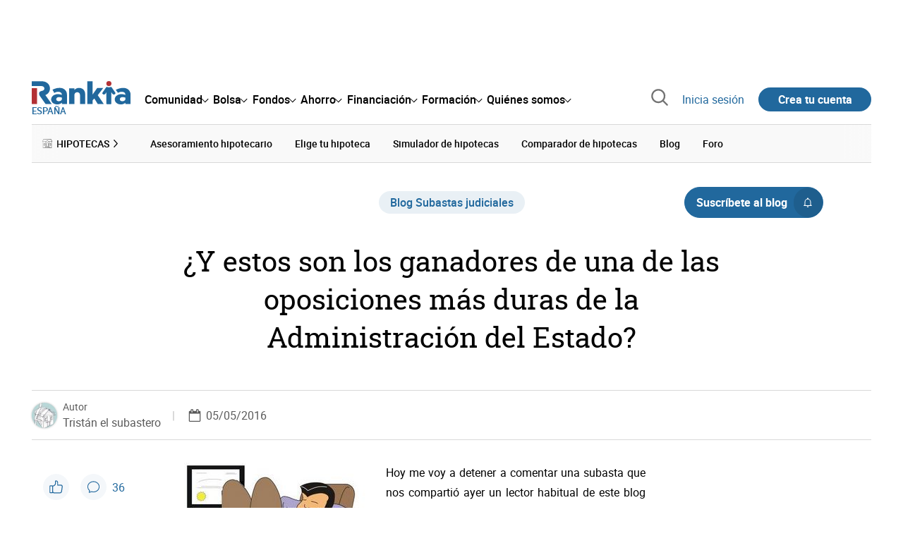

--- FILE ---
content_type: text/html; charset=utf-8
request_url: https://www.rankia.com/blog/subastas-judiciales/3209212-estos-son-ganadores-oposiciones-mas-duras-administracion-estado?page=2
body_size: 50320
content:
<!DOCTYPE html>
<html itemscope itemtype='https://schema.org/WebPage' lang='es-es' xml:lang='es-es' xmlns='http://www.w3.org/1999/xhtml'>
<head>
<link href='https://bam-cell.nr-data.net' rel='preconnect'>
<link href='https://d31dn7nfpuwjnm.cloudfront.net' rel='preconnect'>
<link href='https://www.google-analytics.com' rel='preconnect'>
<link href='https://www.googletagservices.com' rel='preconnect'>
<link href='https://www.googletagmanager.com' rel='preconnect'>
<link href='https://cdn.mxpnl.com' rel='preconnect'>
<link href='https://connect.facebook.net' rel='dns-prefetch'>
<link href='https://www.googleadservices.com' rel='dns-prefetch'>
<link href='https://googleads.g.doubleclick.net' rel='dns-prefetch'>
<script>
  function removeHubSpotCookies() {
    const didomi = Didomi?.getUserStatus();
  
    // Required purposes for HubSpot
    const requiredPurposes = [
      'create_ads_profile',
      'create_content_profile',
      'measure_content_performance',
      'improve_products',
      'cookies',
      'device_characteristics'
    ];
  
    // Check if HubSpot is explicitly denied or any required purpose is denied
    const hubspotDenied = didomi?.vendors?.consent?.disabled?.includes('c:hubspot');
    const anyRequiredPurposeDenied = requiredPurposes.some(purpose =>
      didomi?.purposes?.consent?.disabled?.includes(purpose)
    );
  
    if (hubspotDenied || anyRequiredPurposeDenied) {
      // Create a interval to check for HubSpot cookies
      const checkForCookies = setInterval(() => {
        const cookies = document.cookie.split(';');
        const hasHubspotCookies = cookies.some(cookie => {
          const cookieName = cookie.split('=')[0].trim();
          return cookieName.startsWith('__hs') || cookieName === 'hubspotutk';
        });
  
        if (hasHubspotCookies) {
            clearInterval(checkForCookies);
            cookies.forEach(cookie => {
              const cookieName = cookie.split('=')[0].trim();
              if (cookieName.startsWith('__hs') || cookieName === 'hubspotutk') {
                document.cookie = `${cookieName}=; expires=Thu, 01 Jan 1970 00:00:00 GMT; path=/; domain=.${window.location.hostname}`;
              }
            });
          }
        }, 1000);
  
      // Clear the interval after 10 seconds to prevent infinite checking
      setTimeout(() => clearInterval(checkForCookies), 10000);
    }
  }
  
  window.didomiOnReady = window.didomiOnReady || []
  window.didomiOnReady.push(function () {
    removeHubSpotCookies()
  })
</script>
<script type="text/javascript" id="hs-script-loader" async defer src="//js-eu1.hs-scripts.com/25090479.js"></script>
<meta content='width=device-width, initial-scale=1' name='viewport'>
<meta content='text/html; charset=utf-8' http-equiv='Content-Type'>
<script>
  window.dataLayer = window.dataLayer || [];
  function gtag() { window.dataLayer.push(arguments); }
</script>
<script>
  const isUserLoggedIn = () => document.cookie.split(';').some(cookie => cookie.trim().startsWith('token_autorizacion='))
  const noConsentConfig = 'didomiConfig=%7B%20%22notice%22%3A%20%7B%20%22enable%22%3A%20false%20%7D%20%7D'
  
  const namedPageShowListener = (event) => {
    if (event.persisted) {
      cookieWallHandler()
    }
  }
  
  const cookieWallHandler = () => {
    const userConsent = Didomi?.getUserStatus().purposes.consent.enabled
    const isUserLogged = isUserLoggedIn()
    const requiredPurposes = [
      'cookies',
      'create_ads_profile',
      'select_personalized_ads',
    ]
    const hasAllRequiredPurposes = requiredPurposes.every((purpose) => userConsent?.includes(purpose))
  
    if (hasAllRequiredPurposes || isUserLogged) {
      window.removeEventListener("pageshow", namedPageShowListener)
      return
    }
  
    Didomi.notice.show()
  }
  
  const loginUserFlow = () => {
    if (isUserLoggedIn()) {
      const disagreeButton = document.getElementById('didomi-notice-disagree-button')
      if (disagreeButton) {
        disagreeButton.innerText = 'Rechazar y navegar logueado'
      }
    } else {
      const container = document.querySelector('.didomi-popup-notice-text-container')
      if (container) {
        const textElement = document.createElement('div')
        const loginLink = document.createElement('a')
        const registerLink = document.createElement('a')
        const currentPath = window.location.pathname
        loginLink.href = `/login?destino_login=${encodeURIComponent(currentPath)}&${noConsentConfig}`
        loginLink.innerText = 'inicia sesión'
        registerLink.href = `/registro?destino_registro=${encodeURIComponent(currentPath)}&${noConsentConfig}`
        registerLink.innerText = 'crea tu cuenta'
  
        textElement.innerHTML = `Para navegar sin cookies gratis, por favor ${loginLink.outerHTML} o ${registerLink.outerHTML}.`
        textElement.style.cssText = 'margin-top: 1em; font-weight: bold;'
        container.appendChild(textElement)
      }
    }
  }
  
  window.didomiOnReady = window.didomiOnReady || []
  window.didomiEventListeners = window.didomiEventListeners || []
  window.didomiOnReady.push(function () {
    window.googletagInint()
    cookieWallHandler()
  })
  
  window.didomiEventListeners.push({
    event: 'notice.shown',
    listener: function (context) {
      setTimeout(() => {
        loginUserFlow()
      }, 0)
    }
  })
  
  window.didomiEventListeners.push({
    event: 'consent.changed',
    listener: function (context) {
      googletagInint()
      setTimeout(() => {
        cookieWallHandler()
      }, 100)
    }
  })
  
    window.didomiEventListeners.push({
    event: 'preferences.hidden',
    listener: function (context) {
      googletagInint()
      setTimeout(() => {
        cookieWallHandler()
      }, 100)
    }
  })
  
  window.didomiEventListeners.push({
    event: 'notice.clickdisagree',
    listener: function (context) {
      window.addEventListener("pageshow", namedPageShowListener)
      if (!isUserLoggedIn()) {
        window.location.href = 'https://www.paypal.com/ncp/payment/UMRJDRSHZZUVW'
      }
    }
  })
  
  // didomi sdk initialization
  window.gdprAppliesGlobally=false;(function(){function n(e){if(!window.frames[e]){if(document.body&&document.body.firstChild){var t=document.body;var r=document.createElement("iframe");r.style.display="none";r.name=e;r.title=e;t.insertBefore(r,t.firstChild)}else{setTimeout(function(){n(e)},5)}}}function e(r,a,o,c,s){function e(e,t,r,n){if(typeof r!=="function"){return}if(!window[a]){window[a]=[]}var i=false;if(s){i=s(e,n,r)}if(!i){window[a].push({command:e,version:t,callback:r,parameter:n})}}e.stub=true;e.stubVersion=2;function t(n){if(!window[r]||window[r].stub!==true){return}if(!n.data){return}var i=typeof n.data==="string";var e;try{e=i?JSON.parse(n.data):n.data}catch(t){return}if(e[o]){var a=e[o];window[r](a.command,a.version,function(e,t){var r={};r[c]={returnValue:e,success:t,callId:a.callId};n.source.postMessage(i?JSON.stringify(r):r,"*")},a.parameter)}}if(typeof window[r]!=="function"){window[r]=e;if(window.addEventListener){window.addEventListener("message",t,false)}else{window.attachEvent("onmessage",t)}}}e("__tcfapi","__tcfapiBuffer","__tcfapiCall","__tcfapiReturn");n("__tcfapiLocator");(function(e,t){var r=document.createElement("link");r.rel="preconnect";r.as="script";var n=document.createElement("link");n.rel="dns-prefetch";n.as="script";var i=document.createElement("link");i.rel="preload";i.as="script";var a=document.createElement("script");a.id="spcloader";a.type="text/javascript";a["async"]=true;a.charset="utf-8";var o="https://sdk.privacy-center.org/"+e+"/loader.js?target_type=notice&target="+t;if(window.didomiConfig&&window.didomiConfig.user){var c=window.didomiConfig.user;var s=c.country;var d=c.region;if(s){o=o+"&country="+s;if(d){o=o+"&region="+d}}}r.href="https://sdk.privacy-center.org/";n.href="https://sdk.privacy-center.org/";i.href=o;a.src=o;var f=document.getElementsByTagName("script")[0];f.parentNode.insertBefore(r,f);f.parentNode.insertBefore(n,f);f.parentNode.insertBefore(i,f);f.parentNode.insertBefore(a,f)})("fb520746-a337-4277-8027-e01e46070136","ERMCxjdm")})()
</script>

<script>
  (function(w,d,s,l,i){w[l]=w[l]||[];w[l].push({'gtm.start':
  new Date().getTime(),event:'gtm.js'});var f=d.getElementsByTagName(s)[0],
  j=d.createElement(s),dl=l!='dataLayer'?'&l='+l:'';j.async=true;j.src=
  'https://www.googletagmanager.com/gtm.js?id='+i+dl;f.parentNode.insertBefore(j,f);
  })(window,document,'script','dataLayer','GTM-NMV8ST5');
</script>
<script>
  window.dataLayer = window.dataLayer || []
  
  const areaSelectors = {"header":".rnk-Layout_MainHeader, .rnk-MainHeader","notifications":".rnk-Layout_NotificationsWrapper, .mobile-alerts","hero":".rnk-Hero, .rnk-Review_Header, .rnk-Hero-conversion","sidebar":".rnk-Layout_Sidebar-medium, .rnk-Layout_Sidebar-small","prefooter":".rnk-PreFooter","content":".rnk-Layout_Content, .rnk-Layout_Content-wide, .mobile-main","footer":".rnk-Footer","fixed-bottom":".rnk-FixedContainer"}
  const touchPoints = {"header":{"logo":".rnk-MainHeader_LogoWrapper","mega-menu":".rnk-MegaMenu_SectionsWrapper","sub-menu":".rnk-SectionNav","notification-bell":"notification-bell","search-preview":"#search-preview","profile-agent":"profile-agent"},"notifications":{"breadcrumbs":".breadcrumbs","disclamer":".rnk-Flash-disclaimer"},"hero":{"blog-author":".rnk-Blog_AuthorLink","blog-title":".rnk-Blog_Title","heading":".rnk-Hero_Heading","cta-button":".rnk-Hero_CtaWrapper .rnk-Button-cta, .rnk-Hero_CtaWrapper .rnk-Button-cta-orange","cta-dropdown-item":".rnk-Hero_CtaWrapper dropdown-item","sticky-title":".rnk-Hero_StickyTitleWrapper","navbar":".rnk-Hero_NavBar","review-header-cta":".rnk-Review_HeaderCta","metadata-item":".rnk-Metadata_Item"},"content":{"review-nav":".rnk-Review_Nav","post-footer":".rnk-BlogPost_Footer","post-related":".rnk-PostRelated"},"prefooter":{"blogs-list":".rnk-Home_BlogList","aviso-cfds":"#aviso-cfds"},"footer":{"social-network":".rnk-Footer_Social","navigation":".rnk-Footer_Copyright .rnk-Footer_Link"}}
  const bannerSlotNames = ["megabanner","megabanner-dos","megabanner-tres","megabanner-cuatro","megabanner-cinco","megabanner-bolsa","megabanner-fondos","megabanner-ahorro","megabanner-financiacion","sky-der","sky-izq","cintillo","boton","boton-dos","boton-tres","boton-cuatro","boton-cinco","boton-seis","robapaginas","robapaginas-dos","robapaginas-tres","robapaginas-cuatro","robapaginas-cinco","robapaginas-seis","robapaginas-300x250","robapaginas-300x600","robapaginas-300x90","robapaginas-dos-300x90","robapaginas-ahorro","robapaginas-bolsa","robapaginas-financiacion","robapaginas-fondos"]
  
  const bannerAreaSelectors = bannerSlotNames.reduce((accumulator, currentValue) => {
    accumulator[`banner-${currentValue}`] = `#${currentValue}-id`
    return accumulator
  }, {})
  
  const findParent = (target, object) => {
    for (const [identifier, selector] of Object.entries(object)) {
      if (target.closest(selector)) {
        return identifier;
      }
    }
    return 'no_especificado'
  }
  
  const findTrixAttachment = target => {
    const block = target.closest('action-text-attachment')
    const type = block?.attributes['content-type']?.value?.split('.')[2]
    if (type) return `widget_${type}`
    const presentation = block?.attributes['presentation']?.value
    if (presentation) return `widget_${presentation}`
    const userlink = block?.querySelector('a').href.includes('/usuarios/') ? 'userlink' : null
    if (userlink) return `widget_${userlink}`
    const wizard = target.closest('multistep-wizard')?.dataset?.captador
    if (wizard) return `asistente_${wizard}`
  
    return 'no_especificado'
  }
  
  const getAreaAndTouchpoint = target => {
    const area = findParent(target, areaSelectors)
    const touchPoint = findParent(target, bannerAreaSelectors)
  
    if (area === 'content') {
      const trixBlock = findTrixAttachment(target)
      if (trixBlock !== 'no_especificado') return [area, trixBlock]
    }
    if (touchPoint !== 'no_especificado') {
      return [area, touchPoint]
    } else if(area === 'sidebar') {
      return [area, target.closest('.rnk-SidebarBlock')?.id]
    } else if (area !== 'no_especificado' && area !== 'fixed-bottom') {
      return [area, findParent(target, touchPoints[area])]
    }
  
    return [area, touchPoint]
  }
  
  const getTextOrImg = node => {
    return node.innerText ? node.innerText.trim() : node.querySelector('img')?.outerHTML || 'no_especificado'
  }
  
  const getUrlData = href => {
    let url = ''
    let type = 'no_especificado'
    let id = 'no_especificado'
    let params = {}
  
    try {
      url = new URL(href)
    } catch(error) {
      return [type, id, params]
    }
  
    if (url.hostname === 'bit.ly') {
      type = 'Bitly'
    } else if (url.hostname === 'go.rankia.com') {
      type = 'JotURL'
    } else if ((url.hostname.includes('.rankia.') && url.pathname.startsWith('/redirections')) || url.hostname === 'red.rankia.com') {
      type = 'Nativo'
      if (url.search) {
        for ([key, value] of url.searchParams.entries()) { if (key.startsWith('cta')) params[key] = value }
      }
      if (url.hostname === 'red.rankia.com') {
        id = url.pathname.split('/').pop()
      }
    }
    if (type !== 'no_especificado') {
      id = url.pathname.split('/').pop()
    }
    return [type, id, params]
  }
  
  const getTargetData = (target, href = '') => {
    const url = href ? href : target.href
    const [redirectionType, redirectionId, params] = getUrlData(url)
    const [area, touchPoint] = getAreaAndTouchpoint(target)
    const isRedirection = redirectionType !== 'no_especificado'
    const options = {
      event: isRedirection ? 'redirectionClick' : 'linkClick',
      anchorContent: getTextOrImg(target),
      area: area,
      destinationURL: url,
      obfuscated: target.tagName !== 'A',
      redirectionType: redirectionType,
      redirectionId: redirectionId,
      touchPoint: touchPoint
    }
    return Object.assign(options, params)
  }
  
  window.setObfucatedDataToDatalayer = (target, url) => {
    window.dataLayer.push(getTargetData(target, url))
  }
  
  document.addEventListener('click', evt => {
    const clickedElement = evt.target
    const anchor = clickedElement.closest('A')
  
    if (anchor && (anchor.href.startsWith('https://') || anchor.href.startsWith('http://') || anchor.href.startsWith('/'))) {
      window.dataLayer.push(getTargetData(anchor));
    }
  }, true)
</script>


<title>¿Y estos son los ganadores de una de las oposiciones más duras de la Administración del Estado? | Rankia - pág. 2</title>
<meta content='Hoy me voy a detener a comentar una subasta que nos compartió ayer un lector - Yo creo que el problema esta en la media de edad de los funcionarios de' name='description'>
<meta content='2016-05-12T17:48:35+02:00' name='date'>
<link href='https://www.rankia.com/blog/subastas-judiciales/3209212-estos-son-ganadores-oposiciones-mas-duras-administracion-estado' rel='canonical'>
<link href='https://www.rankia.com/blog/subastas-judiciales/3209212-estos-son-ganadores-oposiciones-mas-duras-administracion-estado?page=2' hreflang='es-es' rel='alternate'>
<meta content='max-image-preview:large' name='robots'>
<meta name="csrf-param" content="authenticity_token" />
<meta name="csrf-token" content="jtAQjHPk82NwffI1wjp03cMXWRFmbfydulLQ3eUNDgtOkg9FmTEFyEBvWgtCP3Wt14ku4xzmXewee_61vXqgyA" />
<script type="application/ld+json">{"@context":"https://schema.org","@type":"BlogPosting","headline":"¿Y estos son los ganadores de una de las oposiciones más duras de la Administración del Estado?","image":["https://d31dn7nfpuwjnm.cloudfront.net/images/valoraciones/0023/5057/Este_funcionario_NO_sabe_rellenar_un_formulario.jpg?1462437816"],"datePublished":"2016-05-05T09:55:00+02:00","dateModified":"2016-05-05T09:55:00+02:00","author":{"@type":"Person","name":"Tristán el subastero","image":"https://d31dn7nfpuwjnm.cloudfront.net/images/avatar/31767_original.jpg?1410811978","url":"https://www.rankia.com/usuarios/tristan-el-subastero"},"publisher":{"@type":"Organization","name":"Rankia","url":"https://www.rankia.com","logo":{"@type":"ImageObject","width":300,"height":73,"url":"https://www.rankia.com/assets/rankia_logo-2c2419e2389f406983884453d7972e9ad481ae78835d2226499d9b863815a1b9.svg"},"brand":"Rankia","publishingPrinciples":"https://www.rankia.com/politica-editorial","sameAs":["https://www.youtube.com/channel/UC71VTsUKOsh6QEGnzaa2KuQ","https://www.instagram.com/rankiacom","https://www.tiktok.com/@rankiacom","https://www.facebook.com/RankiaES","https://x.com/Rankia","https://www.linkedin.com/company/rankia/","https://whatsapp.com/channel/0029VaEQjwn9xVJgIcD9k72c"]},"description":"Hoy me voy a detener a comentar una subasta que nos compartió ayer un lector habitual de este blog que ya nos tiene acostumbrados a la mucha calidad de sus aportaciones. Me refiero a Mfmelo y a la subasta SUB-JV-2016-9078 del Portal de Subastas Electrónicas.\r\n","commentCount":36,"mainEntityOfPage":{"@type":"WebPage","@id":"https://www.rankia.com/blog/subastas-judiciales/3209212-estos-son-ganadores-oposiciones-mas-duras-administracion-estado"}}</script>

<link rel="preload" href="/assets/roboto-regular-870ef492e002e33a3aa893966cd38dd6d6d80c1beb1d7251d8b8e5f23631c9c4.woff2" as="font" type="font/woff2" crossorigin="anonymous">
<link rel="preload" href="/assets/roboto-italic-98402cf565e09a54bf66b59506b72c155fc5baf3e9259e3c7c7c2a611bb0428b.woff2" as="font" type="font/woff2" crossorigin="anonymous">
<link rel="preload" href="/assets/roboto-medium-50d7a83d9c3500e30463a029d9987a88de206c7dcbbec0830ac1bc92e9a465b1.woff2" as="font" type="font/woff2" crossorigin="anonymous">
<link rel="preload" href="/assets/roboto-bold-e280d11c13e4712c1508a9b5770d89c04259e3be10a572677206348cfae019cd.woff2" as="font" type="font/woff2" crossorigin="anonymous">
<link rel="preload" href="/assets/roboto-slab-118eddb9cdbe3f35ad704abb80c7a1700c4ce9e7be1a9c454eea771cc83d60fa.woff2" as="font" type="font/woff2" crossorigin="anonymous">
<link rel="preload" href="/assets/fonts-fc7a360167c6aa29234e02e2b9e2c9c3293cd59d11e285672456206cd527315e.css" as="style" type="text/css">
<link rel="stylesheet" href="/assets/fonts-fc7a360167c6aa29234e02e2b9e2c9c3293cd59d11e285672456206cd527315e.css" media="all" data-turbo-track="reload" />
<link rel="stylesheet" href="/assets/application-a5f9e149b097d476939ee3a7279adb4a6a0722bd3c943ac37d29c8b5d576bbf5.css" media="all" data-turbo-track="reload" />



<link rel="icon" type="image/x-icon" href="/assets/favicon/favicon-4074964808af5e191fa99f1cdaf09fda63446d8d740b00d89bec21864637541d.ico" />
<link rel="apple-touch-icon" type="image/png" href="/assets/favicon/apple-touch-icon-c91689e8977312556edff16f659a29393c4a11f74685f99c1ca02b6fc7b6a44e.png" sizes="180x180" />
<link rel="icon" type="image/png" href="/assets/favicon/favicon-32x32-0c83aec75b6a53e74ccb7cac04b32a249ce1b17ec94e9f8b9367bc4890625e02.png" sizes="32x32" />
<link rel="icon" type="image/png" href="/assets/favicon/favicon-16x16-619944f642b65e4b8751c62b455133a3c61e08bbd99d7bb7f9ea2838a396385e.png" sizes="16x16" />
<link rel="mask-icon" type="image/x-icon" href="/assets/favicon/safari-pinned-tab-b8f7d03f88f89437790c2bf7a4215f588e0e4930b5b98848dc4e56409e88a75a.svg" color="#21689d" />
<meta content='#ffffff' name='msapplication-TileColor'>
<meta content='#ffffff' name='theme-color'>
<link href='/blogs/subastas-judiciales/feed.rss' rel='alternate' title='Subastas judiciales' type='application/rss+xml'>
<meta content='3143F73E15CB82F879F9EAFAD0042661' name='msvalidate.01'>
<meta content="https://d31dn7nfpuwjnm.cloudfront.net/images/valoraciones/0023/5057/Este_funcionario_NO_sabe_rellenar_un_formulario.jpg?1462437816" itemprop="image" />
<meta content="¿Y estos son los ganadores de una de las oposiciones más duras de la Administración del Estado?" itemprop="name" />
<meta content="Hoy me voy a detener a comentar una subasta que nos compartió ayer un lector - Yo creo que el problema esta en la media de edad de los funcionarios de" itemprop="description" />
<meta content="summary_large_image" name="twitter:card" />
<meta content="@Rankia" name="twitter:site" />
<meta content="https://d31dn7nfpuwjnm.cloudfront.net/images/valoraciones/0023/5057/Este_funcionario_NO_sabe_rellenar_un_formulario.jpg?1462437816" name="twitter:image" />
<meta content="¿Y estos son los ganadores de una de las oposiciones más duras de la Administración del Estado?" name="twitter:title" />
<meta content="Hoy me voy a detener a comentar una subasta que nos compartió ayer un lector - Yo creo que el problema esta en la media de edad de los funcionarios de" name="twitter:description" />
<meta content="Rankia" property="og:site_name" />
<meta content="WebPage" property="og:type" />
<meta content="https://d31dn7nfpuwjnm.cloudfront.net/images/valoraciones/0023/5057/Este_funcionario_NO_sabe_rellenar_un_formulario.jpg?1462437816" property="og:image" />
<meta content="¿Y estos son los ganadores de una de las oposiciones más duras de la Administración del Estado?" property="og:title" />
<meta content="Hoy me voy a detener a comentar una subasta que nos compartió ayer un lector - Yo creo que el problema esta en la media de edad de los funcionarios de" property="og:description" />
<meta content="https://www.rankia.com/blog/subastas-judiciales/3209212-estos-son-ganadores-oposiciones-mas-duras-administracion-estado?page=2" property="og:url" />
<meta content="2016-05-05 09:55:00 +0200" property="article:published_time" />
<meta content="2016-05-12 17:48:35 +0200" property="article:modified_time" />
<meta content="Subastas judiciales" property="article:section" />
<meta content="hipoteca, Funcionarios" property="article:tag" />


<script src="/assets/application-683251982bc5539bd3612959c81d060e9cba0b5a4d51142792e5d0d8f845cee1.js" defer="defer" data-turbo-track="reload"></script>
<script src="/packs/js/popbox-bf87270fa0194f10379e.js" defer="defer" data-turbo-track="reload"></script>
<script src="/packs/js/basic-components-6da287ec7fdfe1fca92c.js" defer="defer" data-turbo-track="reload"></script>
<script src="/packs/js/notificaciones-a96d492426ab506d8c59.js" defer="defer" data-turbo-track="reload"></script>
<script src="/packs/js/search-3ac3b5827d67c7f31427.js" defer="defer" data-turbo-track="reload"></script>
<script src="/packs/js/megamenu-ca3da5db522ab843b6f5.js" defer="defer" data-turbo-track="reload"></script>
<script src="/packs/js/o9n-5b6de735dd39d57f4806.js" defer="defer" data-turbo-track="reload"></script>
<script src="/packs/js/hotwired-3480519c083e3145c603.js" defer="defer" data-turbo-track="reload"></script>
<script src="https://securepubads.g.doubleclick.net/tag/js/gpt.js" async="async"></script>
<script>
  window.googletag = window.googletag || {cmd: []}
  
  window.isDlBannerAllows = () => {
    if (false) return true
  
    return !!dataLayer?.find(item => item[0] === 'consent' && item[2].ad_storage === 'granted')
  }
  
  window.getDlfield = (fieldName) => {
    // find the last object with 'event' field equals to 'pageView'
    const lastPageViewObject = dataLayer?.slice().reverse().find(item => item['event'] === 'page_view')
    return lastPageViewObject?.[fieldName]
  }
  
  window.initGtagSlot = (slotId, slotName, sizes) => {
    const slot = googletag.pubads().getSlots().find(slot => slot.getSlotElementId() === slotId)
    if (slot) {
      return googletag.pubads().refresh([slot])
    }
    return googletag.defineSlot('1006594/rankia', sizes, slotId).setTargeting('pos', [slotName]).addService(googletag.pubads())
  }
  
  window.displayGtagSlot = (slotId) => {
    googletag.cmd.push(function() {
      const slot = googletag.pubads().getSlots().find(slot => slot.getSlotElementId() === slotId)
      if (slot) {
        return googletag.display(slot);
      }
      const thisSlot = allSlots?.find(item => item[0] === slotId)
      if (thisSlot) {
        const [_, slotName, sizes] = thisSlot
        googletag.defineSlot('1006594/rankia', sizes, slotId).setTargeting('pos', [slotName]).addService(googletag.pubads())
        return googletag.display(slotId);
      }
    })
  }
  
  window.displayAllGtagSlots = () => {
    googletag.pubads().getSlots().forEach(slot => googletag.display(slot.getSlotElementId()))
  }
</script>
<script>
  const allSlots = [
    ['megabanner-id', 'megabanner', [[970, 90], [728, 90]]],
    ['megabanner-dos-id', 'megabanner_dos', [[970, 90], [728, 90]]],
    ['sky-izq-id', 'sky_izq', [[160, 600], [120, 600]]],
    ['sky-der-id', 'sky_der', [[160, 600], [120, 600]]],
  ]
  
  window.addSlots = (slots) => {
    if (allSlots.find(item => item[0] === slots[0])) return
  
    allSlots.push(slots)
  }
  
  window.googletagInint = () => {
    if (isDlBannerAllows()) {
  
      googletag.cmd.push(function() {
        allSlots.forEach(item => {
          return initGtagSlot(...item)
        })
  
        googletag.pubads()
          .setTargeting('perfil', [getDlfield('buyer_profile')])
          .setTargeting('etiqueta', [getDlfield('tag_main')])
          .setTargeting('blog', [getDlfield('blog')])
          .setTargeting('pageID', [getDlfield('page_id')])
  
        googletag.pubads().collapseEmptyDivs()
        googletag.pubads().enableSingleRequest()
        googletag.pubads().setCentering(true)
        googletag.enableServices()
        googletag.pubads().getSlots().forEach(slot => {
          googletag.pubads().refresh([slot])
        })
      })
    }
  }
  
  document.addEventListener('turbo:load', googletagInint)
</script>


<script>
  window.addEventListener('load', function () {
    loadBanners()
  })
  document.addEventListener('turbo:frame-load', function () {
    googletag.cmd.push(function() {
      googletag.destroySlots()
      loadBanners()
    })
  })
  
  document.addEventListener('load-awesomplete-css', function () {
    const awesompleteCss = document.createElement('link')
    awesompleteCss.rel = 'stylesheet'
    awesompleteCss.media = 'screen'
    awesompleteCss.href = '/assets/awesomplete.min-489369b2d6ba80968c22f8c6733a4ba8bc983d6b067823a602c4bebc85924400.css'
    document.head.appendChild(awesompleteCss)
  })
  
  document.addEventListener('DOMContentLoaded', function () {
    window.googletag = window.googletag || {cmd: []}
    googletag.cmd.push(function() {
      const SECONDS_TO_WAIT_AFTER_VIEWABILITY = 30
      const SECONDS_TO_WAIT_AFTER_VIEWABILITY_LATAM = 15
      const isLatam = false
      const bannerTimeout = isLatam ? SECONDS_TO_WAIT_AFTER_VIEWABILITY_LATAM : SECONDS_TO_WAIT_AFTER_VIEWABILITY
  
      googletag.pubads().addEventListener('impressionViewable', function(event) {
        let slot = event.slot
        setTimeout(function() {
            googletag.pubads().refresh([slot])
          },
          bannerTimeout * 1000
        )
      })
    })
  })
</script>

</head>
<body>
<turbo-frame data-turbo-action='advance' id='content'>
<link rel="stylesheet" href="/assets/trix_editor-52e8b041af064fe00013f44a74dd7adb6431864486fe6806c7e93bff3d159dc8.css" data-turbo-track="reload" />

<script type='application/javascript'>
document.addEventListener('turbo:frame-render', function () {
  document.title = '¿Y estos son los ganadores de una de las oposiciones más duras de la Administración del Estado? | Rankia - pág. 2'

  let metaDescription = 'Hoy me voy a detener a comentar una subasta que nos compartió ayer un lector - Yo creo que el problema esta en la media de edad de los funcionarios de'

  let metaDate = '2016-05-12T17:48:35+02:00'

  if (document.querySelector('meta[name="description"]') === null) {
    createElementAndAddIt('description', metaDescription)
  }
  else {
    document.querySelector('meta[name="description"]').setAttribute('content', metaDescription)
  }

  if(metaDate !== 0) {
    if (document.querySelector('meta[name="date"]') === null) {
      createElementAndAddIt('date', metaDate)
    } else {
      document.querySelector('meta[name="date"]').setAttribute('content', metaDate)
    }
  }
})

function createElementAndAddIt(name, content) {
  let element = document.createElement('meta')
  element.name = name
  element.setAttribute('content', content)

  document.querySelector('title').insertAdjacentElement('afterend',element);
}

</script>

<div class='nojs rnk-Page seccion-post vivienda subastas-judiciales' data-layout='application' id='layout-block'>
<link rel="stylesheet" href="/assets/standalone/components/modules/blogs/index-23ce6c679cd9dff601790afc504782193aec6e26ff0502a471751d1e9eb81a1b.css" media="all" data-turbo-track="reload" />
<link rel="stylesheet" href="/assets/standalone/pages/posts-7f27d1a7a8f63cbbe6414206a9758263915e582873dfb94133cc7e7121d27251.css" media="all" data-turbo-track="reload" />
<link rel="stylesheet" href="/assets/standalone/opinion_experto-8cbe281ebd4c5f48833f43f82628d61f11b32c1b9c64174b99913761c1391958.css" media="all" data-turbo-track="reload" />

<script src="/packs/js/opinables/sticky-header-20250ccf323c7a225c7d.js" defer="defer" data-turbo-track="reload"></script>


<!-- Google Tag Manager (noscript) -->
<noscript>
<iframe height='0' src='https://www.googletagmanager.com/ns.html?id=GTM-NMV8ST5' style='display:none;visibility:hidden' width='0'></iframe>
</noscript>
<!-- End Google Tag Manager (noscript) -->

<link rel="stylesheet" href="/assets/components/vc-image-box-4d8171dc7641b2e094cdb19981e64b40b75ea174239c96a8ca0971b1f73392bb.css" media="all" data-turbo-track="reload" />
<link rel="stylesheet" href="/assets/seccion_publi_vivienda-f7e95e96cf8e93af2ff0ab4e2ac8ba266bcac18c8628b4d801c739ad9908f6ac.css" media="all" data-turbo-track="reload" />
<link rel="stylesheet" href="/assets/footer_hipotecas-a02b4c5d23bf1d38fcf3e3af2bb25e6f79e82ed8ea891d5e4ee899f3cfebfdec.css" media="all" data-turbo-track="reload" />

<div class='rnk-Layout'>
<div class='core-BackLayer'>
<div class='core-BackLayer_OutsideBannersWrapper'>
<div class='core-BackLayer_OutsideBanner-left'>
<div class="bnr-Bloque-exterior-izq"><div id="sky-izq-id" style="width: 160px; height: 600px;"><script>displayGtagSlot('sky-izq-id')</script></div></div>
</div>
<div class='core-BackLayer_OutsideBanner-right'>
<div class="bnr-Bloque-exterior-der"><div id="sky-der-id" style="width: 160px; height: 600px;"><script>displayGtagSlot('sky-der-id')</script></div></div>
</div>
</div>
</div>
<div class='rnk-Layout_MainWrapper'>
<div class='rnk-Layout_Main rnk-Layout-content-boxed'>
<div class='rnk-Layout_MainHeader'>
<div class="bnr-Bloque-superior"><div id="megabanner-id" style="width: 970px; height: 90px;"><script>displayGtagSlot('megabanner-id')</script></div></div>
<header class='rnk-MainHeader' data-action='resize@window-&gt;megamenu#closeMenu
                      click@window-&gt;megamenu#closeMenuClickingOutside' data-controller='megamenu'>
<input class='hidden' data-action='change-&gt;megamenu#positionMenu' data-megamenu-target='burger' id='open-menu' type='checkbox'>
<div class='rnk-MainSiteNav rnk-flex rnk-flex-justify-between rnk-flex-align-center'>
<div class='rnk-MainLinks rnk-flex rnk-flex-align-center'>
<div class='rnk-MainMenuToggle'>
<label for='open-menu' id='open-menu-label'></label>
</div>
<div class='rnk-MainHeader_LogoWrapper'>
<a data-turbo="true" data-turbo-frame="content" href="/"><img alt="Rankia" class="rnk-MainHeader_Logo" width="99" height="24" src="/assets/rankia_logo-2c2419e2389f406983884453d7972e9ad481ae78835d2226499d9b863815a1b9.svg" /></a>
<span class='rnk-MainHeader_LogoText'>España</span>
</div>
<nav aria-label='Barra de navegación principal' class='rnk-MegaMenu rnk-MegaMenu-seo' role='menubar'>
<div class='rnk-MegaMenu_Main' data-megamenu-target='mainNav'>
<div class='rnk-MegaMenu_MainItem'>
<button aria-haspopup='true' class='rnk-Button-reset rnk-MegaMenu_Item rnk-MegaMenu_Item-toggler-main rnk-MegaMenu_Item-toggler-main-arrow' data-action='click-&gt;megamenu#togglerMainNavClick' data-gap='comunidad' data-megamenu-target='togglerMainNav' data-title='comunidad' id='megamenu-comunidad-toggler' role='menuitem'>
<span>Comunidad</span>
</button>
</div>
<div class='rnk-MegaMenu_MainItem'>
<button aria-haspopup='true' class='rnk-Button-reset rnk-MegaMenu_Item rnk-MegaMenu_Item-toggler-main rnk-MegaMenu_Item-toggler-main-arrow' data-action='click-&gt;megamenu#togglerMainNavClick' data-gap='bolsa' data-megamenu-target='togglerMainNav' data-title='bolsa' id='megamenu-bolsa-toggler' role='menuitem'>
<span>Bolsa</span>
</button>
</div>
<div class='rnk-MegaMenu_MainItem'>
<button aria-haspopup='true' class='rnk-Button-reset rnk-MegaMenu_Item rnk-MegaMenu_Item-toggler-main rnk-MegaMenu_Item-toggler-main-arrow' data-action='click-&gt;megamenu#togglerMainNavClick' data-gap='fondos' data-megamenu-target='togglerMainNav' data-title='fondos' id='megamenu-fondos-toggler' role='menuitem'>
<span>Fondos</span>
</button>
</div>
<div class='rnk-MegaMenu_MainItem'>
<button aria-haspopup='true' class='rnk-Button-reset rnk-MegaMenu_Item rnk-MegaMenu_Item-toggler-main rnk-MegaMenu_Item-toggler-main-arrow' data-action='click-&gt;megamenu#togglerMainNavClick' data-gap='ahorro' data-megamenu-target='togglerMainNav' data-title='ahorro' id='megamenu-ahorro-toggler' role='menuitem'>
<span>Ahorro</span>
</button>
</div>
<div class='rnk-MegaMenu_MainItem'>
<button aria-haspopup='true' class='rnk-Button-reset rnk-MegaMenu_Item rnk-MegaMenu_Item-toggler-main rnk-MegaMenu_Item-toggler-main-arrow' data-action='click-&gt;megamenu#togglerMainNavClick' data-gap='financiacion' data-megamenu-target='togglerMainNav' data-title='financiacion' id='megamenu-financiacion-toggler' role='menuitem'>
<span>Financiación</span>
</button>
</div>
<div class='rnk-MegaMenu_MainItem'>
<button aria-haspopup='true' class='rnk-Button-reset rnk-MegaMenu_Item rnk-MegaMenu_Item-toggler-main rnk-MegaMenu_Item-toggler-main-arrow' data-action='click-&gt;megamenu#togglerMainNavClick' data-gap='formacion' data-megamenu-target='togglerMainNav' data-title='formacion' id='megamenu-formacion-toggler' role='menuitem'>
<span>Formación</span>
</button>
</div>
<div class='rnk-MegaMenu_MainItem'>
<button aria-haspopup='true' class='rnk-Button-reset rnk-MegaMenu_Item rnk-MegaMenu_Item-toggler-main rnk-MegaMenu_Item-toggler-main-arrow' data-action='click-&gt;megamenu#togglerMainNavClick' data-gap='quienes_somos' data-megamenu-target='togglerMainNav' data-title='quienes-somos' id='megamenu-quienes-somos-toggler' role='menuitem'>
<span>Quiénes somos</span>
</button>
</div>
</div>
</nav>

</div>
<div class='rnk-MainTools rnk-flex rnk-flex-align-center'>
<div class='rnk-Elastic' data-controller='search-preview' id='search-preview'>
<button class='rnk-Elastic_IconLupa' data-action='search-preview#show' title='Buscar en Rankia'>
<span class="rnk-svg-icon-pseudo rnk-Elastic_Icon rnk-text-color-grey-darker" style="--icon-url: url(/assets/icons/icon-search-grey-7cef8b165cec2020f15f7e12a2144972fcd3661f8a2919982389f198c14ccd81.svg); --icon-size: 1em"></span>
</button>
<div class='rnk-Elastic_Search' data-action='resize@window-&gt;search-preview#resize tab-click-&gt;search-preview#tabClick' data-search-preview-target='search'>
<div class='rnk-Elastic_SearchFormWrapper'>
<form data-search-preview-target="form" data-action="submit-&gt;search-preview#submit" class="rnk-Elastic_SearchForm" action="/buscador" accept-charset="UTF-8" method="get"><input data-search-preview-target='selectedCategory' name='categoria' type='hidden'>
<div class='rnk-Elastic_SearchBoxWrapper rnk-flex rnk-width-wide rnk-flex-align-center rnk-flex-justify-between'>
<input type="search" name="q" id="q" placeholder="Busca en Rankia..." class="rnk-Elastic_SearchBox" data-search-preview-target="q" data-action="input-&gt;search-preview#input" autocomplete="off" />
<div class='rnk-flex relative'>
<input type="image" src="https://www.rankia.com/assets/icons/search-primary-f6586de80998c67a47f90feae8f5ce3d95d17fc8891b60086b91c8c55a9c4768.svg" class="rnk-Elastic_SearchSubmit" alt="Buscar en Rankia" data-search-preview-target="submit" />
<div class='rnk-Elastic_SearchLoading invisible' data-search-preview-target='loading'>
<img class="rnk-Elastic_SearchLoadingIcon" loading="lazy" src="https://www.rankia.com/assets/icons/loading-009a44d6cde9bc6fadfc0f92e8dac6e0007806bb641003c597fe47e4ad0b36b7.svg" />
</div>
</div>
</div>
</form><div class='rnk-ComponentTabs hidden' data-action='resize@window-&gt;search-tabs#resize' data-controller='search-tabs' data-search-preview-target='searchTabs'>
<button class='rnk-Button rnk-ComponentTabsNav rnk-ComponentTabsNav-left' data-action='search-tabs#arrowLeftClick' data-search-tabs-target='arrowLeft' type='button'>
<span class="rnk-svg-icon-pseudo svg-icon-rotate-180 rnk-ComponentTabsNavIcon" style="--icon-url: url(/assets/icons/caret-outline-af0c968e9f35ed8cb36d9c6c266be072265fd720299ea91c640ba5093f3e8f2f.svg); --icon-size: .75em"></span>
</button>
<div class='rnk-ComponentTabsViewport' data-action='scroll-&gt;search-tabs#viewportScroll' data-search-tabs-target='viewport'>
<div aria-label='Navegación en pestañas' class='rnk-ComponentTabsList' data-action='transitionend-&gt;search-tabs#transitionEnd' data-search-tabs-target='bar' role='tablist'>
<div aria-selected='true' class='rnk-ComponentTabsItem' data-action='click-&gt;search-tabs#tabClick' data-category='todo' data-search-tabs-target='tab' role='tab'>
Todo
</div>
<div aria-selected='false' class='rnk-ComponentTabsItem' data-action='click-&gt;search-tabs#tabClick' data-category='foros' data-search-tabs-target='tab' role='tab'>
Foros
</div>
<div aria-selected='false' class='rnk-ComponentTabsItem' data-action='click-&gt;search-tabs#tabClick' data-category='blogs' data-search-tabs-target='tab' role='tab'>
Blogs
</div>
<div aria-selected='false' class='rnk-ComponentTabsItem' data-action='click-&gt;search-tabs#tabClick' data-category='entidades' data-search-tabs-target='tab' role='tab'>
Entidades
</div>
<div aria-selected='false' class='rnk-ComponentTabsItem' data-action='click-&gt;search-tabs#tabClick' data-category='productos' data-search-tabs-target='tab' role='tab'>
Productos
</div>
<div aria-selected='false' class='rnk-ComponentTabsItem' data-action='click-&gt;search-tabs#tabClick' data-category='expertos' data-search-tabs-target='tab' role='tab'>
Expertos
</div>
<div aria-selected='false' class='rnk-ComponentTabsItem' data-action='click-&gt;search-tabs#tabClick' data-category='usuarios' data-search-tabs-target='tab' role='tab'>
Usuarios
</div>
<div aria-selected='false' class='rnk-ComponentTabsItem' data-action='click-&gt;search-tabs#tabClick' data-category='formacion' data-search-tabs-target='tab' role='tab'>
Formación
</div>
<div aria-selected='false' class='rnk-ComponentTabsItem' data-action='click-&gt;search-tabs#tabClick' data-category='videos' data-search-tabs-target='tab' role='tab'>
Vídeos
</div>
</div>
<div class='rnk-ComponentTabsIndicator' data-search-tabs-target='indicator'></div>
</div>
<button class='rnk-Button rnk-ComponentTabsNav rnk-ComponentTabsNav-right' data-action='search-tabs#arrowRightClick' data-search-tabs-target='arrowRight' type='button'>
<span class="rnk-svg-icon-pseudo rnk-ComponentTabsNavIcon" style="--icon-url: url(/assets/icons/caret-outline-af0c968e9f35ed8cb36d9c6c266be072265fd720299ea91c640ba5093f3e8f2f.svg); --icon-size: .75em"></span>
</button>
</div>

</div>
<div class='rnk-Elastic_SearchPopular rnk-display-none-mobile' data-search-preview-target='popularSearch'></div>
<div class='rnk-Elastic_Preview rnk-Elastic_Preview-collapsed' data-search-preview-target='preview'></div>
</div>
</div>

<div class='rnk-MainAccess rnk-MainAccess_Links'>
<form class="rnk-inline" method="post" action="/login?destino_login=%2Fblog%2Fsubastas-judiciales%2F3209212-estos-son-ganadores-oposiciones-mas-duras-administracion-estado%3Fpage%3D2"><button class="rnk-Button-reset rnk-MainAccess_Link" type="submit">Inicia sesión</button><input type="hidden" name="authenticity_token" value="YqNCfUN91AW10VSvuhi7eLj1gqkh-E4aeJTHV47ddIhVazTW1zvluUYUFpvmKAVeILVWFUpRkI4MrfY7njx-8Q" autocomplete="off" /></form>
<form class="rnk-inline" method="post" action="/registrame"><button title="Regístrate en Rankia" class="rnk-Button-primary rnk-Button-small rnk-Button-pill rnk-margin-left-medium rnk-MainAccess_Link-register" type="submit">Crea tu cuenta
</button><input type="hidden" name="authenticity_token" value="LK_kyi8WyoVBrrzpjRkUFuekUhS_q18X8GB9RiMPwtj0N1FrD_IX_Nsudr3KnBmDaEAHA-6cchjD_ttMafkczA" autocomplete="off" /></form></div>
<div class='rnk-MainAccess'>
<div class='rnk-Button-primary rnk-Button-small rnk-Button-pill rnk-MainAccess_Access' onclick='popupAcceder()'>
<svg xmlns="http://www.w3.org/2000/svg" class="svg-icon-user-white" viewBox="0 0 512 512" width="1.2em" height="1.2em">
  <path fill="#fff" d="M255,252.76a91.69,91.69,0,1,0-91.68-91.68A91.68,91.68,0,0,0,255,252.76Zm153.81,77.73c-39.76-24.07-98.93-39.62-150.75-39.62-53.67,0-114.56,16.07-155.13,40.93a35.91,35.91,0,0,0-17,30.48v.16l1,66.61a13.78,13.78,0,0,0,13.8,13.56H412.23A13.77,13.77,0,0,0,426,428.86V361.05A35.9,35.9,0,0,0,408.85,330.49Z"></path>
</svg>
<span>Acceder</span>
</div>
</div>


</div>
</div>
<nav aria-label='Navegación principal' class='rnk-MegaMenu_SectionsWrapper rnk-MegaMenu-seo' data-megamenu-target='wrapper'>
<div class='rnk-MegaMenu_Section rnk-MegaMenu_Section-has-3-columns' data-megamenu-target='section' id='megamenu-comunidad' role='menu'>
<div class='rnk-MegaMenu_SectionColumn rnk-MegaMenu_SectionColumn-intro'>
<b class='h3'>Participa en la comunidad financiera de habla hispana con más de un millón de usuarios registrados.</b>
</div>

<div class='rnk-MegaMenu_SectionColumn'>
<div class='rnk-MegaMenu_SectionItem'>
<div aria-haspopup='true' class='rnk-MegaMenu_Item-toggler rnk-MegaMenu_Item' onclick='this.parentElement.toggleAttribute(&quot;open&quot;)' role='menuitem'>
<a role="menuitem" class="rnk-MegaMenu_Item-toggler-item" data-turbo="true" data-turbo-frame="content" href="/foros">Foros</a>
</div>
</div>
<div class='rnk-MegaMenu_SectionItem'>
<div aria-haspopup='true' class='rnk-MegaMenu_Item-toggler rnk-MegaMenu_Item' onclick='this.parentElement.toggleAttribute(&quot;open&quot;)' role='menuitem'>
<a role="menuitem" class="rnk-MegaMenu_Item-toggler-item" data-turbo="true" data-turbo-frame="content" href="/blogs">Blogs</a>
</div>
</div>
<div class='rnk-MegaMenu_SectionItem'>
<div aria-haspopup='true' class='rnk-MegaMenu_Item-toggler rnk-MegaMenu_Item' onclick='this.parentElement.toggleAttribute(&quot;open&quot;)' role='menuitem'>
<span role="menuitem" class="rnk-MegaMenu_Item-toggler-item" data-turbo="true" data-turbo-frame="content" data-reduce="==wb55WYvcmbptmb" data-reuse="hJ3Lz9WayFWdzV3L" data-recycle="" data-la1314="true">Ranking de usuarios</span>
</div>
</div>
<div class='rnk-MegaMenu_SectionItem'>
<div aria-haspopup='true' class='rnk-MegaMenu_Item-toggler rnk-MegaMenu_Item' onclick='this.parentElement.toggleAttribute(&quot;open&quot;)' role='menuitem'>
<a role="menuitem" class="rnk-MegaMenu_Item-toggler-item" data-turbo="true" data-turbo-frame="content" href="/lo-ultimo">Lo último publicado</a>
</div>
</div>
</div>

<a role="menuitem" class="rnk-MegaMenu_SectionColumn rnk-MegaMenu_SectionColumn-promo" href="https://myportfolio.rankia.com/" rel="nofollow"><div class='rnk-MegaMenu_SectionColumn-promoContent'>
<div class='rnk-MegaMenu_SectionColumn-promoBadge'>
Nueva herramienta de simulación de carteras
</div>
<b class='rnk-block rnk-margin-bottom-small rnk-MegaMenu_SectionColumn-promoTitle'>
<span class='rnk-MegaMenu_SectionColumn-promoTextBackground'>Descubre MyPortfolio</span>
</b>
<p class='rnk-MegaMenu_SectionColumn-promoText rnk-margin-none rnk-margin-bottom-medium'>
<span class='rnk-MegaMenu_SectionColumn-promoTextBackground'>Simula tu cartera de inversión hoy, optimiza tus inversiones y compártela con la comunidad.</span>
</p>
<span class='rnk-MegaMenu_SectionColumn-promoLink rnk-MegaMenu_SectionColumn-promoTextBackground'>Ir a MyPortfolio</span>
</div>
</a>
</div>
<div class='rnk-MegaMenu_Section rnk-MegaMenu_Section-has-3-columns' data-megamenu-target='section' id='megamenu-bolsa' role='menu'>
<div class='rnk-MegaMenu_SectionColumn'>
<div class='rnk-MegaMenu_SectionItem'>
<div aria-haspopup='true' class='rnk-MegaMenu_Item-toggler rnk-MegaMenu_Item rnk-MegaMenu_Item-toggler-arrow' onclick='this.parentElement.toggleAttribute(&quot;open&quot;)' role='menuitem'>
<a role="menuitem" class="rnk-MegaMenu_Item-toggler-item" data-turbo="true" data-turbo-frame="content" href="/bolsa">Todo sobre Bolsa</a>
</div>
<div class='rnk-MegaMenu_Subsection'>
<a class="rnk-MegaMenu_Item" role="menuitem" data-turbo="true" data-turbo-frame="content" href="/blog/bolsa-desde-cero/3800017-como-invertir-bolsa-siendo-principiante">Cómo invertir en Bolsa</a>
<a class="rnk-MegaMenu_Item" role="menuitem" data-turbo="true" data-turbo-frame="content" href="/blog/mejores-brokers">Mejores brókers</a>
<a class="rnk-MegaMenu_Item" role="menuitem" data-turbo="true" data-turbo-frame="content" href="/brokers/comparador">Comparador de brókers</a>
<a class="rnk-MegaMenu_Item" role="menuitem" data-turbo="true" data-turbo-frame="content" href="/categorias/bitcoins">Bitcoin</a>
</div>
</div>
</div>

<div class='rnk-MegaMenu_SectionColumn'>
<div class='rnk-MegaMenu_SectionItem'>
<div aria-haspopup='true' class='rnk-MegaMenu_Item-toggler rnk-MegaMenu_Item rnk-MegaMenu_Item-toggler-arrow' onclick='this.parentElement.toggleAttribute(&quot;open&quot;)' role='menuitem'>
<a role="menuitem" class="rnk-MegaMenu_Item-toggler-item" data-turbo="true" data-turbo-frame="content" href="/foros/bolsa/temas">¿Qué operar?</a>
</div>
<div class='rnk-MegaMenu_Subsection'>
<a class="rnk-MegaMenu_Item" role="menuitem" data-turbo="true" data-turbo-frame="content" href="/acciones/comparador">Comparador de acciones</a>
<a class="rnk-MegaMenu_Item" role="menuitem" data-turbo="true" data-turbo-frame="content" href="/categorias/trading-futuros">Futuros</a>
<a class="rnk-MegaMenu_Item" role="menuitem" data-turbo="true" data-turbo-frame="content" href="/categorias/trading-opciones">Opciones</a>
</div>
</div>
</div>

<a role="menuitem" class="rnk-MegaMenu_SectionColumn rnk-MegaMenu_SectionColumn-promo" data-turbo="true" data-turbo-frame="content" href="/blog/mejores-brokers/5829952-mejores-brokers-online-espana"><div class='rnk-MegaMenu_SectionColumn-promoContent'>
<div class='rnk-MegaMenu_SectionColumn-promoBadge'>
Lo mejor de bolsa
</div>
<b class='rnk-block rnk-margin-bottom-small rnk-MegaMenu_SectionColumn-promoTitle'>
<span class='rnk-MegaMenu_SectionColumn-promoTextBackground'>Lectura recomendada</span>
</b>
<p class='rnk-MegaMenu_SectionColumn-promoText rnk-margin-none rnk-margin-bottom-medium'>
<span class='rnk-MegaMenu_SectionColumn-promoTextBackground'>¿Cuáles son los MEJORES BROKERS ONLINE para invertir en ESPAÑA? | En este artículo te exponemos los diferentes brókers adaptados según tu perfil y estilo de inversión.</span>
</p>
<span class='rnk-MegaMenu_SectionColumn-promoLink rnk-MegaMenu_SectionColumn-promoTextBackground'>Leer más</span>
</div>
</a>
</div>
<div class='rnk-MegaMenu_Section rnk-MegaMenu_Section-has-3-columns' data-megamenu-target='section' id='megamenu-fondos' role='menu'>
<div class='rnk-MegaMenu_SectionColumn'>
<div class='rnk-MegaMenu_SectionItem'>
<div aria-haspopup='true' class='rnk-MegaMenu_Item-toggler rnk-MegaMenu_Item rnk-MegaMenu_Item-toggler-arrow' onclick='this.parentElement.toggleAttribute(&quot;open&quot;)' role='menuitem'>
<a role="menuitem" class="rnk-MegaMenu_Item-toggler-item" data-turbo="true" data-turbo-frame="content" href="/categorias/fondos">Fondos de Inversión</a>
</div>
<div class='rnk-MegaMenu_Subsection'>
<a class="rnk-MegaMenu_Item" role="menuitem" data-turbo="true" data-turbo-frame="content" href="/fondos-de-inversion/comparador">Comparador de Fondos de Inversión</a>
<span class="rnk-MegaMenu_Item" role="menuitem" data-turbo="true" data-turbo-frame="content" data-reduce="0NXZ0VHZu9mZv42bpNnc" data-reuse="lZnbp1SZk1ycvRmbvZ2L" data-recycle="" data-la1314="true">¿Cuál es mi perfil de riesgo?</span>
</div>
</div>
<div class='rnk-MegaMenu_SectionItem'>
<div aria-haspopup='true' class='rnk-MegaMenu_Item-toggler rnk-MegaMenu_Item rnk-MegaMenu_Item-toggler-arrow' onclick='this.parentElement.toggleAttribute(&quot;open&quot;)' role='menuitem'>
<a role="menuitem" class="rnk-MegaMenu_Item-toggler-item" data-turbo="true" data-turbo-frame="content" href="/gestion-pasiva">Gestión Indexada</a>
</div>
<div class='rnk-MegaMenu_Subsection'>
<a class="rnk-MegaMenu_Item" role="menuitem" data-turbo="true" data-turbo-frame="content" href="/blog/fondos-inversion/4328390-mejores-robo-advisors-espana">Mejores Robo Advisors</a>
<a class="rnk-MegaMenu_Item" role="menuitem" data-turbo="true" data-turbo-frame="content" href="/blog/etf/5227410-mejores-etfs-para-invertir">Mejores ETF</a>
</div>
</div>
</div>

<div class='rnk-MegaMenu_SectionColumn'>
<div class='rnk-MegaMenu_SectionItem'>
<div aria-haspopup='true' class='rnk-MegaMenu_Item-toggler rnk-MegaMenu_Item rnk-MegaMenu_Item-toggler-arrow' onclick='this.parentElement.toggleAttribute(&quot;open&quot;)' role='menuitem'>
<a role="menuitem" class="rnk-MegaMenu_Item-toggler-item" data-turbo="true" data-turbo-frame="content" href="/blog/planes-de-pensiones">Planes de Pensiones</a>
</div>
<div class='rnk-MegaMenu_Subsection'>
<a class="rnk-MegaMenu_Item" role="menuitem" data-turbo="true" data-turbo-frame="content" href="/planes-de-pensiones/comparador">Comparador de Planes de Pensiones</a>
<a class="rnk-MegaMenu_Item" role="menuitem" data-turbo="true" data-turbo-frame="content" href="/blog/planes-de-pensiones/3744328-mejores-planes-pensiones-cuales-son-mas-rentables">Mejores Planes de Pensiones</a>
</div>
</div>
<div class='rnk-MegaMenu_SectionItem'>
<div aria-haspopup='true' class='rnk-MegaMenu_Item-toggler rnk-MegaMenu_Item rnk-MegaMenu_Item-toggler-arrow' onclick='this.parentElement.toggleAttribute(&quot;open&quot;)' role='menuitem'>
<a role="menuitem" class="rnk-MegaMenu_Item-toggler-item" data-turbo="true" data-turbo-frame="content" href="/asesoramiento-financiero">Asesoramiento financiero</a>
</div>
<div class='rnk-MegaMenu_Subsection'>
<a class="rnk-MegaMenu_Item" role="menuitem" data-turbo="true" data-turbo-frame="content" href="/rankia/asesoramiento-financiero">Encuentra tu asesor financiero</a>
</div>
</div>
</div>

<a role="menuitem" class="rnk-MegaMenu_SectionColumn rnk-MegaMenu_SectionColumn-promo" data-turbo="true" data-turbo-frame="content" href="/blog/fondos-inversion/4131483-mejores-fondos-inversion"><div class='rnk-MegaMenu_SectionColumn-promoContent'>
<div class='rnk-MegaMenu_SectionColumn-promoBadge'>
Lo mejor de fondos
</div>
<b class='rnk-block rnk-margin-bottom-small rnk-MegaMenu_SectionColumn-promoTitle'>
<span class='rnk-MegaMenu_SectionColumn-promoTextBackground'>¿Cuáles son los mejores fondos de inversión?</span>
</b>
<span class='rnk-MegaMenu_SectionColumn-promoLink rnk-MegaMenu_SectionColumn-promoTextBackground'>Leer artículo →</span>
</div>
</a>
</div>
<div class='rnk-MegaMenu_Section rnk-MegaMenu_Section-has-4-columns' data-megamenu-target='section' id='megamenu-ahorro' role='menu'>
<div class='rnk-MegaMenu_SectionColumn'>
<div class='rnk-MegaMenu_SectionItem'>
<div aria-haspopup='true' class='rnk-MegaMenu_Item-toggler rnk-MegaMenu_Item rnk-MegaMenu_Item-toggler-arrow' onclick='this.parentElement.toggleAttribute(&quot;open&quot;)' role='menuitem'>
<b>Donde ahorrar sin riesgo</b>
</div>
<div class='rnk-MegaMenu_Subsection'>
<a class="rnk-MegaMenu_Item" role="menuitem" data-turbo="true" data-turbo-frame="content" href="/blog/cuentas-corrientes/5424567-mejores-cuentas-remuneradas">Mejores cuentas remuneradas</a>
<a class="rnk-MegaMenu_Item" role="menuitem" data-turbo="true" data-turbo-frame="content" href="/blog/mejores-depositos/4127358-mejores-depositos">Mejores depósitos bancarios</a>
</div>
</div>
</div>

<div class='rnk-MegaMenu_SectionColumn'>
<div class='rnk-MegaMenu_SectionItem'>
<div aria-haspopup='true' class='rnk-MegaMenu_Item-toggler rnk-MegaMenu_Item' onclick='this.parentElement.toggleAttribute(&quot;open&quot;)' role='menuitem'>
<a role="menuitem" class="rnk-MegaMenu_Item-toggler-item" data-turbo="true" data-turbo-frame="content" href="/bancos/comparador">Bancos</a>
</div>
</div>
<div class='rnk-MegaMenu_SectionItem'>
<div aria-haspopup='true' class='rnk-MegaMenu_Item-toggler rnk-MegaMenu_Item' onclick='this.parentElement.toggleAttribute(&quot;open&quot;)' role='menuitem'>
<a role="menuitem" class="rnk-MegaMenu_Item-toggler-item" data-turbo="true" data-turbo-frame="content" href="/cuentas">Cuentas</a>
</div>
</div>
<div class='rnk-MegaMenu_SectionItem'>
<div aria-haspopup='true' class='rnk-MegaMenu_Item-toggler rnk-MegaMenu_Item' onclick='this.parentElement.toggleAttribute(&quot;open&quot;)' role='menuitem'>
<a role="menuitem" class="rnk-MegaMenu_Item-toggler-item" data-turbo="true" data-turbo-frame="content" href="/depositos">Mejores Depósitos</a>
</div>
</div>
<div class='rnk-MegaMenu_SectionItem'>
<div aria-haspopup='true' class='rnk-MegaMenu_Item-toggler rnk-MegaMenu_Item' onclick='this.parentElement.toggleAttribute(&quot;open&quot;)' role='menuitem'>
<a role="menuitem" class="rnk-MegaMenu_Item-toggler-item" data-turbo="true" data-turbo-frame="content" href="/banca-empresas">Banca Empresas</a>
</div>
</div>
</div>

<div class='rnk-MegaMenu_SectionColumn'>
<div class='rnk-MegaMenu_SectionItem'>
<div aria-haspopup='true' class='rnk-MegaMenu_Item-toggler rnk-MegaMenu_Item' onclick='this.parentElement.toggleAttribute(&quot;open&quot;)' role='menuitem'>
<a role="menuitem" class="rnk-MegaMenu_Item-toggler-item" data-turbo="true" data-turbo-frame="content" href="/tarjetas">Tarjetas</a>
</div>
</div>
<div class='rnk-MegaMenu_SectionItem'>
<div aria-haspopup='true' class='rnk-MegaMenu_Item-toggler rnk-MegaMenu_Item' onclick='this.parentElement.toggleAttribute(&quot;open&quot;)' role='menuitem'>
<a role="menuitem" class="rnk-MegaMenu_Item-toggler-item" data-turbo="true" data-turbo-frame="content" href="/seguros">Seguros</a>
</div>
</div>
<div class='rnk-MegaMenu_SectionItem'>
<div aria-haspopup='true' class='rnk-MegaMenu_Item-toggler rnk-MegaMenu_Item' onclick='this.parentElement.toggleAttribute(&quot;open&quot;)' role='menuitem'>
<a role="menuitem" class="rnk-MegaMenu_Item-toggler-item" data-turbo="true" data-turbo-frame="content" href="/categorias/fiscalidad">Fiscalidad</a>
</div>
</div>
<div class='rnk-MegaMenu_SectionItem'>
<div aria-haspopup='true' class='rnk-MegaMenu_Item-toggler rnk-MegaMenu_Item' onclick='this.parentElement.toggleAttribute(&quot;open&quot;)' role='menuitem'>
<a role="menuitem" class="rnk-MegaMenu_Item-toggler-item" data-turbo="true" data-turbo-frame="content" href="/telefonia-movil-internet">Telefonía</a>
</div>
</div>
</div>

<a role="menuitem" class="rnk-MegaMenu_SectionColumn rnk-MegaMenu_SectionColumn-promo" data-turbo="true" data-turbo-frame="content" href="/blog/cuentas-corrientes/1657135-mejores-cuentas-online"><div class='rnk-MegaMenu_SectionColumn-promoContent'>
<div class='rnk-MegaMenu_SectionColumn-promoBadge'>
Lo mejor de ahorro
</div>
<b class='rnk-block rnk-margin-bottom-small rnk-MegaMenu_SectionColumn-promoTitle'>
<span class='rnk-MegaMenu_SectionColumn-promoTextBackground'>Mejores cuentas corrientes online y sin comisiones</span>
</b>
<span class='rnk-MegaMenu_SectionColumn-promoLink rnk-MegaMenu_SectionColumn-promoTextBackground'>Leer artículo →</span>
</div>
</a>
</div>
<div class='rnk-MegaMenu_Section rnk-MegaMenu_Section-has-3-columns' data-megamenu-target='section' id='megamenu-financiacion' role='menu'>
<div class='rnk-MegaMenu_SectionColumn'>
<div class='rnk-MegaMenu_SectionItem'>
<div aria-haspopup='true' class='rnk-MegaMenu_Item-toggler rnk-MegaMenu_Item rnk-MegaMenu_Item-toggler-arrow' onclick='this.parentElement.toggleAttribute(&quot;open&quot;)' role='menuitem'>
<a role="menuitem" class="rnk-MegaMenu_Item-toggler-item" data-turbo="true" data-turbo-frame="content" href="/hipotecas">Hipotecas</a>
</div>
<div class='rnk-MegaMenu_Subsection'>
<a class="rnk-MegaMenu_Item" role="menuitem" data-turbo="true" data-turbo-frame="content" href="/hipotecas/comparador">Comparador de hipotecas</a>
<span class="rnk-MegaMenu_Item" role="menuitem" data-turbo="true" data-turbo-frame="content" data-reduce="yl2ZlxWZtE2YlR3bwlGa" data-reuse="tUWdx9ychNWZ09Gcph2L" data-recycle="" data-la1314="true">Elige tu hipoteca</span>
<a class="rnk-MegaMenu_Item" role="menuitem" data-turbo="true" data-turbo-frame="content" href="/blog/mejores-hipotecas/5725793-mejores-hipotecas">Mejores hipotecas</a>
<a class="rnk-MegaMenu_Item" role="menuitem" data-turbo="true" data-turbo-frame="content" href="/brokers-hipotecarios/comparador">Brokers hipotecarios</a>
<a class="rnk-MegaMenu_Item" role="menuitem" data-turbo="true" data-turbo-frame="content" href="/tasacion-vivienda">Tasadoras</a>
</div>
</div>
</div>

<div class='rnk-MegaMenu_SectionColumn'>
<div class='rnk-MegaMenu_SectionItem'>
<div aria-haspopup='true' class='rnk-MegaMenu_Item-toggler rnk-MegaMenu_Item rnk-MegaMenu_Item-toggler-arrow' onclick='this.parentElement.toggleAttribute(&quot;open&quot;)' role='menuitem'>
<a role="menuitem" class="rnk-MegaMenu_Item-toggler-item" data-turbo="true" data-turbo-frame="content" href="/prestamos">Préstamos personales</a>
</div>
<div class='rnk-MegaMenu_Subsection'>
<a class="rnk-MegaMenu_Item" role="menuitem" data-turbo="true" data-turbo-frame="content" href="/prestamos/comparador">Comparador de préstamos</a>
<span class="rnk-MegaMenu_Item" role="menuitem" data-turbo="true" data-turbo-frame="content" data-reduce="yl2ZlxWZt8WbhR3clJHc" data-reuse="tUWdx9ycv1WY0NXZyB3L" data-recycle="" data-la1314="true">Elige tu préstamo</span>
</div>
</div>
<div class='rnk-MegaMenu_SectionItem'>
<div aria-haspopup='true' class='rnk-MegaMenu_Item-toggler rnk-MegaMenu_Item rnk-MegaMenu_Item-toggler-arrow' onclick='this.parentElement.toggleAttribute(&quot;open&quot;)' role='menuitem'>
<span role="menuitem" class="rnk-MegaMenu_Item-toggler-item" data-turbo="true" data-turbo-frame="content" data-reduce="=8GdpRWZyNWLlRWLzFGdlp" data-reuse="mchR3Lu9WajFWby9mZul2L" data-recycle="" data-la1314="true">Tarjetas de crédito</span>
</div>
<div class='rnk-MegaMenu_Subsection'>
<a class="rnk-MegaMenu_Item" role="menuitem" data-turbo="true" data-turbo-frame="content" href="/tarjetas/comparador?tab=credito">Comparador de tarjetas</a>
<span class="rnk-MegaMenu_Item" role="menuitem" data-turbo="true" data-turbo-frame="content" data-reduce="==gcpdWZsVWLhRXZqJXY" data-reuse="01SZ1F3LzFGdlpmchR3L" data-recycle="" data-la1314="true">Elige tu tarjeta</span>
</div>
</div>
</div>

<a role="menuitem" class="rnk-MegaMenu_SectionColumn rnk-MegaMenu_SectionColumn-promo" data-turbo="true" data-turbo-frame="content" href="/blog/mejores-hipotecas/3091129-mejores-hipotecas-fijas"><div class='rnk-MegaMenu_SectionColumn-promoContent'>
<div class='rnk-MegaMenu_SectionColumn-promoBadge'>
Lo mejor de financiación
</div>
<b class='rnk-block rnk-margin-bottom-small rnk-MegaMenu_SectionColumn-promoTitle'>
<span class='rnk-MegaMenu_SectionColumn-promoTextBackground'>¿Conoces las hipotecas de tipo fijo?</span>
</b>
<p class='rnk-MegaMenu_SectionColumn-promoText rnk-margin-none rnk-margin-bottom-medium'>
<span class='rnk-MegaMenu_SectionColumn-promoTextBackground'>Cada mes revisamos el mercado para ofrecerte las mejores ofertas disponibles</span>
</p>
<span class='rnk-MegaMenu_SectionColumn-promoLink rnk-MegaMenu_SectionColumn-promoTextBackground'>Leer artículo →</span>
</div>
</a>
</div>
<div class='rnk-MegaMenu_Section rnk-MegaMenu_Section-has-4-columns' data-megamenu-target='section' id='megamenu-formacion' role='menu'>
<div class='rnk-MegaMenu_SectionColumn rnk-MegaMenu_SectionColumn-intro'>
<b class='h3'>Aprende a invertir mejor con todos los recursos de nuestra comunidad.</b>
</div>

<div class='rnk-MegaMenu_SectionColumn'>
<div class='rnk-MegaMenu_SectionItem'>
<div aria-haspopup='true' class='rnk-MegaMenu_Item-toggler rnk-MegaMenu_Item' onclick='this.parentElement.toggleAttribute(&quot;open&quot;)' role='menuitem'>
<a role="menuitem" class="rnk-MegaMenu_Item-toggler-item" data-turbo="true" data-turbo-frame="content" href="/webinars">Webinars de finanzas</a>
</div>
</div>
<div class='rnk-MegaMenu_SectionItem'>
<div aria-haspopup='true' class='rnk-MegaMenu_Item-toggler rnk-MegaMenu_Item' onclick='this.parentElement.toggleAttribute(&quot;open&quot;)' role='menuitem'>
<a role="menuitem" class="rnk-MegaMenu_Item-toggler-item" data-turbo="true" data-turbo-frame="content" href="/eventos">Eventos</a>
</div>
</div>
<div class='rnk-MegaMenu_SectionItem'>
<div aria-haspopup='true' class='rnk-MegaMenu_Item-toggler rnk-MegaMenu_Item' onclick='this.parentElement.toggleAttribute(&quot;open&quot;)' role='menuitem'>
<span role="menuitem" class="rnk-MegaMenu_Item-toggler-item" data-turbo="true" data-turbo-frame="content" data-reduce="==gbvl2Y" data-reuse="h1mcvZ2L" data-recycle="" data-la1314="true">Guías básicas</span>
</div>
</div>
</div>

<div class='rnk-MegaMenu_SectionColumn'>
<div class='rnk-MegaMenu_SectionItem'>
<div aria-haspopup='true' class='rnk-MegaMenu_Item-toggler rnk-MegaMenu_Item' onclick='this.parentElement.toggleAttribute(&quot;open&quot;)' role='menuitem'>
<a role="menuitem" class="rnk-MegaMenu_Item-toggler-item" data-turbo="true" data-turbo-frame="content" href="/cursos">Cursos online de finanzas</a>
</div>
</div>
<div class='rnk-MegaMenu_SectionItem'>
<div aria-haspopup='true' class='rnk-MegaMenu_Item-toggler rnk-MegaMenu_Item' onclick='this.parentElement.toggleAttribute(&quot;open&quot;)' role='menuitem'>
<a role="menuitem" class="rnk-MegaMenu_Item-toggler-item" data-turbo="true" data-turbo-frame="content" href="/escuelas-de-negocios">Mejores Másteres</a>
</div>
</div>
<div class='rnk-MegaMenu_SectionItem'>
<div aria-haspopup='true' class='rnk-MegaMenu_Item-toggler rnk-MegaMenu_Item' onclick='this.parentElement.toggleAttribute(&quot;open&quot;)' role='menuitem'>
<a role="menuitem" class="rnk-MegaMenu_Item-toggler-item" data-turbo="true" data-turbo-frame="content" href="/diccionario">Diccionario</a>
</div>
</div>
</div>

<span role="menuitem" class="rnk-MegaMenu_SectionColumn rnk-MegaMenu_SectionColumn-promo" data-turbo="true" data-turbo-frame="content" data-reduce="==gbvl2Yh1mcvZWL15WZt1jZlJ3Pn5Wa
k5WYs9ybyV2Yt" data-reuse="42bpNnclZnbp1ycvRmbvZWLvNnc1NWLzITN38ycvNnc1N2" data-recycle="L" data-la1314="true"><div class='rnk-MegaMenu_SectionColumn-promoContent'>
<div class='rnk-MegaMenu_SectionColumn-promoBadge'>
Curso de Fondos de inversión
</div>
<b class='rnk-block rnk-margin-bottom-small rnk-MegaMenu_SectionColumn-promoTitle'>
<span class='rnk-MegaMenu_SectionColumn-promoTextBackground'>¡Aprende a invertir en fondos de inversión desde cero!</span>
</b>
<span class='rnk-MegaMenu_SectionColumn-promoLink rnk-MegaMenu_SectionColumn-promoTextBackground'>Ver ahora</span>
</div>
</span>
</div>
<div class='rnk-MegaMenu_Section rnk-MegaMenu_Section-has-2-columns' data-megamenu-target='section' id='megamenu-quienes-somos' role='menu'>
<div class='rnk-MegaMenu_SectionColumn rnk-MegaMenu_SectionColumn-intro-colorized'>
<b class='h3'>Los más de 20 años de historia han llevado a Rankia a ser una de las principales comunidades financieras de habla hispana con presencia en trece países.</b>
</div>

<div class='rnk-MegaMenu_SectionColumn'>
<div class='rnk-MegaMenu_SectionItem'>
<div aria-haspopup='true' class='rnk-MegaMenu_Item-toggler rnk-MegaMenu_Item' onclick='this.parentElement.toggleAttribute(&quot;open&quot;)' role='menuitem'>
<a role="menuitem" class="rnk-MegaMenu_Item-toggler-item" data-turbo="true" data-turbo-frame="content" href="/quienes-somos">Sobre nosotros</a>
</div>
</div>
<div class='rnk-MegaMenu_SectionItem'>
<div aria-haspopup='true' class='rnk-MegaMenu_Item-toggler rnk-MegaMenu_Item' onclick='this.parentElement.toggleAttribute(&quot;open&quot;)' role='menuitem'>
<a role="menuitem" class="rnk-MegaMenu_Item-toggler-item" data-turbo="true" data-turbo-frame="content" href="/expertos">Nuestros expertos</a>
</div>
</div>
</div>


</div>
</nav>

<nav aria-label='Navegación de la sección' class='rnk-SectionNav' role='menubar'>
<div class='rnk-SectionNav_Scrollable'>
<div class='rnk-SectionNav_SectionTitleWrapper'>
<a class="rnk-SectionNav_SectionTitleLink" data-turbo="true" data-turbo-frame="content" href="/hipotecas"><svg xmlns="http://www.w3.org/2000/svg" class="svg-icon-hipoteca-subsection rnk-flex-child-no-shrink" viewBox="0 0 512 512" width="1.25em" height="1.25em">
  <path fill="currentColor" d="M458.51,168.33l-1.13-2.59L413.48,66,413,64.85l-.52-1.19H99.54L99,64.85,98.53,66,54.62,165.74l-1.13,2.59-1.24,2.8H77.53V448.34h357V171.13h25.26ZM334.65,431.68H177.36V416.13h5.55l1.68.27H330.93v-.3h3.72Zm-20.4-47.75v15.53H197.74V383.93Zm-89.83-16.67v-125h63.16v125Zm193.41,64.4H351.32v-32.2H330.93v-32.2H304.71V225.09H207.29V367.26H181.07v32.2H160.69v32.2H94.21V171.14h108l-41.24,41.24-1.31,1.3-1.41,1.42,1.41,1.41,1.31,1.31,6.35,6.35,1.31,1.3,1.41,1.42,2.72-2.72L226.87,170l9-9,24.63-24.6L285.13,161l9,9,54.15,54.15,1.31,1.3,1.41,1.42,1.42-1.42,1.3-1.3,9.07-9.07-1.41-1.42-1.31-1.3-41.24-41.24h99ZM302.15,154.47l-40.24-40.24-1.41-1.42-1.42,1.42-40.24,40.24h-141l32.61-74.12H401.59l32.6,74.12ZM116.21,346.88h77.34V246.59H116.21Zm17.13-83.15h43.08v15.84l-43.08.02Zm0,32.97h43.08v33.05l-43.08.05Zm105.1,1.98a10.46,10.46,0,1,0,10.45,10.47v-.01A10.47,10.47,0,0,0,238.44,298.68Zm89,48.2h77.35V246.59H327.44Zm17.13-83.15h43.09v15.84l-43.09-.02Zm0,32.97h43.09v33.05l-43.09-.04Z"></path>
</svg>
<span class='rnk-SectionNav_SectionTitleLink-text'>
Hipotecas
</span>
<svg xmlns="http://www.w3.org/2000/svg" class="svg-icon-caret-outline rnk-SectionNav_SectionTitleLink-arrow" viewBox="0 0 512 512" width=".75em" height=".75em">
  <path fill="currentColor" d="M391.52,236.09l-227-227a31.11,31.11,0,0,0-44,44l205,205L124.65,458.9a31.11,31.11,0,0,0,44,44L391.49,280.09a31.16,31.16,0,0,0,0-44Z"></path>
</svg>
</a></div>
<div class='rnk-SectionNav_Subsections rnk-width-wide rnk-flex'>
<div class='rnk-SectionNav_Subsection'>
<a role="menuitem" class="rnk-SectionNav_Link " href="/hipotecas/asesoramiento-hipotecario">Asesoramiento hipotecario</a>
</div>
<div class='rnk-SectionNav_Subsection'>
<span role="menuitem" class="rnk-SectionNav_Link " data-reduce="==gbvl2YhdWZ
2Fmb9U2YyV3bz9Vb0V3Pyl2" data-reuse="ZlxWZtE2YlR3bwlGatUWdx9ychNWZ09Gcph2" data-recycle="L" data-la1314="true">Elige tu hipoteca</span>
</div>
<div class='rnk-SectionNav_Subsection'>
<a role="menuitem" class="rnk-SectionNav_Link " href="/hipotecas/simulador-hipoteca">Simulador de hipotecas</a>
</div>
<div class='rnk-SectionNav_Subsection'>
<a role="menuitem" class="rnk-SectionNav_Link " href="/hipotecas/comparador">Comparador de hipotecas</a>
</div>
<div class='rnk-SectionNav_Subsection'>
<a role="menuitem" class="rnk-SectionNav_Link " href="/blog/mejores-hipotecas">Blog</a>
</div>
<div class='rnk-SectionNav_Subsection'>
<a role="menuitem" class="rnk-SectionNav_Link " href="/foros/hipotecas/temas">Foro</a>
</div>
</div>
</div>
</nav>
<script>
  if (!window.location.hash) {
    document.addEventListener('DOMContentLoaded', function () {
      const nav = document.querySelector('.rnk-SectionNav_Scrollable')
      const active = nav.querySelector('.rnk-SectionNav_Link-active')
  
      if (active) {
        const navOffset = nav.offsetWidth
        const activeOffset = active.offsetWidth
  
        active.scrollIntoView({ block: 'end', behaviour: 'smooth' });
        nav.scrollLeft += (navOffset - activeOffset) / 2
      }
    })
  }
</script>

</header>

</div>
<div class='rnk-Layout_NotificationsWrapper'>

</div>
<div class='rnk-Layout_MainContent'>

<!-- / Title is printed 3 times Navigation + NavBarLabel + Heading -->
<div class='rnk-Hero rnk-Hero-centered' style=''>
<div class='rnk-Hero_HeaderWrapper'>
<div class='rnk-Hero_HeaderSticky'>
<div class='rnk-Hero_Header'>
<div class='rnk-Hero_AuxWrapper'>
<div class='rnk-Hero_NavBarToggle'>
<div class='rnk-Hero_NavBarLabel'>
<a title="Portada de Blog Subastas judiciales" data-turbo="true" data-turbo-frame="content" href="/blog/subastas-judiciales">Blog Subastas judiciales
</a>
</div>
</div>
<div class='rnk-Hero_CtaWrapper'>
<div class='rnk-SuscripcionComponent rnk-SuscripcionComponent-block rnk-SuscripcionComponent-false suscripcion_ajax_72_boton'>
<form class="rnk-inline" method="post" action="/login?destino_login=%2Fblog%2Fsubastas-judiciales%2F3209212-estos-son-ganadores-oposiciones-mas-duras-administracion-estado%3Ffrecuencia%3Dinmediata%26suscribir_id%3D72"><button class="rnk-Button-pill-with-icon rnk-Button-primary" onclick="loginRequired({&quot;accion&quot;:&quot;Suscripcion&quot;})" type="submit">Suscríbete al blog<div class="rnk-Button_IconWrapper"><span class="rnk-svg-icon-pseudo svg-icon-scale-125 svg-icon-valign-bottom svg-icon-envelope" style="--icon-url: url(/assets/icons/notification-de85d0b8319941cf33e4940ef49f3264ca005b7a8b2a7ae115a10fae797da11d.svg); --icon-size: 1.25em"></span></div>
</button><input type="hidden" name="authenticity_token" value="JXycfJq143ZiZS1MISwtiIp7tXZ74NfKbNzXu9Tblc8StOrXDvPSypGgb3h9HJOuEjthyhBJCV4Y5ebXxDqftg" autocomplete="off" /></form></div>



</div>
</div>
<div class='rnk-Hero_Heading'>
<div class='rnk-BlogPost_TopWrapper'>
<div class='rnk-BlogPost_Title'>
<a title="Portada de Blog Subastas judiciales" class="rnk-Blog_Title" data-turbo="true" data-turbo-frame="content" href="/blog/subastas-judiciales"><span>Blog Subastas judiciales</span>
</a></div>
</div>

</div>
</div>
<div class='rnk-Hero_Navigation'>
<div class='rnk-Hero_StickyTitleWrapper'>
<a title="Portada de Blog Subastas judiciales" data-turbo="true" data-turbo-frame="content" href="/blog/subastas-judiciales">Blog Subastas judiciales</a>
</div>
<div class='rnk-Hero_NavBar'></div>

</div>
</div>
</div>
<div class='rnk-Section-limited-width'>
<div class='rnk-SectionTitle_Main'>
<h1 class='rnk-SectionTitle_MainHeading'>

¿Y estos son los ganadores de una de las oposiciones más duras de la Administración del Estado?
</h1>
</div>
</div>

</div>


<div class='rnk-Metadata rnk-BlogPost_MetadataHeader'>
<div class='rnk-Metadata_Item'>
<avatar-wrapper size='cthumbnail' title='Tristán el subastero'>
<div class='rnk-AvatarWrapper rnk-AvatarWrapper-mini' data-bgimage='https://d31dn7nfpuwjnm.cloudfront.net/images/avatar/31767_cthumbnail.jpg?1410811978' is='lazyload-bgimage'></div>
</avatar-wrapper>

<div class='rnk-margin-left-small'>
<small class='rnk-block'>Autor</small>
<a data-turbo="true" data-turbo-frame="content" href="/usuarios/tristan-el-subastero">Tristán el subastero</a>
</div>
</div>


<div class='rnk-Metadata_Item'>
<div class='rnk-flex rnk-flex-align-center'>
<svg xmlns="http://www.w3.org/2000/svg" class="svg-icon-date svg-icon-valign-bottom  core-BlogPost_DateIcon" viewBox="0 0 512 512" width="1.5em" height="1.5em">
  <path fill="currentColor" d="M424.7,128.1A26.06,26.06,0,0,0,405.59,120h-27.2V99.63a34.09,34.09,0,0,0-34-34h-13.6a34.11,34.11,0,0,0-34,34V120H215.21V99.63a34.09,34.09,0,0,0-34-34h-13.6a34.07,34.07,0,0,0-34,34V120h-27.2a27.56,27.56,0,0,0-27.2,27.2v272a27.56,27.56,0,0,0,27.2,27.18H405.57a27.56,27.56,0,0,0,27.2-27.18v-272A26.11,26.11,0,0,0,424.7,128.1ZM324,99.63a6.54,6.54,0,0,1,6.27-6.8,4.69,4.69,0,0,1,.53,0h13.6a6.54,6.54,0,0,1,6.8,6.27,4.69,4.69,0,0,1,0,.53v61.18a6.54,6.54,0,0,1-6.27,6.8H330.8a6.54,6.54,0,0,1-6.8-6.27,4.69,4.69,0,0,1,0-.53Zm-163.17,0a6.54,6.54,0,0,1,6.27-6.8,4.51,4.51,0,0,1,.52,0h13.6A6.54,6.54,0,0,1,188,99.1a4.69,4.69,0,0,1,0,.53v61.18a6.54,6.54,0,0,1-6.27,6.8H167.62a6.54,6.54,0,0,1-6.79-6.28,4.51,4.51,0,0,1,0-.52ZM405.57,419.17H106.43V201.61H405.57Z"></path>
  </svg>
<time class='core-BlogPost_Date' datetime='2016-05-05T09:55:00+02:00'>
05/05/2016
</time>
</div>

</div>
</div>
<div class='rnk-Microdata_Picture is-hidden' itemprop='image' itemscope='' itemtype='https://schema.org/ImageObject'>
<meta content='https://d31dn7nfpuwjnm.cloudfront.net/images/valoraciones/0023/5057/Este_funcionario_NO_sabe_rellenar_un_formulario_foro.jpg?1462437816' itemprop='url'>
<meta content='0' itemprop='width'>
<meta content='0' itemprop='height'>
</div>



<div class='rnk-Layout_Content'>

<script>
  addSlots(['boton-id', 'boton', [[468, 60]]])
</script>
<article class='rnk-BlogPost' id='subastas-judiciales'>
<div class='rnk-BlogPost_Main'>
<div class='rnk-BlogPost_Content'>
<p style="text-align: justify;">
	<img alt="" src="http://s3-eu-west-1.amazonaws.com/rankia/images/valoraciones/0023/5048/%C2%BFY_estos_son_los_ganadores_de_una_de_las_oposiciones_ma%CC%81s_duras_de_la_Administracio%CC%81n_del_Estado_.jpg?1462437638" style="width: 286px; height: 273px; float: left;" loading="lazy">Hoy me voy a detener a comentar una subasta que nos compartió ayer un lector habitual de este blog que ya nos tiene acostumbrados a la mucha calidad de sus aportaciones. Me refiero a Mfmelo y a la subasta <a href="https://subastas.boe.es/detalleSubasta.php?idSub=SUB-JV-2016-9078&amp;idBus=[base64]" rel="nofollow">SUB-JV-2016-9078</a> del Portal de Subastas Electrónicas.</p>
<p style="text-align: justify;">
	Los pocos lectores que aún me aguantáis sabéis de sobra el poco respeto (y menguante) que me merecen algunos (no todos, ni muchísimo menos) funcionarios judiciales.</p>
<p style="text-align: justify;">
	De hecho ya he comentado varias veces que soy un convencido de la necesidad de ir poco a poco quitando responsabilidades a los juzgados e ir transfiriéndolas a las notarías, los registros de la propiedad, etc. A quien sea con tal de que no sea funcionario de Justicia.</p>
<p style="text-align: justify;">
	¿Y cómo han llegado a semejante desastre los funcionarios de Justicia?</p>
<p style="text-align: justify;">
	Lo cierto es que lo ignoro, pero quizás tenga algo que ver el hecho de que los jueces sean un poder del Estado, un poder aparte, un poder que no tiene que rendir cuentas ante nadie. Así, se han ido poco a poco acostumbrando a que sus tremendos errores no les acarrean consecuencias negativas y una cosa ha llevado a la otra hasta terminar en el estercolero actual.</p>
<p style="text-align: justify;">
	En fin, dejémoslo ahí pues discutir de cosas que no tienen remedio es como llorar sobre la leche derramada.</p>
<p style="text-align: justify;">
	Quitémosles competencias y a otra cosa mariposa.</p>
<p style="text-align: justify;">
	Y volviendo a la subasta que nos trajo Mfmelo, se trata de ésta:</p>
<p>
	 </p>
<p>
	                  <img alt="" src="http://s3-eu-west-1.amazonaws.com/rankia/images/valoraciones/0023/5036/Subasta_SUB-JV-2016-9078.png?1462436126" style="width: 640px; height: 502px;" loading="lazy"></p>
<p>
	 </p>
<p style="text-align: justify;">
	¿No os hace daño a los ojos?</p>
<p style="text-align: justify;">
	Deuda: 1,00 €   (aunque en el edicto queda reflejado que la tasación del lote es de 2.024.377,65 euros)</p>
<p style="text-align: justify;">
	Tipo de Subasta: 1,00 €</p>
<p style="text-align: justify;">
	Puja mínima: 100,00 €</p>
<p style="text-align: justify;">
	Tramos entre pujas: 40.487,56 €</p>
<p style="text-align: justify;">
	Importe del depósito: 101.218,85 € (el 5% de la tasación de 2.024.377,65 euros)</p>
<p style="text-align: justify;">
	 </p>
<p style="text-align: justify;">
	Y esto no es nada, en otro ejemplo que también nos trajo Mfmelo los datos eran los siguientes:</p>
<p style="text-align: justify;">
	SUB-JA-2016-9687</p>
<p style="text-align: justify;">
	Tasación: 73.750 €</p>
<p style="text-align: justify;">
	Tipo de Subasta: 73.750 €</p>
<p style="text-align: justify;">
	Depósito: 73.750</p>
<p style="text-align: justify;">
	 </p>
<p style="text-align: justify;">
	y esta otra:</p>
<p style="text-align: justify;">
	SUB-JA-2016-7379</p>
<p style="text-align: justify;">
	Reclamación: 50.462,26 €</p>
<p style="text-align: justify;">
	Valor subasta: 90.316 €</p>
<p style="text-align: justify;">
	Tasación 90.316 €</p>
<p style="text-align: justify;">
	Puja mínima 63.221,20 €</p>
<p style="text-align: justify;">
	Tramos entre pujas: 63,221,20 €</p>
<p style="text-align: justify;">
	 </p>
<p style="text-align: justify;">
	Esto último ya es para nota.</p>
<p style="text-align: justify;">
	Asegura Mfmelo que los webmaster del Portal de Subastas del BOE leen este blog y así se enteran de algunas disfunciones de su software.</p>
<p style="text-align: justify;">
	Ignoro si será cierto o no, pero por si acaso lo fuera, me voy a atrever a sugerir que cuando el secretario judicial cometa las torpezas que estamos denunciando, se abra una ventana emergente con texto parecido al siguiente:</p>
<blockquote>
	<p style="text-align: justify;">
		¿Es que no te das cuenta, pedazo de retrasado, que lo que estás escribiendo es imposible? </p>
</blockquote>
<p style="text-align: justify;">
	Hasta hace unos meses solo los usuarios de la Justicia sufríamos la incompetencia al cuadrado de esta gente, pero ahora, gracias a las subastas telemáticas, cualquier curioso puede tomar conciencia del problema y preguntarse en qué manos estamos.</p>
<p style="text-align: justify;">
	El señor funcionario responsable de este esperpento NO sabe rellenar un formulario. Entiendo que es de letras y que por lo tanto los números <img alt="" src="http://s3-eu-west-1.amazonaws.com/rankia/images/valoraciones/0023/5057/Este_funcionario_NO_sabe_rellenar_un_formulario.jpg?1462437816" style="width: 405px; height: 406px; margin: 10px 15px; float: right;" loading="lazy">no se le dan muy bien, pero es que rellenar los campos de un formulario no es solo para gente de ciencias sino que forma parte de la cultura general que se le podría exigir a cualquier cuadro medio de la Administración.</p>
<p style="text-align: justify;">
	También entiendo que en esta subasta hay muchas fincas y que la cosa pueda estar un poco confusa, pero si las cosas se meditan un poco antes de llevarlas a cabo y si luego se hacen despacito y con buena letra, seguro que el resultado es mucho mejor que el presente desastre en el que la pestaña de información general nos da a todos ganas de salir corriendo.</p>
<p style="text-align: justify;">
	Por otro lado de la lectura del edicto tampoco se sale del todo airoso por la mala costumbre de todos estos vaguetes del famoso "copia y pega" que ya ni se molestan en adaptar a las circunstancias de cada subasta particular.</p>
<p style="text-align: justify;">
	En fin, que por el camino que llevamos llegará el momento en que a los ciudadanos nos sea más rentable pagar a toda esta gente para que se quede en casa y repartir todas sus competencias entre funcionarios con mayor gusto por el trabajo bien hecho.</p>
<p style="text-align: justify;">
	Y ojo, que solo me estoy refiriendo a una exigua minoría y siempre sin mirar a nadie en particular. </p>
<p style="text-align: justify;">
	¿O es que yo soy demasiado pejiguero?</p>
<p style="text-align: justify;">
	 </p>
<p>
	 </p>
</div>
<div class='rnk-BlogPost_Sticky'>
<table-of-contents data-container='.rnk-BlogPost_Content' onmouseover='  this.onmouseover = null
'></table-of-contents>

<div class='rnk-flex rnk-margin-y-large rnk-display-none-mobile rnk-display-none-tablet'>
<div class='rnk-Button-icon-cell rnk-padding-x-medium'>
<div class='rnk-flex rnk-flex-align-center voto_3209212' title='Me gusta'>
<form class="rnk-inline" method="post" action="/login?destino_login=%2Fblog%2Fsubastas-judiciales%2F3209212-estos-son-ganadores-oposiciones-mas-duras-administracion-estado%3Fpage%3D2%26votar_id%3D3209212"><button class="rnk-Button-reset cell-VotoAjax-inactivo" onclick="loginRequired({&quot;accion&quot;:&quot;Recomendar&quot;})" type="submit"><span class='rnk-IconWrapper-hover-effect'>
<svg xmlns="http://www.w3.org/2000/svg" class="svg-icon-thumbs-up-line" viewBox="0 0 512 512" width="1.5em" height="1.5em">
  <path fill="#21689d" d="m189.31 474.78a65.81 65.81 0 0 1 -37.53-11.69l-5.24-3.59-5.23 3.59a26.8 26.8 0 0 1 -15.19 4.7h-71.71a27.06 27.06 0 0 1 -26.91-27v-210.69a27.11 27.11 0 0 1 27-27.09h71.74a26.91 26.91 0 0 1 14.76 4.44l3.7 2.44 4.22-1.37a138.93 138.93 0 0 0 35.51-17.86c23.32-16.68 34.65-36.81 34.65-61.56v-78.4a15.07 15.07 0 0 1 10.57-14.42 100.13 100.13 0 0 1 27.42-3.82c16.46 0 30.5 4.16 41.74 12.38 18.1 13.35 27.28 35.75 27.28 66.56v65.93h93a66.72 66.72 0 0 1 66.47 66.53 12.77 12.77 0 0 1 -.17 2.34l-25.85 164.14c-2.54 20-10.92 36.37-24.24 47.36-13.53 11.18-32.22 17.08-54.05 17.08zm60-345.56c0 33.65-15.77 63-45.61 84.88a167.4 167.4 0 0 1 -44.28 22.9l-6.3 2.13v168.87a36.31 36.31 0 0 0 36.19 36.21h191.94c10.67 0 43.11 0 48.15-37.22l.08-.55v-.55l25.66-163.16v-.94a36.37 36.37 0 0 0 -36.14-34.26h-108.16a15.13 15.13 0 0 1 -15.12-15.12v-81.13c0-20.57-5-34.69-14.88-41.94-5.57-4.17-13-6.41-22-6.65l-9.49-.26zm-191.56 308.23h65v-204.11h-65z"></path>
</svg>
</span>
</button><input type="hidden" name="authenticity_token" value="LjtCQrJkHGovrAJI7xcyHKWFpVDae46Ngk5cWCWpkBMZ8zTpJiIt1txpQHyzJ4w6PcVx7LHSUBn2d200NUiaag" autocomplete="off" /></form>
</div>

</div>
<div class='rnk-flex rnk-flex-align-center'>
<form class="rnk-inline" method="post" action="/blog/subastas-judiciales/3209212-estos-son-ganadores-oposiciones-mas-duras-administracion-estado/comentarios/new"><button class="rnk-Button-reset rnk-Button-icon" type="submit"><span class='rnk-IconWrapper-hover-effect'>
<svg xmlns="http://www.w3.org/2000/svg" class="svg-icon-comment" viewBox="0 0 512 512" width="1.5em" height="1.5em">
  <path fill="currentColor" d="M256.5,56.4c-115.79,0-210,86-210,191.79,0,50.67,22.54,100.18,61.89,136L93.91,434.22a17.76,17.76,0,0,0,4.62,17.67,17.24,17.24,0,0,0,12.11,5,17,17,0,0,0,5.61-.94l74.54-25.5A228.06,228.06,0,0,0,256.5,440c115.79,0,210-86,210-191.8S372.29,56.4,256.5,56.4Zm0,357.15a201.79,201.79,0,0,1-61.92-9.63l-4.1-1.33L123.7,425.45l14.58-50.4-6.65-5.54c-37.47-31.23-59-75.45-59-121.32C72.66,157,155.13,82.84,256.5,82.84S440.34,157,440.34,248.19,357.87,413.55,256.5,413.55Z"></path>
  <rect fill="none" width="514" height="511.13"></rect>
</svg>
</span>
</button><input type="hidden" name="authenticity_token" value="_bfoI5bEAMOkl2NEdlCAgollI5ZKSwgE1glshQbUeoj9FfV9DR3vcDEVcGawVFmxTcu0Gy_GHgamY459qUb4Dw" autocomplete="off" /></form><a class="rnk-Button-reset rnk-text-color-primary rnk-padding-left-small" data-turbo="true" data-turbo-frame="content" href="/blog/subastas-judiciales/3209212-estos-son-ganadores-oposiciones-mas-duras-administracion-estado#comentarios_de_3209212">36</a>
</div>
</div>
</div>
</div>

<footer class='rnk-BlogPost_Footer'>
<div class='cnt-BannerCta cnt-BannerCta-with-text'>
<div class='cnt-BannerCta_Info'>
<div class='cnt-BannerCta_Title'>
¿Te ha gustado mi artículo?
</div>
<div class='cnt-BannerCta_Text'>
Si quieres saber más y estar al día de mis reflexiones, suscríbete a mi blog
y sé el primero en recibir las nuevas publicaciones en tu correo electrónico
</div>
</div>
<div class='cnt-BannerCta_ButtonWrapper'>
<div class='rnk-SuscripcionComponent rnk-SuscripcionComponent-block rnk-SuscripcionComponent-false suscripcion_ajax_72_boton'>
<form class="rnk-inline" method="post" action="/login?destino_login=%2Fblog%2Fsubastas-judiciales%2F3209212-estos-son-ganadores-oposiciones-mas-duras-administracion-estado%3Ffrecuencia%3Dinmediata%26suscribir_id%3D72"><button class="rnk-Button-pill-with-icon rnk-Button-primary" onclick="loginRequired({&quot;accion&quot;:&quot;Suscripcion&quot;})" type="submit">Suscríbete al blog<div class="rnk-Button_IconWrapper"><span class="rnk-svg-icon-pseudo svg-icon-scale-125 svg-icon-valign-bottom svg-icon-envelope" style="--icon-url: url(/assets/icons/notification-de85d0b8319941cf33e4940ef49f3264ca005b7a8b2a7ae115a10fae797da11d.svg); --icon-size: 1.25em"></span></div>
</button><input type="hidden" name="authenticity_token" value="L6f_h4LAd0MLo4Ndjhm63q3ja1jek6PI0EB3jYuRDCsYb4ksFoZG__hmwWnSKQT4NaO_5LU6fVykeUbhm3AGUg" autocomplete="off" /></form></div>

</div>
</div>


<div class='rnk-TagList-highlighted'>

</div>
<div class='rnk-Metadata rnk-BlogPost_MetadataFooter'>
<div class='rnk-ThreadTools rnk-ThreadTools-3209212' id='toolbar-3209212-estos-son-ganadores-oposiciones-mas-duras-administracion-estado'>
<div class='rnk-ThreadTools-left'>
<div class="rnk-ThreadTool_Tool rnk-ThreadTool_Tool-votar"><div class='rnk-flex rnk-flex-align-center voto_3209212' title='Me gusta'>
<form class="rnk-inline" method="post" action="/login?destino_login=%2Fblog%2Fsubastas-judiciales%2F3209212-estos-son-ganadores-oposiciones-mas-duras-administracion-estado%3Fpage%3D2%26votar_id%3D3209212"><button class="rnk-Button-reset cell-VotoAjax-inactivo" onclick="loginRequired({&quot;accion&quot;:&quot;Recomendar&quot;})" type="submit"><span class='rnk-IconWrapper-hover-effect'>
<svg xmlns="http://www.w3.org/2000/svg" class="svg-icon-thumbs-up-line" viewBox="0 0 512 512" width="1.5em" height="1.5em">
  <path fill="#21689d" d="m189.31 474.78a65.81 65.81 0 0 1 -37.53-11.69l-5.24-3.59-5.23 3.59a26.8 26.8 0 0 1 -15.19 4.7h-71.71a27.06 27.06 0 0 1 -26.91-27v-210.69a27.11 27.11 0 0 1 27-27.09h71.74a26.91 26.91 0 0 1 14.76 4.44l3.7 2.44 4.22-1.37a138.93 138.93 0 0 0 35.51-17.86c23.32-16.68 34.65-36.81 34.65-61.56v-78.4a15.07 15.07 0 0 1 10.57-14.42 100.13 100.13 0 0 1 27.42-3.82c16.46 0 30.5 4.16 41.74 12.38 18.1 13.35 27.28 35.75 27.28 66.56v65.93h93a66.72 66.72 0 0 1 66.47 66.53 12.77 12.77 0 0 1 -.17 2.34l-25.85 164.14c-2.54 20-10.92 36.37-24.24 47.36-13.53 11.18-32.22 17.08-54.05 17.08zm60-345.56c0 33.65-15.77 63-45.61 84.88a167.4 167.4 0 0 1 -44.28 22.9l-6.3 2.13v168.87a36.31 36.31 0 0 0 36.19 36.21h191.94c10.67 0 43.11 0 48.15-37.22l.08-.55v-.55l25.66-163.16v-.94a36.37 36.37 0 0 0 -36.14-34.26h-108.16a15.13 15.13 0 0 1 -15.12-15.12v-81.13c0-20.57-5-34.69-14.88-41.94-5.57-4.17-13-6.41-22-6.65l-9.49-.26zm-191.56 308.23h65v-204.11h-65z"></path>
</svg>
</span>
</button><input type="hidden" name="authenticity_token" value="lsc38Ba5IQG-ky0XYvl1-KB5FVFr5Uk5er2HPHWpT-ihD0Fbgv8QvU1WbyM-ycveODnB7QBMl60OhLZQZUhFkQ" autocomplete="off" /></form>
</div>
</div>
<div class="rnk-ThreadTool_Tool rnk-ThreadTool_Tool-guardar"><div class='rnk-FavoritismoWrapper rnk-flex favoritismo_ajax_3209212' title='Guardar como favorito'>
<form class="rnk-inline" method="post" action="/login?destino_login=%2Fblog%2Fsubastas-judiciales%2F3209212-estos-son-ganadores-oposiciones-mas-duras-administracion-estado%3Ffavoritear_id%3D3209212%26page%3D2"><button class="rnk-Button-reset cell-FavoritismoAjax-inactivo" onclick="loginRequired({&quot;accion&quot;:&quot;Guardar favorito&quot;})" type="submit"><span class="rnk-IconWrapper-hover-effect"><svg xmlns="http://www.w3.org/2000/svg" class="svg-icon-star-inactive" viewBox="0 0 512 512" width="1.5em" height="1.5em">
  <path fill="currentColor" d="M352.93,178.7l-55.8-7.95a13.9,13.9,0,0,1-10.47-7.48l-25-49.65a6.38,6.38,0,0,0-11.33,0l-25,49.69a14,14,0,0,1-10.4,7.44l-55.86,8a6.19,6.19,0,0,0-5,4.14,5.78,5.78,0,0,0,1.5,6L196,227.5a13.69,13.69,0,0,1,4,12.33l-9.52,54.55a5.88,5.88,0,0,0,2.38,5.78l.08,0a6.36,6.36,0,0,0,3.69,1.19,6.66,6.66,0,0,0,3-.72l49.91-25.77a14.1,14.1,0,0,1,6.43-1.54,13.91,13.91,0,0,1,6.36,1.51l50,25.81a6.41,6.41,0,0,0,3,.72,6.17,6.17,0,0,0,3.68-1.19l.09-.06a5.82,5.82,0,0,0,2.39-5.77L312,239.81a13.74,13.74,0,0,1,4-12.27l40.45-38.69a5.75,5.75,0,0,0,1.52-6A6.17,6.17,0,0,0,352.93,178.7Zm99.82,169.21V55.14c0-12.12-4.37-21.32-12.95-27.35-7.34-5.16-17.29-7.56-31.33-7.56L98.8,20.3h-.19c-22.17.25-37.87,12.43-39.09,30.31v1l-.3,419.65c0,8.48,7.39,15.33,16.46,15.31a17.37,17.37,0,0,0,7.51-1.73l9.43-4.59c6.2-3,12-5.85,17.84-8.74l18.8-9.42c41.62-20.83,84.63-42.36,126.84-63.7,43.46,21.94,87.76,44.09,130.62,65.52l23,11.49c4.07,2,8.2,4,12.56,6.09l6.59,3.16c8.05,3.88,17.95.92,22.1-6.62a14.5,14.5,0,0,0,1.82-7V348.5C452.78,348.3,452.76,348.1,452.75,347.91ZM420,445.72l-17.77-8.89C359.05,415.26,314.45,393,270.75,370.9c-10-5-19.39-5-29.51.11-42.38,21.43-85.64,43.08-127.46,64L95,444.43l-3,1.47L92.3,52.33c.56-.41,2.57-1.28,6.62-1.34l309.57-.07c7.11,0,10.13.81,11.17,1.21a13.73,13.73,0,0,1,.27,3v301.6c0,.13,0,.26,0,.4Z"></path>
</svg></span>
</button><input type="hidden" name="authenticity_token" value="nvVxLafVHfHIEy7e5RtCvfEFsY06NsH0vJZLOO84yAqpPQeGM5MsTTvWbOq5K_ybaUVlMVGfH2DIr3pU_9nCcw" autocomplete="off" /></form></div>
</div>
</div>
<div class='rnk-ThreadTools-right'>
<div class="rnk-ThreadTool_Tool rnk-ThreadTool_Tool-compartir-abierto"><span class='rnk-text-color-black'>Compartir en</span>
<ul class='rnk-SocialShare_List'>
<li class='rnk-SocialShare_Item' title='Compartir en Twitter'>
<button class='rnk-SocialShare_Button' data-red='twitter' is='button-rrss' target='https://twitter.com/intent/tweet?url=https://www.rankia.com/blog/subastas-judiciales/3209212-estos-son-ganadores-oposiciones-mas-duras-administracion-estado&amp;text=%C2%BFY+estos+son+los+ganadores+de+una+de+las+oposiciones+m%C3%A1s+duras+de+la+Administraci%C3%B3n+del+Estado%3F'>
<svg xmlns="http://www.w3.org/2000/svg" width="1.5em" height="1.5em" viewBox="0 0 1200 1227" fill="none">
<g clip-path="url(#clip0_1868_19961)">
<path d="M714.163 519.284L1160.89 0H1055.03L667.137 450.887L357.328 0H0L468.492 681.821L0 1226.37H105.866L515.491 750.218L842.672 1226.37H1200L714.137 519.284H714.163ZM569.165 687.828L521.697 619.934L144.011 79.6944H306.615L611.412 515.685L658.88 583.579L1055.08 1150.3H892.476L569.165 687.854V687.828Z" fill="#20689D"></path>
</g>
<defs>
<clipPath id="clip0_1868_19961">
<rect width="1200" height="1227" fill="white"></rect>
</clipPath>
</defs>
</svg>
</button>
</li>
<li class='rnk-SocialShare_Item' title='Compartir en Linkedin'>
<button class='rnk-SocialShare_Button' data-red='linkedin' is='button-rrss' target='https://www.linkedin.com/shareArticle?url=https://www.rankia.com/blog/subastas-judiciales/3209212-estos-son-ganadores-oposiciones-mas-duras-administracion-estado&amp;mini=true&amp;title=%C2%BFY+estos+son+los+ganadores+de+una+de+las+oposiciones+m%C3%A1s+duras+de+la+Administraci%C3%B3n+del+Estado%3F&amp;summary=Hoy+me+voy+a+detener+a+comentar+una+subasta+que+nos+comparti%C3%B3+ayer+un+lector+habitual+de+este+blog+que+ya+nos+tiene+acostumbrados+a+la+mucha+calidad+de+sus+aportaciones.+Me+refiero+a+Mfmelo+y+a+la+subasta+SUB-JV-2016-9078+del+Portal+de+Subastas+El...&amp;source=Rankia,+comunidad+financiera'>
<svg xmlns="http://www.w3.org/2000/svg" class="svg-icon-linkedin" viewBox="0 0 512 512" width="1.5em" height="1.5em">
  <path fill="#21689d" d="M136.48,171.73H38.88a15,15,0,0,0-15,15V456.39a15,15,0,0,0,15,15h97.6a15,15,0,0,0,15-15V186.73A15,15,0,0,0,136.48,171.73Zm-15,269.66H53.88V201.73h67.6ZM88.42,14h-.18C68.43,14,51.8,20.15,38.81,32.27,25.66,44.54,18.69,60.76,18.65,79.18a63.61,63.61,0,0,0,19.59,47.06c12.8,12.41,29.38,18.7,49.31,18.7s36.7-6.21,49.57-18.47a63.27,63.27,0,0,0,19.93-47.4c-.36-18.25-7.16-34.35-19.68-46.54S108.28,14,88.42,14Zm28.14,90.62-.11.1c-7.2,6.88-16.65,10.22-28.9,10.22-12,0-21.34-3.36-28.45-10.26l-.1-.09A33.55,33.55,0,0,1,48.65,79.66v-.32c0-10.24,3.48-18.46,10.64-25.14C66.63,47.33,76.11,44,88.24,44h.18c11.93,0,21.1,3.28,28,10s10.42,15.15,10.62,25.67A33.19,33.19,0,0,1,116.56,104.62Zm340.09,97.24c-22-24-51.31-36.09-87-36.09-21.59,0-40.77,5-57.34,14.92a15,15,0,0,0-13.74-9h-98a15,15,0,0,0-15,15.69l.28,6.12c.72,15.93.72,102.37,0,257v5.9a15,15,0,0,0,15,15h97.62a15,15,0,0,0,15-15l0-150.09c0-8.82.92-12.4,1.09-13a37.1,37.1,0,0,1,10.53-13.8c2.32-1.89,6.31-4.4,14.31-4.4,6.83,0,11,1.28,14.05,4.26,5.28,5.24,8.19,17.05,8.19,33.27V456.39a15,15,0,0,0,15,15h97.55a15,15,0,0,0,15-15V302.61C489.25,259.24,478.28,225.35,456.65,201.86Zm2.6,239.53H391.7V312.64c0-55.81-28.41-67.53-52.24-67.53-13,0-24.22,3.76-33.25,11.14a66.86,66.86,0,0,0-19.35,25.69c-.07.15-.13.31-.19.47-2.11,5.47-3.14,13.29-3.14,23.91l0,135.09H215.91c.61-130.11.67-210.51.19-239.68h67.44v9.74a15,15,0,0,0,26.19,10c15.42-17.29,35-25.69,59.95-25.69,26.93,0,48.77,8.89,64.91,26.41C451,240,459.25,267,459.25,302.61Z"></path>
</svg>
</button>
</li>
</ul>



</div>





</div>
</div>

</div>
</footer>
</article>
<div class='rnk-PostRelated'>
<div class='rnk-Post_Header'>
<b class='h3'>Lecturas relacionadas</b>
</div>
<div class='rnk-Contents-grid'>
<a class="rnk-Card {:class=&gt;&quot;rnk-Content-card rnk-flex rnk-flex-direction-column rnk-flex-justify-between&quot;}" href="https://www.rankia.com/blog/subastas-judiciales/2873440-desastre-judicial-cuadrado-primer-dia-trabajo-nueva-temporada-subastas"><div class='vc-ImageBox vc-ImageBox-landscape'>
<img class="vc-ImageBox_Image" loading="lazy" title="Desastre judicial al cuadrado. Primer día de trabajo de la nueva temporada de subastas" alt="Desastre judicial al cuadrado. Primer día de trabajo de la nueva temporada de subastas" src="https://d31dn7nfpuwjnm.cloudfront.net/images/valoraciones/0020/9005/Desastre_judicial_al_cuadrado_col.jpg?1441119910" />
</div>

<div class='rnk-Content_Main'>
<div class='rnk-Content_Metadata'>
<time class='rnk-Content_MetadataItem' datetime='2015-09-04T10:00:00+02:00'>
04 sep. 2015
</time>
|
<div class='rnk-Content_MetadataItem'>
4 min lectura
</div>
</div>
<div class='rnk-Content_Title'>
Desastre judicial al cuadrado. Primer día de trabajo de la nueva temporada de subastas
</div>
</div>
<div class='rnk-Content_Info'>
Blog Subastas judiciales
</div>
</a>
<a class="rnk-Card {:class=&gt;&quot;rnk-Content-card rnk-flex rnk-flex-direction-column rnk-flex-justify-between&quot;}" href="https://www.rankia.com/blog/subastas-judiciales/1388316-juzgado-por-montera"><div class='vc-ImageBox vc-ImageBox-landscape'>
<img class="vc-ImageBox_Image" loading="lazy" title="El juzgado por montera" alt="El juzgado por montera" src="https://d31dn7nfpuwjnm.cloudfront.net/images/valoraciones/0007/5141/El juzgado por montera_col.jpg?1342869500" />
</div>

<div class='rnk-Content_Main'>
<div class='rnk-Content_Metadata'>
<time class='rnk-Content_MetadataItem' datetime='2012-07-23T08:00:00+02:00'>
23 jul. 2012
</time>
|
<div class='rnk-Content_MetadataItem'>
2 min lectura
</div>
</div>
<div class='rnk-Content_Title'>
El juzgado por montera
</div>
</div>
<div class='rnk-Content_Info'>
Blog Subastas judiciales
</div>
</a>
<a class="rnk-Card {:class=&gt;&quot;rnk-Content-card rnk-flex rnk-flex-direction-column rnk-flex-justify-between&quot;}" href="https://www.rankia.com/blog/subastas-judiciales/1371882-incompetencia-rubor"><div class='vc-ImageBox vc-ImageBox-landscape'>
<img class="vc-ImageBox_Image" loading="lazy" title="Incompetencia sin rubor" alt="Incompetencia sin rubor" src="https://d31dn7nfpuwjnm.cloudfront.net/images/valoraciones/0007/4357/Incompetencia sin rubor_col.jpg?1342116964" />
</div>

<div class='rnk-Content_Main'>
<div class='rnk-Content_Metadata'>
<time class='rnk-Content_MetadataItem' datetime='2012-07-19T08:00:00+02:00'>
19 jul. 2012
</time>
|
<div class='rnk-Content_MetadataItem'>
3 min lectura
</div>
</div>
<div class='rnk-Content_Title'>
Incompetencia sin rubor
</div>
</div>
<div class='rnk-Content_Info'>
Blog Subastas judiciales
</div>
</a>
</div>

</div>

<div class='centered-panoramic-small-block'>
<div class="bnr-Limit-468x60"><div id="boton-id" style="width: 468px; height: 60px;"><script>displayGtagSlot('boton-id')</script></div></div>
</div>
<div class='rnk-BlogPostComments' id='comentarios_de_3209212'>
<div class='rnk-Metadata rnk-Comments_Metadata'>
<div class='rnk-Metadata_Item'>
<svg xmlns="http://www.w3.org/2000/svg" class="svg-icon-comment" viewBox="0 0 512 512" width="1.5em" height="1.5em">
  <path fill="currentColor" d="M256.5,56.4c-115.79,0-210,86-210,191.79,0,50.67,22.54,100.18,61.89,136L93.91,434.22a17.76,17.76,0,0,0,4.62,17.67,17.24,17.24,0,0,0,12.11,5,17,17,0,0,0,5.61-.94l74.54-25.5A228.06,228.06,0,0,0,256.5,440c115.79,0,210-86,210-191.8S372.29,56.4,256.5,56.4Zm0,357.15a201.79,201.79,0,0,1-61.92-9.63l-4.1-1.33L123.7,425.45l14.58-50.4-6.65-5.54c-37.47-31.23-59-75.45-59-121.32C72.66,157,155.13,82.84,256.5,82.84S440.34,157,440.34,248.19,357.87,413.55,256.5,413.55Z"></path>
  <rect fill="none" width="514" height="511.13"></rect>
</svg>
<span class='rnk-margin-left-small'>
36
</span>
</div>
<div class='rnk-Metadata_Item'>
<div class='rnk-SuscripcionComponent rnk-SuscripcionComponent-block rnk-SuscripcionComponent-texto suscripcion_ajax_3209212_boton'>
<form class="rnk-inline" method="post" action="/login?destino_login=%2Fblog%2Fsubastas-judiciales%2F3209212-estos-son-ganadores-oposiciones-mas-duras-administracion-estado%3Ffrecuencia%3Dinmediata%26suscribir_id%3D3209212"><button class="rnk-Button-reset rnk-flex" onclick="loginRequired({&quot;accion&quot;:&quot;Suscripcion&quot;})" type="submit"><span class="rnk-svg-icon-pseudo svg-icon-scale-125 svg-icon-valign-bottom svg-icon-envelope rnk-margin-right-small" style="--icon-url: url(/assets/icons/checkbox-5b12fb3a34aba564331a3c48158614cb82142e9b2e6e1b15de4b19998c04f12d.svg); --icon-size: 1.25em"></span>Seguir hilo
</button><input type="hidden" name="authenticity_token" value="xeEymZgKxq0q7bPskMXTtHNYa-peuGvEvKo1vYVt_f_yKUQyDEz3Edko8djM9W2S6xi_VjURtVDIkwTRlYz3hg" autocomplete="off" /></form></div>

</div>
<div class='rnk-Metadata_Item'>
<form class="rnk-inline" method="post" action="/blog/subastas-judiciales/3209212-estos-son-ganadores-oposiciones-mas-duras-administracion-estado/comentarios/new"><button class="rnk-Button-primary rnk-Button-pill" type="submit"><svg xmlns="http://www.w3.org/2000/svg" class="svg-icon-reply-filled" viewBox="0 0 512 512" width="1.25em" height="1.25em">
  <path fill="currentColor" d="M481.65,382.08c-.29-1-.64-2.11-1.09-3.33A256,256,0,0,0,512,256C512,115.1,397.16.47,256,.47S0,115.1,0,256,114.81,511.53,255.94,511.53h.13a255.94,255.94,0,0,0,130.31-35.67l83.8,19.4a28.5,28.5,0,0,0,33.88-35.67ZM364.91,271.31a26.38,26.38,0,0,1-18.59,8.17H281.81V343.2a26.54,26.54,0,0,1-53.06,0V279.48H164.08a26.53,26.53,0,0,1-.56-53.06h65.23v-64.1a26.54,26.54,0,1,1,53.06-1.13q0,.56,0,1.14v64.09h63.38a26.54,26.54,0,0,1,19.72,44.89Z"></path>
</svg>
Comentar
</button><input type="hidden" name="authenticity_token" value="mMqgAgXgx5cdkg8oD-DEItY2Z-AhRVtgAUlJvzYrs5GYaL1cnjkoJIgQHArJ5B0REpjwbUTITWJxI6tHmbkxFg" autocomplete="off" /></form></div>
</div>

<ol class='rnk-CommentList'>
<li class='rnk-CommentList_Item'>
<article class='rnk-Comment' id='comentario_3216936'>
<header class='rnk-Comment_Header' id='comentario_numero_37'>
<div class='rnk-Comment_Reply'>
<i class='rnk-text-color-grey-darkest'>
en respuesta a
mfmelo
</i>
<div class='rnk-Comment_ReplyShow' id='parent_de_3216936'>
<span class='rnk-margin-x-small'>-</span>
<button class='rnk-Button-reset rnk-text-color-primary' data-done='ver-padre' data-target='#comentarios_de_3209212' data-url='/contenidos/3216742/ver_padre'>
Ver mensaje
<svg xmlns="http://www.w3.org/2000/svg" class="svg-icon-caret-outline svg-icon-rotate-90" viewBox="0 0 512 512" width=".7em" height=".7em">
  <path fill="currentColor" d="M391.52,236.09l-227-227a31.11,31.11,0,0,0-44,44l205,205L124.65,458.9a31.11,31.11,0,0,0,44,44L391.49,280.09a31.16,31.16,0,0,0,0-44Z"></path>
</svg>
</button>
<a title="Ir al mensaje" rel="nofollow" class="rnk-margin-left-medium rnk-IconWrapper-hover-effect" data-turbo="true" data-turbo-frame="content" href="/blog/subastas-judiciales/3209212-estos-son-ganadores-oposiciones-mas-duras-administracion-estado?page=2#comentario_3216742"><svg xmlns="http://www.w3.org/2000/svg" class="svg-icon-arrow svg-icon-rotate-90" width=".7em" height=".7em" viewBox="0 0 512 512">
  <path fill="currentColor" d="M502.38,235.44,285.91,8.46a28.69,28.69,0,0,0-41.93,0,32.17,32.17,0,0,0,0,44L407.85,224.27H28.72c-16.38,0-29.65,13.92-29.65,31.09s13.27,31.1,29.65,31.1H411.8L247.94,458.27a32.18,32.18,0,0,0,0,44,28.7,28.7,0,0,0,41.93,0L502.38,279.42a32.17,32.17,0,0,0,0-44Z"></path>
</svg>
</a></div>

</div>


</header>
<script type='application/ld+json'>
{
  "@context": "https://schema.org",
  "@type": "Comment",
  "mainEntityOfPage": {
    "@type": "WebPage",
    "@id": "/blog/subastas-judiciales/3209212-estos-son-ganadores-oposiciones-mas-duras-administracion-estado?page=2#comentario_3216936"
  },
  "headline": "Ajá, ya entiendo. La estrategia que comentaste me parece perfecta excepto al",
  "author": {
    "@type": "Person",
    "name": "Tristán el subastero"
  },
   "publisher": {"@type":"Organization","name":"Rankia","url":"https://www.rankia.com","logo":{"@type":"ImageObject","width":300,"height":73,"url":"https://www.rankia.com/assets/rankia_logo-2c2419e2389f406983884453d7972e9ad481ae78835d2226499d9b863815a1b9.svg"},"brand":"Rankia","publishingPrinciples":"https://www.rankia.com/politica-editorial","sameAs":["https://www.youtube.com/channel/UC71VTsUKOsh6QEGnzaa2KuQ","https://www.instagram.com/rankiacom","https://www.tiktok.com/@rankiacom","https://www.facebook.com/RankiaES","https://x.com/Rankia","https://www.linkedin.com/company/rankia/","https://whatsapp.com/channel/0029VaEQjwn9xVJgIcD9k72c"]},

"interactionStatistic": {
  "@type": "InteractionCounter",
  "interactionType": "https://schema.org/LikeAction",
  "userInteractionCount": "1"
},

  "description": ""
}

</script>


<div class='rnk-Comment_Body'>
<div class='rnk-Comment_Side'>
<avatar-wrapper class='rnk-AvatarWrapper-with-badge rnk-User-is-top-100' size='ccoment' title='Tristán el subastero'>
<div class='rnk-AvatarWrapper rnk-display-block' data-bgimage='https://d31dn7nfpuwjnm.cloudfront.net/images/avatar/31767_ccoment.jpg?1410811978' is='lazyload-bgimage'></div>
<small class='rnk-UserBadge'>Top&nbsp;100</small>
</avatar-wrapper>

<div class='rnk-Comment_Count' onclick='copiarEnlace(&#39;/blog/subastas-judiciales/3209212-estos-son-ganadores-oposiciones-mas-duras-administracion-estado?page=2#comentario_3216936&#39;)'>
#37
</div>
<a class="rnk-Link rnk-PostReplyMetadata_Username" data-turbo="true" data-turbo-frame="content" href="/usuarios/tristan-el-subastero">Tristán el subastero</a>
<div class='rnk-flex rnk-flex-justify-center'>
<div class='rnk-FavoritismoWrapper favoritismo_ajax_31767' title='Seguir al usuario'>
<form class="button_to" method="post" action="/login?destino_login=%2Fblog%2Fsubastas-judiciales%2F3209212-estos-son-ganadores-oposiciones-mas-duras-administracion-estado%3Ffavoritear_id%3D31767%26page%3D2"><button class="cell-FavoritismoAjax-compacto cell-FavoritismoAjax-inactivo" onclick="loginRequired({&quot;accion&quot;:&quot;Seguir usuario&quot;})" type="submit">Seguir</button><input type="hidden" name="authenticity_token" value="oyooTN0u1IoDE0Qb1iwMfsMlMNOAgnAwZgHIwedl46uU4l7nSWjlNvDWBi-KHLJYW2Xkb-srrqQSOPmt94Tp0g" autocomplete="off" /></form>
</div>


</div>

<div>
<small>12/05/16 17:48</small>
</div>
</div>
<div class='rnk-Comment_Main'>
<div class='rnk-Comment_Text trix-content' id='texto_comentario_3216936'>
<p>Ajá, ya entiendo. La estrategia que comentaste me parece perfecta excepto al final, cuando añadiste lo de... "luego devuelves las acciones y todo oficial".</p>

<p>Lo se porque hace unos meses yo intenté algo parecido en formato de reducción de capital y el notario me frenó en seco. Por lo visto eso no es posible.</p>

<p>Sin embargo existe una fórmula que sí lo es, que después de haber aportado los inmuebles a tu sociedad con la correspondiente ampliación de capital e incremento del número de acciones a nombre de tu hermano, en el mismo acto éste te las venda en contrato privado pero dejando la fecha en blanco. No existe obligación legal de inscribir en el Registro Mercantil la venta de acciones.</p>

<p>Por cierto, la de vueltas que nos obligan a dar estos hijoputas para proteger lo nuestro y evitar que nos saqueen por cualquier motivo. Esas propiedades siempre han sido tuyas y te has visto obligado a dar vueltas y más vueltas solo para que no te cobraran dos veces por el mismo impuesto.</p>

<p>Y nos acercamos a junio, el mes en el que yo más intensamente odio a todo lo que huela a administración y política. </p>
</div>
<div class='rnk-ThreadTools rnk-ThreadTools-3216936'>
<div class='rnk-ThreadTools-left'>
<div class='rnk-ThreadTool_Tool rnk-ThreadTool_Tool-votar'>
<div class='rnk-flex rnk-flex-align-center voto_3216936' title='Me gusta'>
<form class="rnk-inline" method="post" action="/login?destino_login=%2Fblog%2Fsubastas-judiciales%2F3209212-estos-son-ganadores-oposiciones-mas-duras-administracion-estado%3Fpage%3D2%26votar_id%3D3216936"><button class="rnk-Button-reset cell-VotoAjax-inactivo" onclick="loginRequired({&quot;accion&quot;:&quot;Recomendar&quot;})" type="submit"><span class='rnk-IconWrapper-hover-effect'>
<svg xmlns="http://www.w3.org/2000/svg" class="svg-icon-thumbs-up-line" viewBox="0 0 512 512" width="1.5em" height="1.5em">
  <path fill="#21689d" d="m189.31 474.78a65.81 65.81 0 0 1 -37.53-11.69l-5.24-3.59-5.23 3.59a26.8 26.8 0 0 1 -15.19 4.7h-71.71a27.06 27.06 0 0 1 -26.91-27v-210.69a27.11 27.11 0 0 1 27-27.09h71.74a26.91 26.91 0 0 1 14.76 4.44l3.7 2.44 4.22-1.37a138.93 138.93 0 0 0 35.51-17.86c23.32-16.68 34.65-36.81 34.65-61.56v-78.4a15.07 15.07 0 0 1 10.57-14.42 100.13 100.13 0 0 1 27.42-3.82c16.46 0 30.5 4.16 41.74 12.38 18.1 13.35 27.28 35.75 27.28 66.56v65.93h93a66.72 66.72 0 0 1 66.47 66.53 12.77 12.77 0 0 1 -.17 2.34l-25.85 164.14c-2.54 20-10.92 36.37-24.24 47.36-13.53 11.18-32.22 17.08-54.05 17.08zm60-345.56c0 33.65-15.77 63-45.61 84.88a167.4 167.4 0 0 1 -44.28 22.9l-6.3 2.13v168.87a36.31 36.31 0 0 0 36.19 36.21h191.94c10.67 0 43.11 0 48.15-37.22l.08-.55v-.55l25.66-163.16v-.94a36.37 36.37 0 0 0 -36.14-34.26h-108.16a15.13 15.13 0 0 1 -15.12-15.12v-81.13c0-20.57-5-34.69-14.88-41.94-5.57-4.17-13-6.41-22-6.65l-9.49-.26zm-191.56 308.23h65v-204.11h-65z"></path>
</svg>
</span>
</button><input type="hidden" name="authenticity_token" value="hHFdJUyyYmGdQ8dMzcyDV4Bh1CMmiNuq4C7G7OEnrL-zuSuO2PRT3W6GhXiR_D1xGCEAn00hBT6UF_eA8camxg" autocomplete="off" /></form><button class='rnk-Button-reset rnk-margin-left-small' onclick='  if (window[&#39;pb_dialog-voto-3216936&#39;]) {
    window[&#39;pb_dialog-voto-3216936&#39;].open()
  } else {
    window[&#39;pb_dialog-voto-3216936&#39;] = new Dialog(&#39;&#39;, {&quot;id&quot;:&quot;dialog-voto-3216936&quot;,&quot;title&quot;:&quot;1 recomendaciones&quot;,&quot;encodedsrc&quot;:&quot;aHR0cHM6Ly93d3cucmFua2lhLmNvbS9jb250ZW5pZG9zLzMyMTY5MzYtYWph\nLWVudGllbmRvLWVzdHJhdGVnaWEtcXVlLWNvbWVudGFzdGUtcGFyZWNlLXBl\ncmZlY3RhLWV4Y2VwdG8vcmVjb21lbmRhZG9yZXM=\n&quot;,&quot;persist&quot;:true,&quot;closingx&quot;:true,&quot;limited_height&quot;:true})
  }
' title='Ver quién ha recomendado este contenido'>
1
</button>

</div>

</div>
</div>
<div class='rnk-ThreadTools-right'>
<div class='rnk-ThreadTool_Tool rnk-ThreadTool_Tool-responder_comentario' title='Responder'>
<form class="rnk-inline" method="post" action="/blog/subastas-judiciales/3209212-estos-son-ganadores-oposiciones-mas-duras-administracion-estado/comentarios/3216936/comentarios/new"><button class="rnk-Button-reset rnk-flex rnk-flex-align-center" type="submit">      <span class="rnk-IconWrapper-hover-effect rnk-margin-right-small"><svg xmlns="http://www.w3.org/2000/svg" class="svg-icon-reply" viewBox="0 0 512 512" width="1.35em" height="1.35em">
  <path fill="#21689d" d="M483.71,371.34A256.73,256.73,0,0,0,511.33,256C511.33,115.45,396.79,1.11,256,1.11S.67,115.45.67,256,115.19,510.89,255.94,510.89h.13A255.79,255.79,0,0,0,379.41,479.1l70.24,16.26a45.1,45.1,0,0,0,53.6-56.43Zm-37.79,4.59c.21.55.4,1.13.59,1.8l20.71,71.62a7.59,7.59,0,0,1-9.06,9.48L373.4,439.21,366.94,443a218,218,0,0,1-110.88,30.35h-.12C135.87,473.39,38.18,375.87,38.18,256S135.89,38.61,256,38.61,473.82,136.13,473.82,256a218.58,218.58,0,0,1-26.75,104.44l-4.1,7.49ZM341.51,227.64H280.75V165.1c0-.3,0-.59,0-.88a25.45,25.45,0,1,0-50.86,2v61.46H167.33a25.44,25.44,0,1,0,.54,50.87h62v61.1a25.45,25.45,0,0,0,50.88,0v-61.1H342.6a25.44,25.44,0,0,0-1.09-50.87Z"></path>
</svg></span>
      Responder
</button><input type="hidden" name="authenticity_token" value="TpprWP5mI85Lirx5hRAl1FDIyNKXHhETMD45dHmTpiNzDzJzDgiEECpTPG5erVz0bC34QL0sDizHQGu3K_bHCA" autocomplete="off" /></form>
</div>
</div>
</div>

</div>
</div>
</article>
</li>

<li class='rnk-CommentList_Item'>
<article class='rnk-Comment' id='comentario_3216742'>
<header class='rnk-Comment_Header' id='comentario_numero_36'>
<div class='rnk-Comment_Reply'>
<i class='rnk-text-color-grey-darkest'>
en respuesta a
Tristán el subastero
</i>
<div class='rnk-Comment_ReplyShow' id='parent_de_3216742'>
<span class='rnk-margin-x-small'>-</span>
<button class='rnk-Button-reset rnk-text-color-primary' data-done='ver-padre' data-target='#comentarios_de_3209212' data-url='/contenidos/3216354/ver_padre'>
Ver mensaje
<svg xmlns="http://www.w3.org/2000/svg" class="svg-icon-caret-outline svg-icon-rotate-90" viewBox="0 0 512 512" width=".7em" height=".7em">
  <path fill="currentColor" d="M391.52,236.09l-227-227a31.11,31.11,0,0,0-44,44l205,205L124.65,458.9a31.11,31.11,0,0,0,44,44L391.49,280.09a31.16,31.16,0,0,0,0-44Z"></path>
</svg>
</button>
<a title="Ir al mensaje" rel="nofollow" class="rnk-margin-left-medium rnk-IconWrapper-hover-effect" data-turbo="true" data-turbo-frame="content" href="/blog/subastas-judiciales/3209212-estos-son-ganadores-oposiciones-mas-duras-administracion-estado?page=2#comentario_3216354"><svg xmlns="http://www.w3.org/2000/svg" class="svg-icon-arrow svg-icon-rotate-90" width=".7em" height=".7em" viewBox="0 0 512 512">
  <path fill="currentColor" d="M502.38,235.44,285.91,8.46a28.69,28.69,0,0,0-41.93,0,32.17,32.17,0,0,0,0,44L407.85,224.27H28.72c-16.38,0-29.65,13.92-29.65,31.09s13.27,31.1,29.65,31.1H411.8L247.94,458.27a32.18,32.18,0,0,0,0,44,28.7,28.7,0,0,0,41.93,0L502.38,279.42a32.17,32.17,0,0,0,0-44Z"></path>
</svg>
</a></div>

</div>


</header>
<script type='application/ld+json'>
{
  "@context": "https://schema.org",
  "@type": "Comment",
  "mainEntityOfPage": {
    "@type": "WebPage",
    "@id": "/blog/subastas-judiciales/3209212-estos-son-ganadores-oposiciones-mas-duras-administracion-estado?page=2#comentario_3216742"
  },
  "headline": "Estoy ahora bastante ocupado y no he podido responderte y es que no paro",
  "author": {
    "@type": "Person",
    "name": "mfmelo"
  },
   "publisher": {"@type":"Organization","name":"Rankia","url":"https://www.rankia.com","logo":{"@type":"ImageObject","width":300,"height":73,"url":"https://www.rankia.com/assets/rankia_logo-2c2419e2389f406983884453d7972e9ad481ae78835d2226499d9b863815a1b9.svg"},"brand":"Rankia","publishingPrinciples":"https://www.rankia.com/politica-editorial","sameAs":["https://www.youtube.com/channel/UC71VTsUKOsh6QEGnzaa2KuQ","https://www.instagram.com/rankiacom","https://www.tiktok.com/@rankiacom","https://www.facebook.com/RankiaES","https://x.com/Rankia","https://www.linkedin.com/company/rankia/","https://whatsapp.com/channel/0029VaEQjwn9xVJgIcD9k72c"]},

  "description": ""
}

</script>


<div class='rnk-Comment_Body'>
<div class='rnk-Comment_Side'>
<avatar-wrapper size='ccoment' title='mfmelo'>
<div class='rnk-AvatarWrapper rnk-display-block' data-bgimage='https://d31dn7nfpuwjnm.cloudfront.net/images/avatar/93419_ccoment.gif?1445433206' is='lazyload-bgimage'></div>
</avatar-wrapper>

<div class='rnk-Comment_Count' onclick='copiarEnlace(&#39;/blog/subastas-judiciales/3209212-estos-son-ganadores-oposiciones-mas-duras-administracion-estado?page=2#comentario_3216742&#39;)'>
#36
</div>
<form class="rnk-inline-block" method="post" action="/usuarios/mfmelo"><button class="rnk-Button-reset rnk-Link rnk-PostReplyMetadata_Username" type="submit">mfmelo</button><input type="hidden" name="authenticity_token" value="tXn-eHKqj5AK6VYE6DWpZOC0wxCPhLCMNGMhu0-Ms-V8TwXtVYsOGAEQtZzwcGIrmqfb9AeHYHsppm7T8TOD9Q" autocomplete="off" /></form>
<div class='rnk-flex rnk-flex-justify-center'>
<div class='rnk-FavoritismoWrapper favoritismo_ajax_93419' title='Seguir al usuario'>
<form class="button_to" method="post" action="/login?destino_login=%2Fblog%2Fsubastas-judiciales%2F3209212-estos-son-ganadores-oposiciones-mas-duras-administracion-estado%3Ffavoritear_id%3D93419%26page%3D2"><button class="cell-FavoritismoAjax-compacto cell-FavoritismoAjax-inactivo" onclick="loginRequired({&quot;accion&quot;:&quot;Seguir usuario&quot;})" type="submit">Seguir</button><input type="hidden" name="authenticity_token" value="tcCJab3JvcGkXMwbb_rY04ZwBmqA5gz_qAoNQIyJWUyCCP_CKY-MfVeZji8zymb1HjDS1utP0mvcMzwsnGhTNQ" autocomplete="off" /></form>
</div>


</div>

<div>
<small>12/05/16 16:10</small>
</div>
</div>
<div class='rnk-Comment_Main'>
<div class='rnk-Comment_Text trix-content' id='texto_comentario_3216742'>
<p>Estoy ahora bastante ocupado y no he podido responderte y es que no paro recientemente. Todo viene porque tengo unas propiedades a nombre de otro y he de ponerlas ya a mi nombre despues de muchos años y he estado estudiando el no tener que pagar tantos ITPAJD y ver la forma de "recuperar lo mio" sin que me cueste un pastizal. Es un hermano mío con el que hace bastantes años tenía sociedades y las disolvimos y por cosas de la vida, en vez de poner los inmuebles a mi nombre los puse al suyo, ya que estaban a nombre de los dos. Para hacer esto, se nos ha aconsejado, por quien sea, que lo mejor es hacerlo de la forma dicha, así que es por lo que lo comenté, ya que me pareció raro que no tuviera que pagar los ITP, para cambiar de titular. Estos bienes son de bastante cuantía, pero la sociedad a la que se van a aportar, tiene un patrimonio inmobiliario de bastantes inmuebles y capital. Veré que hacemos. 
<br/>Saludos.</p>
</div>
<div class='rnk-ThreadTools rnk-ThreadTools-3216742'>
<div class='rnk-ThreadTools-left'>
<div class='rnk-ThreadTool_Tool rnk-ThreadTool_Tool-votar'>
<div class='rnk-flex rnk-flex-align-center voto_3216742' title='Me gusta'>
<form class="rnk-inline" method="post" action="/login?destino_login=%2Fblog%2Fsubastas-judiciales%2F3209212-estos-son-ganadores-oposiciones-mas-duras-administracion-estado%3Fpage%3D2%26votar_id%3D3216742"><button class="rnk-Button-reset cell-VotoAjax-inactivo" onclick="loginRequired({&quot;accion&quot;:&quot;Recomendar&quot;})" type="submit"><span class='rnk-IconWrapper-hover-effect'>
<svg xmlns="http://www.w3.org/2000/svg" class="svg-icon-thumbs-up-line" viewBox="0 0 512 512" width="1.5em" height="1.5em">
  <path fill="#21689d" d="m189.31 474.78a65.81 65.81 0 0 1 -37.53-11.69l-5.24-3.59-5.23 3.59a26.8 26.8 0 0 1 -15.19 4.7h-71.71a27.06 27.06 0 0 1 -26.91-27v-210.69a27.11 27.11 0 0 1 27-27.09h71.74a26.91 26.91 0 0 1 14.76 4.44l3.7 2.44 4.22-1.37a138.93 138.93 0 0 0 35.51-17.86c23.32-16.68 34.65-36.81 34.65-61.56v-78.4a15.07 15.07 0 0 1 10.57-14.42 100.13 100.13 0 0 1 27.42-3.82c16.46 0 30.5 4.16 41.74 12.38 18.1 13.35 27.28 35.75 27.28 66.56v65.93h93a66.72 66.72 0 0 1 66.47 66.53 12.77 12.77 0 0 1 -.17 2.34l-25.85 164.14c-2.54 20-10.92 36.37-24.24 47.36-13.53 11.18-32.22 17.08-54.05 17.08zm60-345.56c0 33.65-15.77 63-45.61 84.88a167.4 167.4 0 0 1 -44.28 22.9l-6.3 2.13v168.87a36.31 36.31 0 0 0 36.19 36.21h191.94c10.67 0 43.11 0 48.15-37.22l.08-.55v-.55l25.66-163.16v-.94a36.37 36.37 0 0 0 -36.14-34.26h-108.16a15.13 15.13 0 0 1 -15.12-15.12v-81.13c0-20.57-5-34.69-14.88-41.94-5.57-4.17-13-6.41-22-6.65l-9.49-.26zm-191.56 308.23h65v-204.11h-65z"></path>
</svg>
</span>
</button><input type="hidden" name="authenticity_token" value="G4hDMA90U1j5_b1d_jrT5KX-FdZfJIibnjCqJEZlJP4sQDWbmzJi5Ao4_2miCm3CPb7BajSNVg_qCZtIVoQuhw" autocomplete="off" /></form>
</div>

</div>
</div>
<div class='rnk-ThreadTools-right'>
<div class='rnk-ThreadTool_Tool rnk-ThreadTool_Tool-responder_comentario' title='Responder'>
<form class="rnk-inline" method="post" action="/blog/subastas-judiciales/3209212-estos-son-ganadores-oposiciones-mas-duras-administracion-estado/comentarios/3216742/comentarios/new"><button class="rnk-Button-reset rnk-flex rnk-flex-align-center" type="submit">      <span class="rnk-IconWrapper-hover-effect rnk-margin-right-small"><svg xmlns="http://www.w3.org/2000/svg" class="svg-icon-reply" viewBox="0 0 512 512" width="1.35em" height="1.35em">
  <path fill="#21689d" d="M483.71,371.34A256.73,256.73,0,0,0,511.33,256C511.33,115.45,396.79,1.11,256,1.11S.67,115.45.67,256,115.19,510.89,255.94,510.89h.13A255.79,255.79,0,0,0,379.41,479.1l70.24,16.26a45.1,45.1,0,0,0,53.6-56.43Zm-37.79,4.59c.21.55.4,1.13.59,1.8l20.71,71.62a7.59,7.59,0,0,1-9.06,9.48L373.4,439.21,366.94,443a218,218,0,0,1-110.88,30.35h-.12C135.87,473.39,38.18,375.87,38.18,256S135.89,38.61,256,38.61,473.82,136.13,473.82,256a218.58,218.58,0,0,1-26.75,104.44l-4.1,7.49ZM341.51,227.64H280.75V165.1c0-.3,0-.59,0-.88a25.45,25.45,0,1,0-50.86,2v61.46H167.33a25.44,25.44,0,1,0,.54,50.87h62v61.1a25.45,25.45,0,0,0,50.88,0v-61.1H342.6a25.44,25.44,0,0,0-1.09-50.87Z"></path>
</svg></span>
      Responder
</button><input type="hidden" name="authenticity_token" value="atgyaA7dFW3AqK7ZfO9GYB3kwqlTf3vQBMm-zGVr24Nq4m-bUGQ-iK8wNd9XH1XFs73-tA4hX-v0SEUTnRMs9A" autocomplete="off" /></form>
</div>
</div>
</div>

</div>
</div>
</article>
</li>

<li class='rnk-CommentList_Item'>
<article class='rnk-Comment' id='comentario_3216429'>
<header class='rnk-Comment_Header' id='comentario_numero_35'>
<div class='rnk-Comment_Reply'>
<i class='rnk-text-color-grey-darkest'>
en respuesta a
Tristán el subastero
</i>
<div class='rnk-Comment_ReplyShow' id='parent_de_3216429'>
<span class='rnk-margin-x-small'>-</span>
<button class='rnk-Button-reset rnk-text-color-primary' data-done='ver-padre' data-target='#comentarios_de_3209212' data-url='/contenidos/3216354/ver_padre'>
Ver mensaje
<svg xmlns="http://www.w3.org/2000/svg" class="svg-icon-caret-outline svg-icon-rotate-90" viewBox="0 0 512 512" width=".7em" height=".7em">
  <path fill="currentColor" d="M391.52,236.09l-227-227a31.11,31.11,0,0,0-44,44l205,205L124.65,458.9a31.11,31.11,0,0,0,44,44L391.49,280.09a31.16,31.16,0,0,0,0-44Z"></path>
</svg>
</button>
<a title="Ir al mensaje" rel="nofollow" class="rnk-margin-left-medium rnk-IconWrapper-hover-effect" data-turbo="true" data-turbo-frame="content" href="/blog/subastas-judiciales/3209212-estos-son-ganadores-oposiciones-mas-duras-administracion-estado?page=2#comentario_3216354"><svg xmlns="http://www.w3.org/2000/svg" class="svg-icon-arrow svg-icon-rotate-90" width=".7em" height=".7em" viewBox="0 0 512 512">
  <path fill="currentColor" d="M502.38,235.44,285.91,8.46a28.69,28.69,0,0,0-41.93,0,32.17,32.17,0,0,0,0,44L407.85,224.27H28.72c-16.38,0-29.65,13.92-29.65,31.09s13.27,31.1,29.65,31.1H411.8L247.94,458.27a32.18,32.18,0,0,0,0,44,28.7,28.7,0,0,0,41.93,0L502.38,279.42a32.17,32.17,0,0,0,0-44Z"></path>
</svg>
</a></div>

</div>


</header>
<script type='application/ld+json'>
{
  "@context": "https://schema.org",
  "@type": "Comment",
  "mainEntityOfPage": {
    "@type": "WebPage",
    "@id": "/blog/subastas-judiciales/3209212-estos-son-ganadores-oposiciones-mas-duras-administracion-estado?page=2#comentario_3216429"
  },
  "headline": "Como no sea recuperar en capital las acciones para que al final el IRPF no te",
  "author": {
    "@type": "Person",
    "name": "Anónimo 162119"
  },
   "publisher": {"@type":"Organization","name":"Rankia","url":"https://www.rankia.com","logo":{"@type":"ImageObject","width":300,"height":73,"url":"https://www.rankia.com/assets/rankia_logo-2c2419e2389f406983884453d7972e9ad481ae78835d2226499d9b863815a1b9.svg"},"brand":"Rankia","publishingPrinciples":"https://www.rankia.com/politica-editorial","sameAs":["https://www.youtube.com/channel/UC71VTsUKOsh6QEGnzaa2KuQ","https://www.instagram.com/rankiacom","https://www.tiktok.com/@rankiacom","https://www.facebook.com/RankiaES","https://x.com/Rankia","https://www.linkedin.com/company/rankia/","https://whatsapp.com/channel/0029VaEQjwn9xVJgIcD9k72c"]},

  "description": ""
}

</script>


<div class='rnk-Comment_Body'>
<div class='rnk-Comment_Side'>
<avatar-wrapper size='ccoment' title='Anónimo 162119'>
<div class='rnk-AvatarWrapper rnk-display-block' data-bgimage='https://www.rankia.com/assets/avatar_ccoment-22f70a77f73918ef07825485e3451d3e52cd592dee4075c00c887aa2b769b038.webp?1486564222' is='lazyload-bgimage'></div>
</avatar-wrapper>

<div class='rnk-Comment_Count' onclick='copiarEnlace(&#39;/blog/subastas-judiciales/3209212-estos-son-ganadores-oposiciones-mas-duras-administracion-estado?page=2#comentario_3216429&#39;)'>
#35
</div>
<span class='rnk-Comment_UserName'>Anónimo 162119</span>

<div>
<small>12/05/16 12:44</small>
</div>
</div>
<div class='rnk-Comment_Main'>
<div class='rnk-Comment_Text trix-content' id='texto_comentario_3216429'>
<p>Como no sea recuperar en capital las acciones para que al final el IRPF no te pegue un palo gordo y el inmueble se quede en la empresa sin pagar los impuestos.</p>
</div>
<div class='rnk-ThreadTools rnk-ThreadTools-3216429'>
<div class='rnk-ThreadTools-left'>
<div class='rnk-ThreadTool_Tool rnk-ThreadTool_Tool-votar'>
<div class='rnk-flex rnk-flex-align-center voto_3216429' title='Me gusta'>
<form class="rnk-inline" method="post" action="/login?destino_login=%2Fblog%2Fsubastas-judiciales%2F3209212-estos-son-ganadores-oposiciones-mas-duras-administracion-estado%3Fpage%3D2%26votar_id%3D3216429"><button class="rnk-Button-reset cell-VotoAjax-inactivo" onclick="loginRequired({&quot;accion&quot;:&quot;Recomendar&quot;})" type="submit"><span class='rnk-IconWrapper-hover-effect'>
<svg xmlns="http://www.w3.org/2000/svg" class="svg-icon-thumbs-up-line" viewBox="0 0 512 512" width="1.5em" height="1.5em">
  <path fill="#21689d" d="m189.31 474.78a65.81 65.81 0 0 1 -37.53-11.69l-5.24-3.59-5.23 3.59a26.8 26.8 0 0 1 -15.19 4.7h-71.71a27.06 27.06 0 0 1 -26.91-27v-210.69a27.11 27.11 0 0 1 27-27.09h71.74a26.91 26.91 0 0 1 14.76 4.44l3.7 2.44 4.22-1.37a138.93 138.93 0 0 0 35.51-17.86c23.32-16.68 34.65-36.81 34.65-61.56v-78.4a15.07 15.07 0 0 1 10.57-14.42 100.13 100.13 0 0 1 27.42-3.82c16.46 0 30.5 4.16 41.74 12.38 18.1 13.35 27.28 35.75 27.28 66.56v65.93h93a66.72 66.72 0 0 1 66.47 66.53 12.77 12.77 0 0 1 -.17 2.34l-25.85 164.14c-2.54 20-10.92 36.37-24.24 47.36-13.53 11.18-32.22 17.08-54.05 17.08zm60-345.56c0 33.65-15.77 63-45.61 84.88a167.4 167.4 0 0 1 -44.28 22.9l-6.3 2.13v168.87a36.31 36.31 0 0 0 36.19 36.21h191.94c10.67 0 43.11 0 48.15-37.22l.08-.55v-.55l25.66-163.16v-.94a36.37 36.37 0 0 0 -36.14-34.26h-108.16a15.13 15.13 0 0 1 -15.12-15.12v-81.13c0-20.57-5-34.69-14.88-41.94-5.57-4.17-13-6.41-22-6.65l-9.49-.26zm-191.56 308.23h65v-204.11h-65z"></path>
</svg>
</span>
</button><input type="hidden" name="authenticity_token" value="1t5F6y5UrkbHHOykvUT0iflwMgzTcZBTR-dMcMuXqzPhFjNAuhKf-jTZrpDhdEqvYTDmsLjYTscz3n0c23ahSg" autocomplete="off" /></form>
</div>

</div>
</div>
<div class='rnk-ThreadTools-right'>
<div class='rnk-ThreadTool_Tool rnk-ThreadTool_Tool-responder_comentario' title='Responder'>
<form class="rnk-inline" method="post" action="/blog/subastas-judiciales/3209212-estos-son-ganadores-oposiciones-mas-duras-administracion-estado/comentarios/3216429/comentarios/new"><button class="rnk-Button-reset rnk-flex rnk-flex-align-center" type="submit">      <span class="rnk-IconWrapper-hover-effect rnk-margin-right-small"><svg xmlns="http://www.w3.org/2000/svg" class="svg-icon-reply" viewBox="0 0 512 512" width="1.35em" height="1.35em">
  <path fill="#21689d" d="M483.71,371.34A256.73,256.73,0,0,0,511.33,256C511.33,115.45,396.79,1.11,256,1.11S.67,115.45.67,256,115.19,510.89,255.94,510.89h.13A255.79,255.79,0,0,0,379.41,479.1l70.24,16.26a45.1,45.1,0,0,0,53.6-56.43Zm-37.79,4.59c.21.55.4,1.13.59,1.8l20.71,71.62a7.59,7.59,0,0,1-9.06,9.48L373.4,439.21,366.94,443a218,218,0,0,1-110.88,30.35h-.12C135.87,473.39,38.18,375.87,38.18,256S135.89,38.61,256,38.61,473.82,136.13,473.82,256a218.58,218.58,0,0,1-26.75,104.44l-4.1,7.49ZM341.51,227.64H280.75V165.1c0-.3,0-.59,0-.88a25.45,25.45,0,1,0-50.86,2v61.46H167.33a25.44,25.44,0,1,0,.54,50.87h62v61.1a25.45,25.45,0,0,0,50.88,0v-61.1H342.6a25.44,25.44,0,0,0-1.09-50.87Z"></path>
</svg></span>
      Responder
</button><input type="hidden" name="authenticity_token" value="VmtgLD68LsCZ3-o3N2dloAUmoB9ZsbtmFiKOCTEGTufsLmMtbzqsptDkLhtbbdT_KEzs2CokDEUUnMVlU0Kdfw" autocomplete="off" /></form>
</div>
</div>
</div>

</div>
</div>
</article>
</li>

<li class='rnk-CommentList_Item'>
<article class='rnk-Comment' id='comentario_3216354'>
<header class='rnk-Comment_Header' id='comentario_numero_34'>
<div class='rnk-Comment_Reply'>
<i class='rnk-text-color-grey-darkest'>
en respuesta a
Anónimo 162119
</i>
<div class='rnk-Comment_ReplyShow' id='parent_de_3216354'>
<span class='rnk-margin-x-small'>-</span>
<button class='rnk-Button-reset rnk-text-color-primary' data-done='ver-padre' data-target='#comentarios_de_3209212' data-url='/contenidos/3216328/ver_padre'>
Ver mensaje
<svg xmlns="http://www.w3.org/2000/svg" class="svg-icon-caret-outline svg-icon-rotate-90" viewBox="0 0 512 512" width=".7em" height=".7em">
  <path fill="currentColor" d="M391.52,236.09l-227-227a31.11,31.11,0,0,0-44,44l205,205L124.65,458.9a31.11,31.11,0,0,0,44,44L391.49,280.09a31.16,31.16,0,0,0,0-44Z"></path>
</svg>
</button>
<a title="Ir al mensaje" rel="nofollow" class="rnk-margin-left-medium rnk-IconWrapper-hover-effect" data-turbo="true" data-turbo-frame="content" href="/blog/subastas-judiciales/3209212-estos-son-ganadores-oposiciones-mas-duras-administracion-estado?page=2#comentario_3216328"><svg xmlns="http://www.w3.org/2000/svg" class="svg-icon-arrow svg-icon-rotate-90" width=".7em" height=".7em" viewBox="0 0 512 512">
  <path fill="currentColor" d="M502.38,235.44,285.91,8.46a28.69,28.69,0,0,0-41.93,0,32.17,32.17,0,0,0,0,44L407.85,224.27H28.72c-16.38,0-29.65,13.92-29.65,31.09s13.27,31.1,29.65,31.1H411.8L247.94,458.27a32.18,32.18,0,0,0,0,44,28.7,28.7,0,0,0,41.93,0L502.38,279.42a32.17,32.17,0,0,0,0-44Z"></path>
</svg>
</a></div>

</div>


</header>
<script type='application/ld+json'>
{
  "@context": "https://schema.org",
  "@type": "Comment",
  "mainEntityOfPage": {
    "@type": "WebPage",
    "@id": "/blog/subastas-judiciales/3209212-estos-son-ganadores-oposiciones-mas-duras-administracion-estado?page=2#comentario_3216354"
  },
  "headline": "De hecho ayer lo comprobé y, efectivamente, hace dos años hice una ampliación",
  "author": {
    "@type": "Person",
    "name": "Tristán el subastero"
  },
   "publisher": {"@type":"Organization","name":"Rankia","url":"https://www.rankia.com","logo":{"@type":"ImageObject","width":300,"height":73,"url":"https://www.rankia.com/assets/rankia_logo-2c2419e2389f406983884453d7972e9ad481ae78835d2226499d9b863815a1b9.svg"},"brand":"Rankia","publishingPrinciples":"https://www.rankia.com/politica-editorial","sameAs":["https://www.youtube.com/channel/UC71VTsUKOsh6QEGnzaa2KuQ","https://www.instagram.com/rankiacom","https://www.tiktok.com/@rankiacom","https://www.facebook.com/RankiaES","https://x.com/Rankia","https://www.linkedin.com/company/rankia/","https://whatsapp.com/channel/0029VaEQjwn9xVJgIcD9k72c"]},

  "description": ""
}

</script>


<div class='rnk-Comment_Body'>
<div class='rnk-Comment_Side'>
<avatar-wrapper class='rnk-AvatarWrapper-with-badge rnk-User-is-top-100' size='ccoment' title='Tristán el subastero'>
<div class='rnk-AvatarWrapper rnk-display-block' data-bgimage='https://d31dn7nfpuwjnm.cloudfront.net/images/avatar/31767_ccoment.jpg?1410811978' is='lazyload-bgimage'></div>
<small class='rnk-UserBadge'>Top&nbsp;100</small>
</avatar-wrapper>

<div class='rnk-Comment_Count' onclick='copiarEnlace(&#39;/blog/subastas-judiciales/3209212-estos-son-ganadores-oposiciones-mas-duras-administracion-estado?page=2#comentario_3216354&#39;)'>
#34
</div>
<a class="rnk-Link rnk-PostReplyMetadata_Username" data-turbo="true" data-turbo-frame="content" href="/usuarios/tristan-el-subastero">Tristán el subastero</a>
<div class='rnk-flex rnk-flex-justify-center'>
<div class='rnk-FavoritismoWrapper favoritismo_ajax_31767' title='Seguir al usuario'>
<form class="button_to" method="post" action="/login?destino_login=%2Fblog%2Fsubastas-judiciales%2F3209212-estos-son-ganadores-oposiciones-mas-duras-administracion-estado%3Ffavoritear_id%3D31767%26page%3D2"><button class="cell-FavoritismoAjax-compacto cell-FavoritismoAjax-inactivo" onclick="loginRequired({&quot;accion&quot;:&quot;Seguir usuario&quot;})" type="submit">Seguir</button><input type="hidden" name="authenticity_token" value="g5Ii2zPCZCjRsjzbGrUGfjbGGCKUiEMhFVl15EyVNCi0WlRwp4RVlCJ3fu9GhbhYrobMnv8hnbVhYESIXHQ-UQ" autocomplete="off" /></form>
</div>


</div>

<div>
<small>12/05/16 11:54</small>
</div>
</div>
<div class='rnk-Comment_Main'>
<div class='rnk-Comment_Text trix-content' id='texto_comentario_3216354'>
<p>De hecho ayer lo comprobé y, efectivamente, hace dos años hice una ampliación de capital mediante la aportación a una sociedad de un local y, sí, no pagué nada por TPO ni tampoco por AJD.</p>

<p>Lo que me confunde del comentario de Mfmelo es su frase final... "luego devuelves las acciones y todo oficial". Porque, ¿para qué vas a devolver las acciones de la ampliación de capital si todo queda en casa? Eso por una parte, pero por la otra, devolver las acciones, es decir, reducir el capital, tampoco es cosa fácil.</p>
</div>
<div class='rnk-ThreadTools rnk-ThreadTools-3216354'>
<div class='rnk-ThreadTools-left'>
<div class='rnk-ThreadTool_Tool rnk-ThreadTool_Tool-votar'>
<div class='rnk-flex rnk-flex-align-center voto_3216354' title='Me gusta'>
<form class="rnk-inline" method="post" action="/login?destino_login=%2Fblog%2Fsubastas-judiciales%2F3209212-estos-son-ganadores-oposiciones-mas-duras-administracion-estado%3Fpage%3D2%26votar_id%3D3216354"><button class="rnk-Button-reset cell-VotoAjax-inactivo" onclick="loginRequired({&quot;accion&quot;:&quot;Recomendar&quot;})" type="submit"><span class='rnk-IconWrapper-hover-effect'>
<svg xmlns="http://www.w3.org/2000/svg" class="svg-icon-thumbs-up-line" viewBox="0 0 512 512" width="1.5em" height="1.5em">
  <path fill="#21689d" d="m189.31 474.78a65.81 65.81 0 0 1 -37.53-11.69l-5.24-3.59-5.23 3.59a26.8 26.8 0 0 1 -15.19 4.7h-71.71a27.06 27.06 0 0 1 -26.91-27v-210.69a27.11 27.11 0 0 1 27-27.09h71.74a26.91 26.91 0 0 1 14.76 4.44l3.7 2.44 4.22-1.37a138.93 138.93 0 0 0 35.51-17.86c23.32-16.68 34.65-36.81 34.65-61.56v-78.4a15.07 15.07 0 0 1 10.57-14.42 100.13 100.13 0 0 1 27.42-3.82c16.46 0 30.5 4.16 41.74 12.38 18.1 13.35 27.28 35.75 27.28 66.56v65.93h93a66.72 66.72 0 0 1 66.47 66.53 12.77 12.77 0 0 1 -.17 2.34l-25.85 164.14c-2.54 20-10.92 36.37-24.24 47.36-13.53 11.18-32.22 17.08-54.05 17.08zm60-345.56c0 33.65-15.77 63-45.61 84.88a167.4 167.4 0 0 1 -44.28 22.9l-6.3 2.13v168.87a36.31 36.31 0 0 0 36.19 36.21h191.94c10.67 0 43.11 0 48.15-37.22l.08-.55v-.55l25.66-163.16v-.94a36.37 36.37 0 0 0 -36.14-34.26h-108.16a15.13 15.13 0 0 1 -15.12-15.12v-81.13c0-20.57-5-34.69-14.88-41.94-5.57-4.17-13-6.41-22-6.65l-9.49-.26zm-191.56 308.23h65v-204.11h-65z"></path>
</svg>
</span>
</button><input type="hidden" name="authenticity_token" value="WiCxpJ_te0W7xFO76Lae7QZTuwDtaaG4MH2NgixIO3Jt6McPC6tK-UgBEY-0hiDLnhNvvIbAfyxERLzuPKkxCw" autocomplete="off" /></form>
</div>

</div>
</div>
<div class='rnk-ThreadTools-right'>
<div class='rnk-ThreadTool_Tool rnk-ThreadTool_Tool-responder_comentario' title='Responder'>
<form class="rnk-inline" method="post" action="/blog/subastas-judiciales/3209212-estos-son-ganadores-oposiciones-mas-duras-administracion-estado/comentarios/3216354/comentarios/new"><button class="rnk-Button-reset rnk-flex rnk-flex-align-center" type="submit">      <span class="rnk-IconWrapper-hover-effect rnk-margin-right-small"><svg xmlns="http://www.w3.org/2000/svg" class="svg-icon-reply" viewBox="0 0 512 512" width="1.35em" height="1.35em">
  <path fill="#21689d" d="M483.71,371.34A256.73,256.73,0,0,0,511.33,256C511.33,115.45,396.79,1.11,256,1.11S.67,115.45.67,256,115.19,510.89,255.94,510.89h.13A255.79,255.79,0,0,0,379.41,479.1l70.24,16.26a45.1,45.1,0,0,0,53.6-56.43Zm-37.79,4.59c.21.55.4,1.13.59,1.8l20.71,71.62a7.59,7.59,0,0,1-9.06,9.48L373.4,439.21,366.94,443a218,218,0,0,1-110.88,30.35h-.12C135.87,473.39,38.18,375.87,38.18,256S135.89,38.61,256,38.61,473.82,136.13,473.82,256a218.58,218.58,0,0,1-26.75,104.44l-4.1,7.49ZM341.51,227.64H280.75V165.1c0-.3,0-.59,0-.88a25.45,25.45,0,1,0-50.86,2v61.46H167.33a25.44,25.44,0,1,0,.54,50.87h62v61.1a25.45,25.45,0,0,0,50.88,0v-61.1H342.6a25.44,25.44,0,0,0-1.09-50.87Z"></path>
</svg></span>
      Responder
</button><input type="hidden" name="authenticity_token" value="xrXnBjG5rbDn-K-i-GlPXQN5OXffNknfjbi_No2hKIGPAgXkwJFwVlV4X_3q2o74GVKR_D5OSLhKuGVw79MCXA" autocomplete="off" /></form>
</div>
</div>
</div>

</div>
</div>
</article>
</li>

<li class='rnk-CommentList_Item'>
<article class='rnk-Comment' id='comentario_3216328'>
<header class='rnk-Comment_Header' id='comentario_numero_33'>
<div class='rnk-Comment_Reply'>
<i class='rnk-text-color-grey-darkest'>
en respuesta a
Tristán el subastero
</i>
<div class='rnk-Comment_ReplyShow' id='parent_de_3216328'>
<span class='rnk-margin-x-small'>-</span>
<button class='rnk-Button-reset rnk-text-color-primary' data-done='ver-padre' data-target='#comentarios_de_3209212' data-url='/contenidos/3215528/ver_padre'>
Ver mensaje
<svg xmlns="http://www.w3.org/2000/svg" class="svg-icon-caret-outline svg-icon-rotate-90" viewBox="0 0 512 512" width=".7em" height=".7em">
  <path fill="currentColor" d="M391.52,236.09l-227-227a31.11,31.11,0,0,0-44,44l205,205L124.65,458.9a31.11,31.11,0,0,0,44,44L391.49,280.09a31.16,31.16,0,0,0,0-44Z"></path>
</svg>
</button>
<a title="Ir al mensaje" rel="nofollow" class="rnk-margin-left-medium rnk-IconWrapper-hover-effect" data-turbo="true" data-turbo-frame="content" href="/blog/subastas-judiciales/3209212-estos-son-ganadores-oposiciones-mas-duras-administracion-estado?page=2#comentario_3215528"><svg xmlns="http://www.w3.org/2000/svg" class="svg-icon-arrow svg-icon-rotate-90" width=".7em" height=".7em" viewBox="0 0 512 512">
  <path fill="currentColor" d="M502.38,235.44,285.91,8.46a28.69,28.69,0,0,0-41.93,0,32.17,32.17,0,0,0,0,44L407.85,224.27H28.72c-16.38,0-29.65,13.92-29.65,31.09s13.27,31.1,29.65,31.1H411.8L247.94,458.27a32.18,32.18,0,0,0,0,44,28.7,28.7,0,0,0,41.93,0L502.38,279.42a32.17,32.17,0,0,0,0-44Z"></path>
</svg>
</a></div>

</div>


</header>
<script type='application/ld+json'>
{
  "@context": "https://schema.org",
  "@type": "Comment",
  "mainEntityOfPage": {
    "@type": "WebPage",
    "@id": "/blog/subastas-judiciales/3209212-estos-son-ganadores-oposiciones-mas-duras-administracion-estado?page=2#comentario_3216328"
  },
  "headline": "En rankia está la respuesta: http://www.rankia.com/blog/avalino/361022-",
  "author": {
    "@type": "Person",
    "name": "Anónimo 162119"
  },
   "publisher": {"@type":"Organization","name":"Rankia","url":"https://www.rankia.com","logo":{"@type":"ImageObject","width":300,"height":73,"url":"https://www.rankia.com/assets/rankia_logo-2c2419e2389f406983884453d7972e9ad481ae78835d2226499d9b863815a1b9.svg"},"brand":"Rankia","publishingPrinciples":"https://www.rankia.com/politica-editorial","sameAs":["https://www.youtube.com/channel/UC71VTsUKOsh6QEGnzaa2KuQ","https://www.instagram.com/rankiacom","https://www.tiktok.com/@rankiacom","https://www.facebook.com/RankiaES","https://x.com/Rankia","https://www.linkedin.com/company/rankia/","https://whatsapp.com/channel/0029VaEQjwn9xVJgIcD9k72c"]},

  "description": ""
}

</script>


<div class='rnk-Comment_Body'>
<div class='rnk-Comment_Side'>
<avatar-wrapper size='ccoment' title='Anónimo 162119'>
<div class='rnk-AvatarWrapper rnk-display-block' data-bgimage='https://www.rankia.com/assets/avatar_ccoment-22f70a77f73918ef07825485e3451d3e52cd592dee4075c00c887aa2b769b038.webp?1486564222' is='lazyload-bgimage'></div>
</avatar-wrapper>

<div class='rnk-Comment_Count' onclick='copiarEnlace(&#39;/blog/subastas-judiciales/3209212-estos-son-ganadores-oposiciones-mas-duras-administracion-estado?page=2#comentario_3216328&#39;)'>
#33
</div>
<span class='rnk-Comment_UserName'>Anónimo 162119</span>

<div>
<small>12/05/16 11:30</small>
</div>
</div>
<div class='rnk-Comment_Main'>
<div class='rnk-Comment_Text trix-content' id='texto_comentario_3216328'>
<p>En rankia está la respuesta: <a href="https://www.rankia.com/blog/avalino/361022-constitucion-sociedades-fiscalidad">https://www.rankia.com/blog/avalino/361022-constitucion-sociedades-fiscalidad</a>
<br/>Parece que son incompatibles el ITP y el Impuesto sobre Operaciones Societarias, por lo que sólo habría que liquidar este último (en el caso de SL 1% del importe del capital social). Ojo, exención condicionada a que la parte del capital social de la empresa formado por bienes inmuebles no alcance un porcentaje igual o superior al 50% del mismo y que el adquiriente de las acciones no pase a tener control sobre la sociedad (<a href="http://www.bbvacontuempresa.es/a/la-exencion-del-itp-las-operaciones-societarias" rel="ugc nofollow">http://www.bbvacontuempresa.es/a/la-exencion-del-itp-las-operaciones-societarias</a>), por lo que tampoco es la panacea. El ITP lo presentas y liquidas en la Comunidad Autónoma pero a tipo 0, imagino, previo a la inscripción en el RP.</p>
</div>
<div class='rnk-ThreadTools rnk-ThreadTools-3216328'>
<div class='rnk-ThreadTools-left'>
<div class='rnk-ThreadTool_Tool rnk-ThreadTool_Tool-votar'>
<div class='rnk-flex rnk-flex-align-center voto_3216328' title='Me gusta'>
<form class="rnk-inline" method="post" action="/login?destino_login=%2Fblog%2Fsubastas-judiciales%2F3209212-estos-son-ganadores-oposiciones-mas-duras-administracion-estado%3Fpage%3D2%26votar_id%3D3216328"><button class="rnk-Button-reset cell-VotoAjax-inactivo" onclick="loginRequired({&quot;accion&quot;:&quot;Recomendar&quot;})" type="submit"><span class='rnk-IconWrapper-hover-effect'>
<svg xmlns="http://www.w3.org/2000/svg" class="svg-icon-thumbs-up-line" viewBox="0 0 512 512" width="1.5em" height="1.5em">
  <path fill="#21689d" d="m189.31 474.78a65.81 65.81 0 0 1 -37.53-11.69l-5.24-3.59-5.23 3.59a26.8 26.8 0 0 1 -15.19 4.7h-71.71a27.06 27.06 0 0 1 -26.91-27v-210.69a27.11 27.11 0 0 1 27-27.09h71.74a26.91 26.91 0 0 1 14.76 4.44l3.7 2.44 4.22-1.37a138.93 138.93 0 0 0 35.51-17.86c23.32-16.68 34.65-36.81 34.65-61.56v-78.4a15.07 15.07 0 0 1 10.57-14.42 100.13 100.13 0 0 1 27.42-3.82c16.46 0 30.5 4.16 41.74 12.38 18.1 13.35 27.28 35.75 27.28 66.56v65.93h93a66.72 66.72 0 0 1 66.47 66.53 12.77 12.77 0 0 1 -.17 2.34l-25.85 164.14c-2.54 20-10.92 36.37-24.24 47.36-13.53 11.18-32.22 17.08-54.05 17.08zm60-345.56c0 33.65-15.77 63-45.61 84.88a167.4 167.4 0 0 1 -44.28 22.9l-6.3 2.13v168.87a36.31 36.31 0 0 0 36.19 36.21h191.94c10.67 0 43.11 0 48.15-37.22l.08-.55v-.55l25.66-163.16v-.94a36.37 36.37 0 0 0 -36.14-34.26h-108.16a15.13 15.13 0 0 1 -15.12-15.12v-81.13c0-20.57-5-34.69-14.88-41.94-5.57-4.17-13-6.41-22-6.65l-9.49-.26zm-191.56 308.23h65v-204.11h-65z"></path>
</svg>
</span>
</button><input type="hidden" name="authenticity_token" value="8yydmd4Q093rvIX7XIl0mC1IN2trO_BrwnWg2p_WNPvE5OsySlbiYRh5x88Aucq-tQjj1wCSLv-2TJG2jzc-gg" autocomplete="off" /></form>
</div>

</div>
</div>
<div class='rnk-ThreadTools-right'>
<div class='rnk-ThreadTool_Tool rnk-ThreadTool_Tool-responder_comentario' title='Responder'>
<form class="rnk-inline" method="post" action="/blog/subastas-judiciales/3209212-estos-son-ganadores-oposiciones-mas-duras-administracion-estado/comentarios/3216328/comentarios/new"><button class="rnk-Button-reset rnk-flex rnk-flex-align-center" type="submit">      <span class="rnk-IconWrapper-hover-effect rnk-margin-right-small"><svg xmlns="http://www.w3.org/2000/svg" class="svg-icon-reply" viewBox="0 0 512 512" width="1.35em" height="1.35em">
  <path fill="#21689d" d="M483.71,371.34A256.73,256.73,0,0,0,511.33,256C511.33,115.45,396.79,1.11,256,1.11S.67,115.45.67,256,115.19,510.89,255.94,510.89h.13A255.79,255.79,0,0,0,379.41,479.1l70.24,16.26a45.1,45.1,0,0,0,53.6-56.43Zm-37.79,4.59c.21.55.4,1.13.59,1.8l20.71,71.62a7.59,7.59,0,0,1-9.06,9.48L373.4,439.21,366.94,443a218,218,0,0,1-110.88,30.35h-.12C135.87,473.39,38.18,375.87,38.18,256S135.89,38.61,256,38.61,473.82,136.13,473.82,256a218.58,218.58,0,0,1-26.75,104.44l-4.1,7.49ZM341.51,227.64H280.75V165.1c0-.3,0-.59,0-.88a25.45,25.45,0,1,0-50.86,2v61.46H167.33a25.44,25.44,0,1,0,.54,50.87h62v61.1a25.45,25.45,0,0,0,50.88,0v-61.1H342.6a25.44,25.44,0,0,0-1.09-50.87Z"></path>
</svg></span>
      Responder
</button><input type="hidden" name="authenticity_token" value="Wx6V1Jc1stpT42zY5nlBjgY8sPlQwJl0pzkJqZvzlwy7moXyHmmrLWoJk08kheOH5dVJOuNHQ7hBl5nS7V7SkA" autocomplete="off" /></form>
</div>
</div>
</div>

</div>
</div>
</article>
</li>

<li class='rnk-CommentList_Item'>
<article class='rnk-Comment' id='comentario_3215528'>
<header class='rnk-Comment_Header' id='comentario_numero_32'>
<div class='rnk-Comment_Reply'>
<i class='rnk-text-color-grey-darkest'>
en respuesta a
mfmelo
</i>
<div class='rnk-Comment_ReplyShow' id='parent_de_3215528'>
<span class='rnk-margin-x-small'>-</span>
<button class='rnk-Button-reset rnk-text-color-primary' data-done='ver-padre' data-target='#comentarios_de_3209212' data-url='/contenidos/3215485/ver_padre'>
Ver mensaje
<svg xmlns="http://www.w3.org/2000/svg" class="svg-icon-caret-outline svg-icon-rotate-90" viewBox="0 0 512 512" width=".7em" height=".7em">
  <path fill="currentColor" d="M391.52,236.09l-227-227a31.11,31.11,0,0,0-44,44l205,205L124.65,458.9a31.11,31.11,0,0,0,44,44L391.49,280.09a31.16,31.16,0,0,0,0-44Z"></path>
</svg>
</button>
<a title="Ir al mensaje" rel="nofollow" class="rnk-margin-left-medium rnk-IconWrapper-hover-effect" data-turbo="true" data-turbo-frame="content" href="/blog/subastas-judiciales/3209212-estos-son-ganadores-oposiciones-mas-duras-administracion-estado?page=2#comentario_3215485"><svg xmlns="http://www.w3.org/2000/svg" class="svg-icon-arrow svg-icon-rotate-90" width=".7em" height=".7em" viewBox="0 0 512 512">
  <path fill="currentColor" d="M502.38,235.44,285.91,8.46a28.69,28.69,0,0,0-41.93,0,32.17,32.17,0,0,0,0,44L407.85,224.27H28.72c-16.38,0-29.65,13.92-29.65,31.09s13.27,31.1,29.65,31.1H411.8L247.94,458.27a32.18,32.18,0,0,0,0,44,28.7,28.7,0,0,0,41.93,0L502.38,279.42a32.17,32.17,0,0,0,0-44Z"></path>
</svg>
</a></div>

</div>


</header>
<script type='application/ld+json'>
{
  "@context": "https://schema.org",
  "@type": "Comment",
  "mainEntityOfPage": {
    "@type": "WebPage",
    "@id": "/blog/subastas-judiciales/3209212-estos-son-ganadores-oposiciones-mas-duras-administracion-estado?page=2#comentario_3215528"
  },
  "headline": "Hummm, casi lo entiendo. De hecho parte de la operativa la he realizado en",
  "author": {
    "@type": "Person",
    "name": "Tristán el subastero"
  },
   "publisher": {"@type":"Organization","name":"Rankia","url":"https://www.rankia.com","logo":{"@type":"ImageObject","width":300,"height":73,"url":"https://www.rankia.com/assets/rankia_logo-2c2419e2389f406983884453d7972e9ad481ae78835d2226499d9b863815a1b9.svg"},"brand":"Rankia","publishingPrinciples":"https://www.rankia.com/politica-editorial","sameAs":["https://www.youtube.com/channel/UC71VTsUKOsh6QEGnzaa2KuQ","https://www.instagram.com/rankiacom","https://www.tiktok.com/@rankiacom","https://www.facebook.com/RankiaES","https://x.com/Rankia","https://www.linkedin.com/company/rankia/","https://whatsapp.com/channel/0029VaEQjwn9xVJgIcD9k72c"]},

  "description": ""
}

</script>


<div class='rnk-Comment_Body'>
<div class='rnk-Comment_Side'>
<avatar-wrapper class='rnk-AvatarWrapper-with-badge rnk-User-is-top-100' size='ccoment' title='Tristán el subastero'>
<div class='rnk-AvatarWrapper rnk-display-block' data-bgimage='https://d31dn7nfpuwjnm.cloudfront.net/images/avatar/31767_ccoment.jpg?1410811978' is='lazyload-bgimage'></div>
<small class='rnk-UserBadge'>Top&nbsp;100</small>
</avatar-wrapper>

<div class='rnk-Comment_Count' onclick='copiarEnlace(&#39;/blog/subastas-judiciales/3209212-estos-son-ganadores-oposiciones-mas-duras-administracion-estado?page=2#comentario_3215528&#39;)'>
#32
</div>
<a class="rnk-Link rnk-PostReplyMetadata_Username" data-turbo="true" data-turbo-frame="content" href="/usuarios/tristan-el-subastero">Tristán el subastero</a>
<div class='rnk-flex rnk-flex-justify-center'>
<div class='rnk-FavoritismoWrapper favoritismo_ajax_31767' title='Seguir al usuario'>
<form class="button_to" method="post" action="/login?destino_login=%2Fblog%2Fsubastas-judiciales%2F3209212-estos-son-ganadores-oposiciones-mas-duras-administracion-estado%3Ffavoritear_id%3D31767%26page%3D2"><button class="cell-FavoritismoAjax-compacto cell-FavoritismoAjax-inactivo" onclick="loginRequired({&quot;accion&quot;:&quot;Seguir usuario&quot;})" type="submit">Seguir</button><input type="hidden" name="authenticity_token" value="TP33AfJApFjMs2IZHneVcmGmdGyR36qnQOKAwc7Gdex7NYGqZgaV5D92IC1CRytU-eag0Pp2dDM027Gt3id_lQ" autocomplete="off" /></form>
</div>


</div>

<div>
<small>11/05/16 17:02</small>
</div>
</div>
<div class='rnk-Comment_Main'>
<div class='rnk-Comment_Text trix-content' id='texto_comentario_3215528'>
<p>Hummm, casi lo entiendo.</p>

<p>De hecho parte de la operativa la he realizado en varias ocasiones. Me refiero a lo de aportar un local a una sociedad en forma de ampliación de capital, lo que se traduce en un aumento del número de acciones que quedan a nombre de quien fuera el titular del local.</p>

<p>Pero a partir de ahí me pierdo en lo que has comentado.</p>

<p>Por qué... ¿qué haces, pagas ITP (AJD está exento actualmente) e inscribes el local a nombre de la sociedad?  Si es así ya has pagado ITP y no te lo has ahorrado</p>

<p>¿Dejas el ITP sin pagar? Entonces el registrador no te inscribe el local a nombre de la sociedad.</p>

<p>¿O es que te refieres a dejarlo sin pagar (el ITP) y sin inscribir el título y esperar a que transcurran los años para inscribirlo más tarde sin haber pagado el ITP?</p>
</div>
<div class='rnk-ThreadTools rnk-ThreadTools-3215528'>
<div class='rnk-ThreadTools-left'>
<div class='rnk-ThreadTool_Tool rnk-ThreadTool_Tool-votar'>
<div class='rnk-flex rnk-flex-align-center voto_3215528' title='Me gusta'>
<form class="rnk-inline" method="post" action="/login?destino_login=%2Fblog%2Fsubastas-judiciales%2F3209212-estos-son-ganadores-oposiciones-mas-duras-administracion-estado%3Fpage%3D2%26votar_id%3D3215528"><button class="rnk-Button-reset cell-VotoAjax-inactivo" onclick="loginRequired({&quot;accion&quot;:&quot;Recomendar&quot;})" type="submit"><span class='rnk-IconWrapper-hover-effect'>
<svg xmlns="http://www.w3.org/2000/svg" class="svg-icon-thumbs-up-line" viewBox="0 0 512 512" width="1.5em" height="1.5em">
  <path fill="#21689d" d="m189.31 474.78a65.81 65.81 0 0 1 -37.53-11.69l-5.24-3.59-5.23 3.59a26.8 26.8 0 0 1 -15.19 4.7h-71.71a27.06 27.06 0 0 1 -26.91-27v-210.69a27.11 27.11 0 0 1 27-27.09h71.74a26.91 26.91 0 0 1 14.76 4.44l3.7 2.44 4.22-1.37a138.93 138.93 0 0 0 35.51-17.86c23.32-16.68 34.65-36.81 34.65-61.56v-78.4a15.07 15.07 0 0 1 10.57-14.42 100.13 100.13 0 0 1 27.42-3.82c16.46 0 30.5 4.16 41.74 12.38 18.1 13.35 27.28 35.75 27.28 66.56v65.93h93a66.72 66.72 0 0 1 66.47 66.53 12.77 12.77 0 0 1 -.17 2.34l-25.85 164.14c-2.54 20-10.92 36.37-24.24 47.36-13.53 11.18-32.22 17.08-54.05 17.08zm60-345.56c0 33.65-15.77 63-45.61 84.88a167.4 167.4 0 0 1 -44.28 22.9l-6.3 2.13v168.87a36.31 36.31 0 0 0 36.19 36.21h191.94c10.67 0 43.11 0 48.15-37.22l.08-.55v-.55l25.66-163.16v-.94a36.37 36.37 0 0 0 -36.14-34.26h-108.16a15.13 15.13 0 0 1 -15.12-15.12v-81.13c0-20.57-5-34.69-14.88-41.94-5.57-4.17-13-6.41-22-6.65l-9.49-.26zm-191.56 308.23h65v-204.11h-65z"></path>
</svg>
</span>
</button><input type="hidden" name="authenticity_token" value="kQFGh87uL9Q_h51J8T6FfN2iA6TrubN0ftsKFKuTzj6myTAsWqgeaMxC332tDjtaReLXGIAQbeAK4jt4u3LERw" autocomplete="off" /></form>
</div>

</div>
</div>
<div class='rnk-ThreadTools-right'>
<div class='rnk-ThreadTool_Tool rnk-ThreadTool_Tool-responder_comentario' title='Responder'>
<form class="rnk-inline" method="post" action="/blog/subastas-judiciales/3209212-estos-son-ganadores-oposiciones-mas-duras-administracion-estado/comentarios/3215528/comentarios/new"><button class="rnk-Button-reset rnk-flex rnk-flex-align-center" type="submit">      <span class="rnk-IconWrapper-hover-effect rnk-margin-right-small"><svg xmlns="http://www.w3.org/2000/svg" class="svg-icon-reply" viewBox="0 0 512 512" width="1.35em" height="1.35em">
  <path fill="#21689d" d="M483.71,371.34A256.73,256.73,0,0,0,511.33,256C511.33,115.45,396.79,1.11,256,1.11S.67,115.45.67,256,115.19,510.89,255.94,510.89h.13A255.79,255.79,0,0,0,379.41,479.1l70.24,16.26a45.1,45.1,0,0,0,53.6-56.43Zm-37.79,4.59c.21.55.4,1.13.59,1.8l20.71,71.62a7.59,7.59,0,0,1-9.06,9.48L373.4,439.21,366.94,443a218,218,0,0,1-110.88,30.35h-.12C135.87,473.39,38.18,375.87,38.18,256S135.89,38.61,256,38.61,473.82,136.13,473.82,256a218.58,218.58,0,0,1-26.75,104.44l-4.1,7.49ZM341.51,227.64H280.75V165.1c0-.3,0-.59,0-.88a25.45,25.45,0,1,0-50.86,2v61.46H167.33a25.44,25.44,0,1,0,.54,50.87h62v61.1a25.45,25.45,0,0,0,50.88,0v-61.1H342.6a25.44,25.44,0,0,0-1.09-50.87Z"></path>
</svg></span>
      Responder
</button><input type="hidden" name="authenticity_token" value="v-B7wMNm-ASMjFixObHT1OM8riAt8OkhnkEW_M_n7FHTfEfpcWIZirf1FUd0MlEpaHVsACRVx_kfpyaWcTOEQw" autocomplete="off" /></form>
</div>
</div>
</div>

</div>
</div>
</article>
</li>

<li class='rnk-CommentList_Item'>
<article class='rnk-Comment' id='comentario_3215485'>
<header class='rnk-Comment_Header' id='comentario_numero_31'>
<div class='rnk-Comment_Reply'>
<i class='rnk-text-color-grey-darkest'>
en respuesta a
Pecks
</i>
<div class='rnk-Comment_ReplyShow' id='parent_de_3215485'>
<span class='rnk-margin-x-small'>-</span>
<button class='rnk-Button-reset rnk-text-color-primary' data-done='ver-padre' data-target='#comentarios_de_3209212' data-url='/contenidos/3215330/ver_padre'>
Ver mensaje
<svg xmlns="http://www.w3.org/2000/svg" class="svg-icon-caret-outline svg-icon-rotate-90" viewBox="0 0 512 512" width=".7em" height=".7em">
  <path fill="currentColor" d="M391.52,236.09l-227-227a31.11,31.11,0,0,0-44,44l205,205L124.65,458.9a31.11,31.11,0,0,0,44,44L391.49,280.09a31.16,31.16,0,0,0,0-44Z"></path>
</svg>
</button>
<a title="Ir al mensaje" rel="nofollow" class="rnk-margin-left-medium rnk-IconWrapper-hover-effect" data-turbo="true" data-turbo-frame="content" href="/blog/subastas-judiciales/3209212-estos-son-ganadores-oposiciones-mas-duras-administracion-estado?page=2#comentario_3215330"><svg xmlns="http://www.w3.org/2000/svg" class="svg-icon-arrow svg-icon-rotate-90" width=".7em" height=".7em" viewBox="0 0 512 512">
  <path fill="currentColor" d="M502.38,235.44,285.91,8.46a28.69,28.69,0,0,0-41.93,0,32.17,32.17,0,0,0,0,44L407.85,224.27H28.72c-16.38,0-29.65,13.92-29.65,31.09s13.27,31.1,29.65,31.1H411.8L247.94,458.27a32.18,32.18,0,0,0,0,44,28.7,28.7,0,0,0,41.93,0L502.38,279.42a32.17,32.17,0,0,0,0-44Z"></path>
</svg>
</a></div>

</div>


</header>
<script type='application/ld+json'>
{
  "@context": "https://schema.org",
  "@type": "Comment",
  "mainEntityOfPage": {
    "@type": "WebPage",
    "@id": "/blog/subastas-judiciales/3209212-estos-son-ganadores-oposiciones-mas-duras-administracion-estado?page=2#comentario_3215485"
  },
  "headline": "Ya se lo comenté anteriormente a Jotaerre, los que tienen mucho dinero, tienen",
  "author": {
    "@type": "Person",
    "name": "mfmelo"
  },
   "publisher": {"@type":"Organization","name":"Rankia","url":"https://www.rankia.com","logo":{"@type":"ImageObject","width":300,"height":73,"url":"https://www.rankia.com/assets/rankia_logo-2c2419e2389f406983884453d7972e9ad481ae78835d2226499d9b863815a1b9.svg"},"brand":"Rankia","publishingPrinciples":"https://www.rankia.com/politica-editorial","sameAs":["https://www.youtube.com/channel/UC71VTsUKOsh6QEGnzaa2KuQ","https://www.instagram.com/rankiacom","https://www.tiktok.com/@rankiacom","https://www.facebook.com/RankiaES","https://x.com/Rankia","https://www.linkedin.com/company/rankia/","https://whatsapp.com/channel/0029VaEQjwn9xVJgIcD9k72c"]},

"interactionStatistic": {
  "@type": "InteractionCounter",
  "interactionType": "https://schema.org/LikeAction",
  "userInteractionCount": "1"
},

  "description": ""
}

</script>


<div class='rnk-Comment_Body'>
<div class='rnk-Comment_Side'>
<avatar-wrapper size='ccoment' title='mfmelo'>
<div class='rnk-AvatarWrapper rnk-display-block' data-bgimage='https://d31dn7nfpuwjnm.cloudfront.net/images/avatar/93419_ccoment.gif?1445433206' is='lazyload-bgimage'></div>
</avatar-wrapper>

<div class='rnk-Comment_Count' onclick='copiarEnlace(&#39;/blog/subastas-judiciales/3209212-estos-son-ganadores-oposiciones-mas-duras-administracion-estado?page=2#comentario_3215485&#39;)'>
#31
</div>
<form class="rnk-inline-block" method="post" action="/usuarios/mfmelo"><button class="rnk-Button-reset rnk-Link rnk-PostReplyMetadata_Username" type="submit">mfmelo</button><input type="hidden" name="authenticity_token" value="_RHANY0B3AIK30zjdTL-XVcNZb4lazOFtRCdKB2yY7U0JzugqiBdigEmr3ttdzUSLR59Wq1o43Ko1dJAow1TpQ" autocomplete="off" /></form>
<div class='rnk-flex rnk-flex-justify-center'>
<div class='rnk-FavoritismoWrapper favoritismo_ajax_93419' title='Seguir al usuario'>
<form class="button_to" method="post" action="/login?destino_login=%2Fblog%2Fsubastas-judiciales%2F3209212-estos-son-ganadores-oposiciones-mas-duras-administracion-estado%3Ffavoritear_id%3D93419%26page%3D2"><button class="cell-FavoritismoAjax-compacto cell-FavoritismoAjax-inactivo" onclick="loginRequired({&quot;accion&quot;:&quot;Seguir usuario&quot;})" type="submit">Seguir</button><input type="hidden" name="authenticity_token" value="qUOkUZfQqKTVPoaHPX3zIS6b6D9UyEL-TWbUhi_Gf1mei9L6A5aZGCb7xLNhTU0Htts8gz9hnGo5X-XqPyd1IA" autocomplete="off" /></form>
</div>


</div>

<div>
<small>11/05/16 16:38</small>
</div>
</div>
<div class='rnk-Comment_Main'>
<div class='rnk-Comment_Text trix-content' id='texto_comentario_3215485'>
<p>ya se lo comenté anteriormente a Jotaerre, los que tienen mucho dinero, tienen muy buenos abogados y consejeros económicos, fiscales, etc. 
<br/>El tema es el siguiente: compras una propiedad (la que sea), pones la nuda propiedad a nombre de tu esposa pero sólo el 50%, el otro 50% a tu nombre y el usufructo vitalicio lo pones a nombre de tus hijos a partes iguales, por ejemplo si tienes 4 pues un 25% para cada uno, pero si alguno de ellos muere, el usufructo del fallecido lo heredan los hermanos y esto se llama por "acreción". Si te sale la finca a subasta a ver quien va a ella: nadie, es un tipo de blindaje, encubierto de legalidad. Si no pagas la CP ¿contra quien va dirigida la deuda?, debería ser sobre toda la propiedad, pues no va sólo sobre la nuda.
<br/>Es más no se si la gente lo sabe, pero voy a decir una forma totalmente legal que existe para  hacer una transmisión patrimonial de bastante envergadura y no tener que pagar los ITPAJD,  y que no te puedan pedir nada por este impuesto.
<br/>La forma es la siguiente: tenemos unos solares, naves, oficinas, etc. y queremos transmitirlos a un SL, pues los incorporas al activo de la socidad, esta te paga en participaciones y si pones la finca transmitida de inmediato en funcionamiento con algún negocio relacionado con la sociedad, no has de pagar ningún impuesto, pero si no montas nada y tienes puesto a nombre de dicha sociedad la finca durante tres años, es suya de pleno derecho y no has de pagar nada de impuestos, luego devuelves las acciones y todo oficial.
<br/>Saludos.</p>
</div>
<div class='rnk-ThreadTools rnk-ThreadTools-3215485'>
<div class='rnk-ThreadTools-left'>
<div class='rnk-ThreadTool_Tool rnk-ThreadTool_Tool-votar'>
<div class='rnk-flex rnk-flex-align-center voto_3215485' title='Me gusta'>
<form class="rnk-inline" method="post" action="/login?destino_login=%2Fblog%2Fsubastas-judiciales%2F3209212-estos-son-ganadores-oposiciones-mas-duras-administracion-estado%3Fpage%3D2%26votar_id%3D3215485"><button class="rnk-Button-reset cell-VotoAjax-inactivo" onclick="loginRequired({&quot;accion&quot;:&quot;Recomendar&quot;})" type="submit"><span class='rnk-IconWrapper-hover-effect'>
<svg xmlns="http://www.w3.org/2000/svg" class="svg-icon-thumbs-up-line" viewBox="0 0 512 512" width="1.5em" height="1.5em">
  <path fill="#21689d" d="m189.31 474.78a65.81 65.81 0 0 1 -37.53-11.69l-5.24-3.59-5.23 3.59a26.8 26.8 0 0 1 -15.19 4.7h-71.71a27.06 27.06 0 0 1 -26.91-27v-210.69a27.11 27.11 0 0 1 27-27.09h71.74a26.91 26.91 0 0 1 14.76 4.44l3.7 2.44 4.22-1.37a138.93 138.93 0 0 0 35.51-17.86c23.32-16.68 34.65-36.81 34.65-61.56v-78.4a15.07 15.07 0 0 1 10.57-14.42 100.13 100.13 0 0 1 27.42-3.82c16.46 0 30.5 4.16 41.74 12.38 18.1 13.35 27.28 35.75 27.28 66.56v65.93h93a66.72 66.72 0 0 1 66.47 66.53 12.77 12.77 0 0 1 -.17 2.34l-25.85 164.14c-2.54 20-10.92 36.37-24.24 47.36-13.53 11.18-32.22 17.08-54.05 17.08zm60-345.56c0 33.65-15.77 63-45.61 84.88a167.4 167.4 0 0 1 -44.28 22.9l-6.3 2.13v168.87a36.31 36.31 0 0 0 36.19 36.21h191.94c10.67 0 43.11 0 48.15-37.22l.08-.55v-.55l25.66-163.16v-.94a36.37 36.37 0 0 0 -36.14-34.26h-108.16a15.13 15.13 0 0 1 -15.12-15.12v-81.13c0-20.57-5-34.69-14.88-41.94-5.57-4.17-13-6.41-22-6.65l-9.49-.26zm-191.56 308.23h65v-204.11h-65z"></path>
</svg>
</span>
</button><input type="hidden" name="authenticity_token" value="SfQHusZFCBvyqZZC7hZ8fhUZNlwkK26E1c5hhSv70J9-PHERUgM5pwFs1HayJsJYjVni4E-CsBCh91DpOxra5g" autocomplete="off" /></form><button class='rnk-Button-reset rnk-margin-left-small' onclick='  if (window[&#39;pb_dialog-voto-3215485&#39;]) {
    window[&#39;pb_dialog-voto-3215485&#39;].open()
  } else {
    window[&#39;pb_dialog-voto-3215485&#39;] = new Dialog(&#39;&#39;, {&quot;id&quot;:&quot;dialog-voto-3215485&quot;,&quot;title&quot;:&quot;1 recomendaciones&quot;,&quot;encodedsrc&quot;:&quot;aHR0cHM6Ly93d3cucmFua2lhLmNvbS9jb250ZW5pZG9zLzMyMTU0ODUtY29t\nZW50ZS1hbnRlcmlvcm1lbnRlLWpvdGFlcnJlLXF1ZS10aWVuZW4tbXVjaG8t\nZGluZXJvL3JlY29tZW5kYWRvcmVz\n&quot;,&quot;persist&quot;:true,&quot;closingx&quot;:true,&quot;limited_height&quot;:true})
  }
' title='Ver quién ha recomendado este contenido'>
1
</button>

</div>

</div>
</div>
<div class='rnk-ThreadTools-right'>
<div class='rnk-ThreadTool_Tool rnk-ThreadTool_Tool-responder_comentario' title='Responder'>
<form class="rnk-inline" method="post" action="/blog/subastas-judiciales/3209212-estos-son-ganadores-oposiciones-mas-duras-administracion-estado/comentarios/3215485/comentarios/new"><button class="rnk-Button-reset rnk-flex rnk-flex-align-center" type="submit">      <span class="rnk-IconWrapper-hover-effect rnk-margin-right-small"><svg xmlns="http://www.w3.org/2000/svg" class="svg-icon-reply" viewBox="0 0 512 512" width="1.35em" height="1.35em">
  <path fill="#21689d" d="M483.71,371.34A256.73,256.73,0,0,0,511.33,256C511.33,115.45,396.79,1.11,256,1.11S.67,115.45.67,256,115.19,510.89,255.94,510.89h.13A255.79,255.79,0,0,0,379.41,479.1l70.24,16.26a45.1,45.1,0,0,0,53.6-56.43Zm-37.79,4.59c.21.55.4,1.13.59,1.8l20.71,71.62a7.59,7.59,0,0,1-9.06,9.48L373.4,439.21,366.94,443a218,218,0,0,1-110.88,30.35h-.12C135.87,473.39,38.18,375.87,38.18,256S135.89,38.61,256,38.61,473.82,136.13,473.82,256a218.58,218.58,0,0,1-26.75,104.44l-4.1,7.49ZM341.51,227.64H280.75V165.1c0-.3,0-.59,0-.88a25.45,25.45,0,1,0-50.86,2v61.46H167.33a25.44,25.44,0,1,0,.54,50.87h62v61.1a25.45,25.45,0,0,0,50.88,0v-61.1H342.6a25.44,25.44,0,0,0-1.09-50.87Z"></path>
</svg></span>
      Responder
</button><input type="hidden" name="authenticity_token" value="aDB61cOHAj4nDJ4cWbDGeMXSjWZlwC9OX9wDhRYdtHq7U_AftYfMGv7emH3xxTmaejOka8BCdpjCYV0G3gbliQ" autocomplete="off" /></form>
</div>
</div>
</div>

</div>
</div>
</article>
</li>

<li class='rnk-CommentList_Item'>
<article class='rnk-Comment' id='comentario_3215330'>
<header class='rnk-Comment_Header' id='comentario_numero_30'>
<div class='rnk-Comment_Reply'>
<i class='rnk-text-color-grey-darkest'>
en respuesta a
mfmelo
</i>
<div class='rnk-Comment_ReplyShow' id='parent_de_3215330'>
<span class='rnk-margin-x-small'>-</span>
<button class='rnk-Button-reset rnk-text-color-primary' data-done='ver-padre' data-target='#comentarios_de_3209212' data-url='/contenidos/3214630/ver_padre'>
Ver mensaje
<svg xmlns="http://www.w3.org/2000/svg" class="svg-icon-caret-outline svg-icon-rotate-90" viewBox="0 0 512 512" width=".7em" height=".7em">
  <path fill="currentColor" d="M391.52,236.09l-227-227a31.11,31.11,0,0,0-44,44l205,205L124.65,458.9a31.11,31.11,0,0,0,44,44L391.49,280.09a31.16,31.16,0,0,0,0-44Z"></path>
</svg>
</button>
<a title="Ir al mensaje" rel="nofollow" class="rnk-margin-left-medium rnk-IconWrapper-hover-effect" data-turbo="true" data-turbo-frame="content" href="/blog/subastas-judiciales/3209212-estos-son-ganadores-oposiciones-mas-duras-administracion-estado?page=2#comentario_3214630"><svg xmlns="http://www.w3.org/2000/svg" class="svg-icon-arrow svg-icon-rotate-90" width=".7em" height=".7em" viewBox="0 0 512 512">
  <path fill="currentColor" d="M502.38,235.44,285.91,8.46a28.69,28.69,0,0,0-41.93,0,32.17,32.17,0,0,0,0,44L407.85,224.27H28.72c-16.38,0-29.65,13.92-29.65,31.09s13.27,31.1,29.65,31.1H411.8L247.94,458.27a32.18,32.18,0,0,0,0,44,28.7,28.7,0,0,0,41.93,0L502.38,279.42a32.17,32.17,0,0,0,0-44Z"></path>
</svg>
</a></div>

</div>


</header>
<script type='application/ld+json'>
{
  "@context": "https://schema.org",
  "@type": "Comment",
  "mainEntityOfPage": {
    "@type": "WebPage",
    "@id": "/blog/subastas-judiciales/3209212-estos-son-ganadores-oposiciones-mas-duras-administracion-estado?page=2#comentario_3215330"
  },
  "headline": "¡¡¡Un usufructo vitalicio hereditario!!! La primera vez que lo veo o leo. Eso",
  "author": {
    "@type": "Person",
    "name": "Pecks"
  },
   "publisher": {"@type":"Organization","name":"Rankia","url":"https://www.rankia.com","logo":{"@type":"ImageObject","width":300,"height":73,"url":"https://www.rankia.com/assets/rankia_logo-2c2419e2389f406983884453d7972e9ad481ae78835d2226499d9b863815a1b9.svg"},"brand":"Rankia","publishingPrinciples":"https://www.rankia.com/politica-editorial","sameAs":["https://www.youtube.com/channel/UC71VTsUKOsh6QEGnzaa2KuQ","https://www.instagram.com/rankiacom","https://www.tiktok.com/@rankiacom","https://www.facebook.com/RankiaES","https://x.com/Rankia","https://www.linkedin.com/company/rankia/","https://whatsapp.com/channel/0029VaEQjwn9xVJgIcD9k72c"]},

  "description": ""
}

</script>


<div class='rnk-Comment_Body'>
<div class='rnk-Comment_Side'>
<avatar-wrapper size='ccoment' title='Pecks'>
<div class='rnk-AvatarWrapper rnk-display-block' data-bgimage='https://www.rankia.com/assets/avatar_ccoment-22f70a77f73918ef07825485e3451d3e52cd592dee4075c00c887aa2b769b038.webp' is='lazyload-bgimage'></div>
</avatar-wrapper>

<div class='rnk-Comment_Count' onclick='copiarEnlace(&#39;/blog/subastas-judiciales/3209212-estos-son-ganadores-oposiciones-mas-duras-administracion-estado?page=2#comentario_3215330&#39;)'>
#30
</div>
<form class="rnk-inline-block" method="post" action="/usuarios/pecks"><button class="rnk-Button-reset rnk-Link rnk-PostReplyMetadata_Username" type="submit">Pecks</button><input type="hidden" name="authenticity_token" value="fD4VNNTw_mTNrVsX-LqQrolN-lE0B4jTKYAydr4xZrPRSCTzxI_jvrD1M6FkUzIIijxGDcjj82_VJOXK8ARFvg" autocomplete="off" /></form>
<div class='rnk-flex rnk-flex-justify-center'>
<div class='rnk-FavoritismoWrapper favoritismo_ajax_140164' title='Seguir al usuario'>
<form class="button_to" method="post" action="/login?destino_login=%2Fblog%2Fsubastas-judiciales%2F3209212-estos-son-ganadores-oposiciones-mas-duras-administracion-estado%3Ffavoritear_id%3D140164%26page%3D2"><button class="cell-FavoritismoAjax-compacto cell-FavoritismoAjax-inactivo" onclick="loginRequired({&quot;accion&quot;:&quot;Seguir usuario&quot;})" type="submit">Seguir</button><input type="hidden" name="authenticity_token" value="hbyrwL3FFOW50cwoe1dJt01qomxd9O98HtZ9jb3BgWmydN1rKYMlWUoUjhwnZ_eR1Sp20DZdMehq70zhrSCLEA" autocomplete="off" /></form>
</div>


</div>

<div>
<small>11/05/16 14:25</small>
</div>
</div>
<div class='rnk-Comment_Main'>
<div class='rnk-Comment_Text trix-content' id='texto_comentario_3215330'>
<p>¡¡¡Un usufructo vitalicio hereditario!!! La primera vez que lo veo o leo. Eso sí que es un problemón de los grandes....no sabía que podía heredarse. ¡¡Hay que andarse con mil ojos en las subastas!!</p>
</div>
<div class='rnk-ThreadTools rnk-ThreadTools-3215330'>
<div class='rnk-ThreadTools-left'>
<div class='rnk-ThreadTool_Tool rnk-ThreadTool_Tool-votar'>
<div class='rnk-flex rnk-flex-align-center voto_3215330' title='Me gusta'>
<form class="rnk-inline" method="post" action="/login?destino_login=%2Fblog%2Fsubastas-judiciales%2F3209212-estos-son-ganadores-oposiciones-mas-duras-administracion-estado%3Fpage%3D2%26votar_id%3D3215330"><button class="rnk-Button-reset cell-VotoAjax-inactivo" onclick="loginRequired({&quot;accion&quot;:&quot;Recomendar&quot;})" type="submit"><span class='rnk-IconWrapper-hover-effect'>
<svg xmlns="http://www.w3.org/2000/svg" class="svg-icon-thumbs-up-line" viewBox="0 0 512 512" width="1.5em" height="1.5em">
  <path fill="#21689d" d="m189.31 474.78a65.81 65.81 0 0 1 -37.53-11.69l-5.24-3.59-5.23 3.59a26.8 26.8 0 0 1 -15.19 4.7h-71.71a27.06 27.06 0 0 1 -26.91-27v-210.69a27.11 27.11 0 0 1 27-27.09h71.74a26.91 26.91 0 0 1 14.76 4.44l3.7 2.44 4.22-1.37a138.93 138.93 0 0 0 35.51-17.86c23.32-16.68 34.65-36.81 34.65-61.56v-78.4a15.07 15.07 0 0 1 10.57-14.42 100.13 100.13 0 0 1 27.42-3.82c16.46 0 30.5 4.16 41.74 12.38 18.1 13.35 27.28 35.75 27.28 66.56v65.93h93a66.72 66.72 0 0 1 66.47 66.53 12.77 12.77 0 0 1 -.17 2.34l-25.85 164.14c-2.54 20-10.92 36.37-24.24 47.36-13.53 11.18-32.22 17.08-54.05 17.08zm60-345.56c0 33.65-15.77 63-45.61 84.88a167.4 167.4 0 0 1 -44.28 22.9l-6.3 2.13v168.87a36.31 36.31 0 0 0 36.19 36.21h191.94c10.67 0 43.11 0 48.15-37.22l.08-.55v-.55l25.66-163.16v-.94a36.37 36.37 0 0 0 -36.14-34.26h-108.16a15.13 15.13 0 0 1 -15.12-15.12v-81.13c0-20.57-5-34.69-14.88-41.94-5.57-4.17-13-6.41-22-6.65l-9.49-.26zm-191.56 308.23h65v-204.11h-65z"></path>
</svg>
</span>
</button><input type="hidden" name="authenticity_token" value="bB0sLmuNzdpFWAxypFtDCcPOoMM77LpMyZUn8j2myG5b1VqF_8v8ZradTkb4a_0vW450f1BFZNi9rBaeLUfCFw" autocomplete="off" /></form>
</div>

</div>
</div>
<div class='rnk-ThreadTools-right'>
<div class='rnk-ThreadTool_Tool rnk-ThreadTool_Tool-responder_comentario' title='Responder'>
<form class="rnk-inline" method="post" action="/blog/subastas-judiciales/3209212-estos-son-ganadores-oposiciones-mas-duras-administracion-estado/comentarios/3215330/comentarios/new"><button class="rnk-Button-reset rnk-flex rnk-flex-align-center" type="submit">      <span class="rnk-IconWrapper-hover-effect rnk-margin-right-small"><svg xmlns="http://www.w3.org/2000/svg" class="svg-icon-reply" viewBox="0 0 512 512" width="1.35em" height="1.35em">
  <path fill="#21689d" d="M483.71,371.34A256.73,256.73,0,0,0,511.33,256C511.33,115.45,396.79,1.11,256,1.11S.67,115.45.67,256,115.19,510.89,255.94,510.89h.13A255.79,255.79,0,0,0,379.41,479.1l70.24,16.26a45.1,45.1,0,0,0,53.6-56.43Zm-37.79,4.59c.21.55.4,1.13.59,1.8l20.71,71.62a7.59,7.59,0,0,1-9.06,9.48L373.4,439.21,366.94,443a218,218,0,0,1-110.88,30.35h-.12C135.87,473.39,38.18,375.87,38.18,256S135.89,38.61,256,38.61,473.82,136.13,473.82,256a218.58,218.58,0,0,1-26.75,104.44l-4.1,7.49ZM341.51,227.64H280.75V165.1c0-.3,0-.59,0-.88a25.45,25.45,0,1,0-50.86,2v61.46H167.33a25.44,25.44,0,1,0,.54,50.87h62v61.1a25.45,25.45,0,0,0,50.88,0v-61.1H342.6a25.44,25.44,0,0,0-1.09-50.87Z"></path>
</svg></span>
      Responder
</button><input type="hidden" name="authenticity_token" value="PBMX6kFdoVI0a5S5caO1WPQQWQwbVufykHGZ9MHniZBsg0rNzKVK8LEytKPnlB6wxwds5a9vYZhbQlOne7bwzQ" autocomplete="off" /></form>
</div>
</div>
</div>

</div>
</div>
</article>
</li>

<li class='rnk-CommentList_Item'>
<article class='rnk-Comment' id='comentario_3215120'>
<header class='rnk-Comment_Header' id='comentario_numero_29'>
<div class='rnk-Comment_Reply'>
<i class='rnk-text-color-grey-darkest'>
en respuesta a
Tristán el subastero
</i>
<div class='rnk-Comment_ReplyShow' id='parent_de_3215120'>
<span class='rnk-margin-x-small'>-</span>
<button class='rnk-Button-reset rnk-text-color-primary' data-done='ver-padre' data-target='#comentarios_de_3209212' data-url='/contenidos/3214672/ver_padre'>
Ver mensaje
<svg xmlns="http://www.w3.org/2000/svg" class="svg-icon-caret-outline svg-icon-rotate-90" viewBox="0 0 512 512" width=".7em" height=".7em">
  <path fill="currentColor" d="M391.52,236.09l-227-227a31.11,31.11,0,0,0-44,44l205,205L124.65,458.9a31.11,31.11,0,0,0,44,44L391.49,280.09a31.16,31.16,0,0,0,0-44Z"></path>
</svg>
</button>
<a title="Ir al mensaje" rel="nofollow" class="rnk-margin-left-medium rnk-IconWrapper-hover-effect" data-turbo="true" data-turbo-frame="content" href="/blog/subastas-judiciales/3209212-estos-son-ganadores-oposiciones-mas-duras-administracion-estado?page=2#comentario_3214672"><svg xmlns="http://www.w3.org/2000/svg" class="svg-icon-arrow svg-icon-rotate-90" width=".7em" height=".7em" viewBox="0 0 512 512">
  <path fill="currentColor" d="M502.38,235.44,285.91,8.46a28.69,28.69,0,0,0-41.93,0,32.17,32.17,0,0,0,0,44L407.85,224.27H28.72c-16.38,0-29.65,13.92-29.65,31.09s13.27,31.1,29.65,31.1H411.8L247.94,458.27a32.18,32.18,0,0,0,0,44,28.7,28.7,0,0,0,41.93,0L502.38,279.42a32.17,32.17,0,0,0,0-44Z"></path>
</svg>
</a></div>

</div>


</header>
<script type='application/ld+json'>
{
  "@context": "https://schema.org",
  "@type": "Comment",
  "mainEntityOfPage": {
    "@type": "WebPage",
    "@id": "/blog/subastas-judiciales/3209212-estos-son-ganadores-oposiciones-mas-duras-administracion-estado?page=2#comentario_3215120"
  },
  "headline": "Bueno, el aprobar un examen sólo demuestra que eres bueno aprobando exámenes.",
  "author": {
    "@type": "Person",
    "name": "Trueno"
  },
   "publisher": {"@type":"Organization","name":"Rankia","url":"https://www.rankia.com","logo":{"@type":"ImageObject","width":300,"height":73,"url":"https://www.rankia.com/assets/rankia_logo-2c2419e2389f406983884453d7972e9ad481ae78835d2226499d9b863815a1b9.svg"},"brand":"Rankia","publishingPrinciples":"https://www.rankia.com/politica-editorial","sameAs":["https://www.youtube.com/channel/UC71VTsUKOsh6QEGnzaa2KuQ","https://www.instagram.com/rankiacom","https://www.tiktok.com/@rankiacom","https://www.facebook.com/RankiaES","https://x.com/Rankia","https://www.linkedin.com/company/rankia/","https://whatsapp.com/channel/0029VaEQjwn9xVJgIcD9k72c"]},

  "description": ""
}

</script>


<div class='rnk-Comment_Body'>
<div class='rnk-Comment_Side'>
<avatar-wrapper size='ccoment' title='Trueno'>
<div class='rnk-AvatarWrapper rnk-display-block' data-bgimage='https://d31dn7nfpuwjnm.cloudfront.net/images/avatar/89868_ccoment.jpg?1386548024' is='lazyload-bgimage'></div>
</avatar-wrapper>

<div class='rnk-Comment_Count' onclick='copiarEnlace(&#39;/blog/subastas-judiciales/3209212-estos-son-ganadores-oposiciones-mas-duras-administracion-estado?page=2#comentario_3215120&#39;)'>
#29
</div>
<form class="rnk-inline-block" method="post" action="/usuarios/trueno"><button class="rnk-Button-reset rnk-Link rnk-PostReplyMetadata_Username" type="submit">Trueno</button><input type="hidden" name="authenticity_token" value="R2cPuuBCciapQu-U9SjGTLLXTFks-WzPRzJKrhrZZBXgG4iLbVEVaQlRz5DuRhLyAR0JvtpjsGia5naJxMV7Cg" autocomplete="off" /></form>
<div class='rnk-flex rnk-flex-justify-center'>
<div class='rnk-FavoritismoWrapper favoritismo_ajax_89868' title='Seguir al usuario'>
<form class="button_to" method="post" action="/login?destino_login=%2Fblog%2Fsubastas-judiciales%2F3209212-estos-son-ganadores-oposiciones-mas-duras-administracion-estado%3Ffavoritear_id%3D89868%26page%3D2"><button class="cell-FavoritismoAjax-compacto cell-FavoritismoAjax-inactivo" onclick="loginRequired({&quot;accion&quot;:&quot;Seguir usuario&quot;})" type="submit">Seguir</button><input type="hidden" name="authenticity_token" value="6ICqGPqdC4o6OoK6t2hY3P267OholWEw-vjPmwLyDRnfSNyzbts6Nsn_wI7rWOb6Zfo4VAM8v6SOwf73EhMHYA" autocomplete="off" /></form>
</div>


</div>

<div>
<small>11/05/16 12:19</small>
</div>
</div>
<div class='rnk-Comment_Main'>
<div class='rnk-Comment_Text trix-content' id='texto_comentario_3215120'>
<p>Bueno, el aprobar un examen sólo demuestra que eres bueno aprobando exámenes. Igual deberían incluir otro tipo de pruebas en las oposiciones, pero quizás las mas útiles serían mas subjetivas y seguro que se creaba un problema de nepotismo. </p>

<p>Y ojo, que pasa lo mismo con las carreras universitarias. </p>
</div>
<div class='rnk-ThreadTools rnk-ThreadTools-3215120'>
<div class='rnk-ThreadTools-left'>
<div class='rnk-ThreadTool_Tool rnk-ThreadTool_Tool-votar'>
<div class='rnk-flex rnk-flex-align-center voto_3215120' title='Me gusta'>
<form class="rnk-inline" method="post" action="/login?destino_login=%2Fblog%2Fsubastas-judiciales%2F3209212-estos-son-ganadores-oposiciones-mas-duras-administracion-estado%3Fpage%3D2%26votar_id%3D3215120"><button class="rnk-Button-reset cell-VotoAjax-inactivo" onclick="loginRequired({&quot;accion&quot;:&quot;Recomendar&quot;})" type="submit"><span class='rnk-IconWrapper-hover-effect'>
<svg xmlns="http://www.w3.org/2000/svg" class="svg-icon-thumbs-up-line" viewBox="0 0 512 512" width="1.5em" height="1.5em">
  <path fill="#21689d" d="m189.31 474.78a65.81 65.81 0 0 1 -37.53-11.69l-5.24-3.59-5.23 3.59a26.8 26.8 0 0 1 -15.19 4.7h-71.71a27.06 27.06 0 0 1 -26.91-27v-210.69a27.11 27.11 0 0 1 27-27.09h71.74a26.91 26.91 0 0 1 14.76 4.44l3.7 2.44 4.22-1.37a138.93 138.93 0 0 0 35.51-17.86c23.32-16.68 34.65-36.81 34.65-61.56v-78.4a15.07 15.07 0 0 1 10.57-14.42 100.13 100.13 0 0 1 27.42-3.82c16.46 0 30.5 4.16 41.74 12.38 18.1 13.35 27.28 35.75 27.28 66.56v65.93h93a66.72 66.72 0 0 1 66.47 66.53 12.77 12.77 0 0 1 -.17 2.34l-25.85 164.14c-2.54 20-10.92 36.37-24.24 47.36-13.53 11.18-32.22 17.08-54.05 17.08zm60-345.56c0 33.65-15.77 63-45.61 84.88a167.4 167.4 0 0 1 -44.28 22.9l-6.3 2.13v168.87a36.31 36.31 0 0 0 36.19 36.21h191.94c10.67 0 43.11 0 48.15-37.22l.08-.55v-.55l25.66-163.16v-.94a36.37 36.37 0 0 0 -36.14-34.26h-108.16a15.13 15.13 0 0 1 -15.12-15.12v-81.13c0-20.57-5-34.69-14.88-41.94-5.57-4.17-13-6.41-22-6.65l-9.49-.26zm-191.56 308.23h65v-204.11h-65z"></path>
</svg>
</span>
</button><input type="hidden" name="authenticity_token" value="W9tqEfOVCfKm9fLb_8K9FLk4iaycyAy4MN5Cr5QNY_hsExy6Z9M4TlUwsO-j8gMyIXhdEPdh0ixE53PDhOxpgQ" autocomplete="off" /></form>
</div>

</div>
</div>
<div class='rnk-ThreadTools-right'>
<div class='rnk-ThreadTool_Tool rnk-ThreadTool_Tool-responder_comentario' title='Responder'>
<form class="rnk-inline" method="post" action="/blog/subastas-judiciales/3209212-estos-son-ganadores-oposiciones-mas-duras-administracion-estado/comentarios/3215120/comentarios/new"><button class="rnk-Button-reset rnk-flex rnk-flex-align-center" type="submit">      <span class="rnk-IconWrapper-hover-effect rnk-margin-right-small"><svg xmlns="http://www.w3.org/2000/svg" class="svg-icon-reply" viewBox="0 0 512 512" width="1.35em" height="1.35em">
  <path fill="#21689d" d="M483.71,371.34A256.73,256.73,0,0,0,511.33,256C511.33,115.45,396.79,1.11,256,1.11S.67,115.45.67,256,115.19,510.89,255.94,510.89h.13A255.79,255.79,0,0,0,379.41,479.1l70.24,16.26a45.1,45.1,0,0,0,53.6-56.43Zm-37.79,4.59c.21.55.4,1.13.59,1.8l20.71,71.62a7.59,7.59,0,0,1-9.06,9.48L373.4,439.21,366.94,443a218,218,0,0,1-110.88,30.35h-.12C135.87,473.39,38.18,375.87,38.18,256S135.89,38.61,256,38.61,473.82,136.13,473.82,256a218.58,218.58,0,0,1-26.75,104.44l-4.1,7.49ZM341.51,227.64H280.75V165.1c0-.3,0-.59,0-.88a25.45,25.45,0,1,0-50.86,2v61.46H167.33a25.44,25.44,0,1,0,.54,50.87h62v61.1a25.45,25.45,0,0,0,50.88,0v-61.1H342.6a25.44,25.44,0,0,0-1.09-50.87Z"></path>
</svg></span>
      Responder
</button><input type="hidden" name="authenticity_token" value="dH7nXp1l87Hr57Gz-SPDMtZthuKJFR9xYAKMeeMEvE7CPgCftKMHU0yjqztHkG-CVGskn5VJ_JOQHrP0mTJ3eQ" autocomplete="off" /></form>
</div>
</div>
</div>

</div>
</div>
</article>
</li>

<li class='rnk-CommentList_Item'>
<article class='rnk-Comment' id='comentario_3214672'>
<header class='rnk-Comment_Header' id='comentario_numero_28'>
<div class='rnk-Comment_Reply'>
<i class='rnk-text-color-grey-darkest'>
en respuesta a
mfmelo
</i>
<div class='rnk-Comment_ReplyShow' id='parent_de_3214672'>
<span class='rnk-margin-x-small'>-</span>
<button class='rnk-Button-reset rnk-text-color-primary' data-done='ver-padre' data-target='#comentarios_de_3209212' data-url='/contenidos/3214630/ver_padre'>
Ver mensaje
<svg xmlns="http://www.w3.org/2000/svg" class="svg-icon-caret-outline svg-icon-rotate-90" viewBox="0 0 512 512" width=".7em" height=".7em">
  <path fill="currentColor" d="M391.52,236.09l-227-227a31.11,31.11,0,0,0-44,44l205,205L124.65,458.9a31.11,31.11,0,0,0,44,44L391.49,280.09a31.16,31.16,0,0,0,0-44Z"></path>
</svg>
</button>
<a title="Ir al mensaje" rel="nofollow" class="rnk-margin-left-medium rnk-IconWrapper-hover-effect" data-turbo="true" data-turbo-frame="content" href="/blog/subastas-judiciales/3209212-estos-son-ganadores-oposiciones-mas-duras-administracion-estado?page=2#comentario_3214630"><svg xmlns="http://www.w3.org/2000/svg" class="svg-icon-arrow svg-icon-rotate-90" width=".7em" height=".7em" viewBox="0 0 512 512">
  <path fill="currentColor" d="M502.38,235.44,285.91,8.46a28.69,28.69,0,0,0-41.93,0,32.17,32.17,0,0,0,0,44L407.85,224.27H28.72c-16.38,0-29.65,13.92-29.65,31.09s13.27,31.1,29.65,31.1H411.8L247.94,458.27a32.18,32.18,0,0,0,0,44,28.7,28.7,0,0,0,41.93,0L502.38,279.42a32.17,32.17,0,0,0,0-44Z"></path>
</svg>
</a></div>

</div>


</header>
<script type='application/ld+json'>
{
  "@context": "https://schema.org",
  "@type": "Comment",
  "mainEntityOfPage": {
    "@type": "WebPage",
    "@id": "/blog/subastas-judiciales/3209212-estos-son-ganadores-oposiciones-mas-duras-administracion-estado?page=2#comentario_3214672"
  },
  "headline": "Y así volvemos al título de este post: ¿Cómo es posible que personas capaces de",
  "author": {
    "@type": "Person",
    "name": "Tristán el subastero"
  },
   "publisher": {"@type":"Organization","name":"Rankia","url":"https://www.rankia.com","logo":{"@type":"ImageObject","width":300,"height":73,"url":"https://www.rankia.com/assets/rankia_logo-2c2419e2389f406983884453d7972e9ad481ae78835d2226499d9b863815a1b9.svg"},"brand":"Rankia","publishingPrinciples":"https://www.rankia.com/politica-editorial","sameAs":["https://www.youtube.com/channel/UC71VTsUKOsh6QEGnzaa2KuQ","https://www.instagram.com/rankiacom","https://www.tiktok.com/@rankiacom","https://www.facebook.com/RankiaES","https://x.com/Rankia","https://www.linkedin.com/company/rankia/","https://whatsapp.com/channel/0029VaEQjwn9xVJgIcD9k72c"]},

  "description": ""
}

</script>


<div class='rnk-Comment_Body'>
<div class='rnk-Comment_Side'>
<avatar-wrapper class='rnk-AvatarWrapper-with-badge rnk-User-is-top-100' size='ccoment' title='Tristán el subastero'>
<div class='rnk-AvatarWrapper rnk-display-block' data-bgimage='https://d31dn7nfpuwjnm.cloudfront.net/images/avatar/31767_ccoment.jpg?1410811978' is='lazyload-bgimage'></div>
<small class='rnk-UserBadge'>Top&nbsp;100</small>
</avatar-wrapper>

<div class='rnk-Comment_Count' onclick='copiarEnlace(&#39;/blog/subastas-judiciales/3209212-estos-son-ganadores-oposiciones-mas-duras-administracion-estado?page=2#comentario_3214672&#39;)'>
#28
</div>
<a class="rnk-Link rnk-PostReplyMetadata_Username" data-turbo="true" data-turbo-frame="content" href="/usuarios/tristan-el-subastero">Tristán el subastero</a>
<div class='rnk-flex rnk-flex-justify-center'>
<div class='rnk-FavoritismoWrapper favoritismo_ajax_31767' title='Seguir al usuario'>
<form class="button_to" method="post" action="/login?destino_login=%2Fblog%2Fsubastas-judiciales%2F3209212-estos-son-ganadores-oposiciones-mas-duras-administracion-estado%3Ffavoritear_id%3D31767%26page%3D2"><button class="cell-FavoritismoAjax-compacto cell-FavoritismoAjax-inactivo" onclick="loginRequired({&quot;accion&quot;:&quot;Seguir usuario&quot;})" type="submit">Seguir</button><input type="hidden" name="authenticity_token" value="s5Cs-KsIQ7haIdD6mxzTxWMzVN2QVfz7gxbsqNlN5eiEWNpTP05yBKnkks7HLG3j-3OAYfv8Im_3L93EyazvkQ" autocomplete="off" /></form>
</div>


</div>

<div>
<small>10/05/16 20:48</small>
</div>
</div>
<div class='rnk-Comment_Main'>
<div class='rnk-Comment_Text trix-content' id='texto_comentario_3214672'>
<p>Y así volvemos al título de este post: ¿Cómo es posible que personas capaces de aprobar una oposición de las duras degeneren enseguida hasta convertirse en semejantes incompetentes de tomo y lomo? Son una pandilla de burros negligentes, incompetentes y holgazanes.</p>

<p>Y ahí me quedo, que se me calienta la boca y me pierdo.</p>

<p>Porque esta mañana he hecho la ronda por los juzgados en los que tengo enganchadas algunas cosillas y el resultado es más que deprimente.</p>
</div>
<div class='rnk-ThreadTools rnk-ThreadTools-3214672'>
<div class='rnk-ThreadTools-left'>
<div class='rnk-ThreadTool_Tool rnk-ThreadTool_Tool-votar'>
<div class='rnk-flex rnk-flex-align-center voto_3214672' title='Me gusta'>
<form class="rnk-inline" method="post" action="/login?destino_login=%2Fblog%2Fsubastas-judiciales%2F3209212-estos-son-ganadores-oposiciones-mas-duras-administracion-estado%3Fpage%3D2%26votar_id%3D3214672"><button class="rnk-Button-reset cell-VotoAjax-inactivo" onclick="loginRequired({&quot;accion&quot;:&quot;Recomendar&quot;})" type="submit"><span class='rnk-IconWrapper-hover-effect'>
<svg xmlns="http://www.w3.org/2000/svg" class="svg-icon-thumbs-up-line" viewBox="0 0 512 512" width="1.5em" height="1.5em">
  <path fill="#21689d" d="m189.31 474.78a65.81 65.81 0 0 1 -37.53-11.69l-5.24-3.59-5.23 3.59a26.8 26.8 0 0 1 -15.19 4.7h-71.71a27.06 27.06 0 0 1 -26.91-27v-210.69a27.11 27.11 0 0 1 27-27.09h71.74a26.91 26.91 0 0 1 14.76 4.44l3.7 2.44 4.22-1.37a138.93 138.93 0 0 0 35.51-17.86c23.32-16.68 34.65-36.81 34.65-61.56v-78.4a15.07 15.07 0 0 1 10.57-14.42 100.13 100.13 0 0 1 27.42-3.82c16.46 0 30.5 4.16 41.74 12.38 18.1 13.35 27.28 35.75 27.28 66.56v65.93h93a66.72 66.72 0 0 1 66.47 66.53 12.77 12.77 0 0 1 -.17 2.34l-25.85 164.14c-2.54 20-10.92 36.37-24.24 47.36-13.53 11.18-32.22 17.08-54.05 17.08zm60-345.56c0 33.65-15.77 63-45.61 84.88a167.4 167.4 0 0 1 -44.28 22.9l-6.3 2.13v168.87a36.31 36.31 0 0 0 36.19 36.21h191.94c10.67 0 43.11 0 48.15-37.22l.08-.55v-.55l25.66-163.16v-.94a36.37 36.37 0 0 0 -36.14-34.26h-108.16a15.13 15.13 0 0 1 -15.12-15.12v-81.13c0-20.57-5-34.69-14.88-41.94-5.57-4.17-13-6.41-22-6.65l-9.49-.26zm-191.56 308.23h65v-204.11h-65z"></path>
</svg>
</span>
</button><input type="hidden" name="authenticity_token" value="aFPK3_v3IlmYdEnybJelhpLs6HwSeGYm60PqIrMM3YJfm7x0b7ET5WuxC8YwpxugCqw8wHnRuLKfettOo-3X-w" autocomplete="off" /></form>
</div>

</div>
</div>
<div class='rnk-ThreadTools-right'>
<div class='rnk-ThreadTool_Tool rnk-ThreadTool_Tool-responder_comentario' title='Responder'>
<form class="rnk-inline" method="post" action="/blog/subastas-judiciales/3209212-estos-son-ganadores-oposiciones-mas-duras-administracion-estado/comentarios/3214672/comentarios/new"><button class="rnk-Button-reset rnk-flex rnk-flex-align-center" type="submit">      <span class="rnk-IconWrapper-hover-effect rnk-margin-right-small"><svg xmlns="http://www.w3.org/2000/svg" class="svg-icon-reply" viewBox="0 0 512 512" width="1.35em" height="1.35em">
  <path fill="#21689d" d="M483.71,371.34A256.73,256.73,0,0,0,511.33,256C511.33,115.45,396.79,1.11,256,1.11S.67,115.45.67,256,115.19,510.89,255.94,510.89h.13A255.79,255.79,0,0,0,379.41,479.1l70.24,16.26a45.1,45.1,0,0,0,53.6-56.43Zm-37.79,4.59c.21.55.4,1.13.59,1.8l20.71,71.62a7.59,7.59,0,0,1-9.06,9.48L373.4,439.21,366.94,443a218,218,0,0,1-110.88,30.35h-.12C135.87,473.39,38.18,375.87,38.18,256S135.89,38.61,256,38.61,473.82,136.13,473.82,256a218.58,218.58,0,0,1-26.75,104.44l-4.1,7.49ZM341.51,227.64H280.75V165.1c0-.3,0-.59,0-.88a25.45,25.45,0,1,0-50.86,2v61.46H167.33a25.44,25.44,0,1,0,.54,50.87h62v61.1a25.45,25.45,0,0,0,50.88,0v-61.1H342.6a25.44,25.44,0,0,0-1.09-50.87Z"></path>
</svg></span>
      Responder
</button><input type="hidden" name="authenticity_token" value="iEAx4k2-M4NNpFIA6XotjfifXpAiwK0O2eMn2K8EPtH-xTipnK-3hnihAQR94g9WZcDXn9NRnlds3ZSQ5zK9oA" autocomplete="off" /></form>
</div>
</div>
</div>

</div>
</div>
</article>
</li>

<li class='rnk-CommentList_Item'>
<article class='rnk-Comment' id='comentario_3214630'>
<header class='rnk-Comment_Header' id='comentario_numero_27'>
<div class='rnk-Comment_Reply'>
<i class='rnk-text-color-grey-darkest'>
en respuesta a
Tristán el subastero
</i>
<div class='rnk-Comment_ReplyShow' id='parent_de_3214630'>
<span class='rnk-margin-x-small'>-</span>
<button class='rnk-Button-reset rnk-text-color-primary' data-done='ver-padre' data-target='#comentarios_de_3209212' data-url='/contenidos/3214305/ver_padre'>
Ver mensaje
<svg xmlns="http://www.w3.org/2000/svg" class="svg-icon-caret-outline svg-icon-rotate-90" viewBox="0 0 512 512" width=".7em" height=".7em">
  <path fill="currentColor" d="M391.52,236.09l-227-227a31.11,31.11,0,0,0-44,44l205,205L124.65,458.9a31.11,31.11,0,0,0,44,44L391.49,280.09a31.16,31.16,0,0,0,0-44Z"></path>
</svg>
</button>
<a title="Ir al mensaje" rel="nofollow" class="rnk-margin-left-medium rnk-IconWrapper-hover-effect" data-turbo="true" data-turbo-frame="content" href="/blog/subastas-judiciales/3209212-estos-son-ganadores-oposiciones-mas-duras-administracion-estado?page=2#comentario_3214305"><svg xmlns="http://www.w3.org/2000/svg" class="svg-icon-arrow svg-icon-rotate-90" width=".7em" height=".7em" viewBox="0 0 512 512">
  <path fill="currentColor" d="M502.38,235.44,285.91,8.46a28.69,28.69,0,0,0-41.93,0,32.17,32.17,0,0,0,0,44L407.85,224.27H28.72c-16.38,0-29.65,13.92-29.65,31.09s13.27,31.1,29.65,31.1H411.8L247.94,458.27a32.18,32.18,0,0,0,0,44,28.7,28.7,0,0,0,41.93,0L502.38,279.42a32.17,32.17,0,0,0,0-44Z"></path>
</svg>
</a></div>

</div>


</header>
<script type='application/ld+json'>
{
  "@context": "https://schema.org",
  "@type": "Comment",
  "mainEntityOfPage": {
    "@type": "WebPage",
    "@id": "/blog/subastas-judiciales/3209212-estos-son-ganadores-oposiciones-mas-duras-administracion-estado?page=2#comentario_3214630"
  },
  "headline": "Hoy estoy en un caso similar al que estais comentando: Me adjudico dos fincas",
  "author": {
    "@type": "Person",
    "name": "mfmelo"
  },
   "publisher": {"@type":"Organization","name":"Rankia","url":"https://www.rankia.com","logo":{"@type":"ImageObject","width":300,"height":73,"url":"https://www.rankia.com/assets/rankia_logo-2c2419e2389f406983884453d7972e9ad481ae78835d2226499d9b863815a1b9.svg"},"brand":"Rankia","publishingPrinciples":"https://www.rankia.com/politica-editorial","sameAs":["https://www.youtube.com/channel/UC71VTsUKOsh6QEGnzaa2KuQ","https://www.instagram.com/rankiacom","https://www.tiktok.com/@rankiacom","https://www.facebook.com/RankiaES","https://x.com/Rankia","https://www.linkedin.com/company/rankia/","https://whatsapp.com/channel/0029VaEQjwn9xVJgIcD9k72c"]},

  "description": ""
}

</script>


<div class='rnk-Comment_Body'>
<div class='rnk-Comment_Side'>
<avatar-wrapper size='ccoment' title='mfmelo'>
<div class='rnk-AvatarWrapper rnk-display-block' data-bgimage='https://d31dn7nfpuwjnm.cloudfront.net/images/avatar/93419_ccoment.gif?1445433206' is='lazyload-bgimage'></div>
</avatar-wrapper>

<div class='rnk-Comment_Count' onclick='copiarEnlace(&#39;/blog/subastas-judiciales/3209212-estos-son-ganadores-oposiciones-mas-duras-administracion-estado?page=2#comentario_3214630&#39;)'>
#27
</div>
<form class="rnk-inline-block" method="post" action="/usuarios/mfmelo"><button class="rnk-Button-reset rnk-Link rnk-PostReplyMetadata_Username" type="submit">mfmelo</button><input type="hidden" name="authenticity_token" value="3P1isj7Y9PU9hJ7ra1gzlwImC2OIldB5sf3sEAzqECMVy5knGfl1fTZ9fXNzHfjYeDUThwCWAI6sOKN4slUgMw" autocomplete="off" /></form>
<div class='rnk-flex rnk-flex-justify-center'>
<div class='rnk-FavoritismoWrapper favoritismo_ajax_93419' title='Seguir al usuario'>
<form class="button_to" method="post" action="/login?destino_login=%2Fblog%2Fsubastas-judiciales%2F3209212-estos-son-ganadores-oposiciones-mas-duras-administracion-estado%3Ffavoritear_id%3D93419%26page%3D2"><button class="cell-FavoritismoAjax-compacto cell-FavoritismoAjax-inactivo" onclick="loginRequired({&quot;accion&quot;:&quot;Seguir usuario&quot;})" type="submit">Seguir</button><input type="hidden" name="authenticity_token" value="vXD4P3GtR_afFbaO-x1eoAKxIkoGpGoc4GFOT5fdYEKKuI6U5et2SmzQ9LqnLeCGmvH29m0NtIiUWH8jhzxqOw" autocomplete="off" /></form>
</div>


</div>

<div>
<small>10/05/16 19:58</small>
</div>
</div>
<div class='rnk-Comment_Main'>
<div class='rnk-Comment_Text trix-content' id='texto_comentario_3214630'>
<p>Hoy estoy en un caso similar al que estais comentando:
<br/>Me adjudico dos fincas en un mismo lote; el edicto está totalmente equivocado y a mi me lleva a equivocarme: edicto, se subasta el 100% de la propiedad, las fincas no estan ocupadas, la <a href="https://www.rankia.com/redirections/83426?cta_categoria=contenidos&amp;cta_tipo=publi-contextual" class="enlace_publi_contextual" rel="nofollow sponsored">tasación</a> es la misma que emitió el perito y no habían descontado el usufructo vitalicio, que encima era hereditario (si, hereditario el usufructo, por acreción en herencia), dos fincas de puta madre, pero no aportan ni peritación ni certificación de cargas registrales; en cuanto me las adjudico pido nota simple para actualizar la información de las fincas y mi sorpresa es: sólo he adquirido la nuda propiedad.
<br/> Bueno también me merece la pena, le plantearé un proindiviso en el futuro. De la subasta hace menos de un mes y el viernes estaba de viaje y me llaman al móvil diciendome que eran del juzgado y que si estaba enterado de que lo que me había adjudicado era la nuda y no el 100% a lo que respondí, que si, que me enteré cuando me llegó la nota simple, pero con anterioridad y por el edicto y lo publicado, yo me había hecho con el 100%.
<br/>Hoy he presentado un escrito desistiendo de la adjudicación, tanto si se me aprueba lo solicitado como no, las ganancias son seguras, pero es que la funcionaria del negociado me dice que la LAJ me estaba aprobando el remate de lo adjudicado.
<br/>En el escrito le he recriminado al juzgado, que el error es por no haber incorporado ni tasación (para mi suficiente) ni certificación de cargas y además diciendo que las fincas estaban desocupadas y que salian el 100% de la propiedad.
<br/>Tengo otras pocas que contar de este tipo.
<br/>Saludos.</p>
</div>
<div class='rnk-ThreadTools rnk-ThreadTools-3214630'>
<div class='rnk-ThreadTools-left'>
<div class='rnk-ThreadTool_Tool rnk-ThreadTool_Tool-votar'>
<div class='rnk-flex rnk-flex-align-center voto_3214630' title='Me gusta'>
<form class="rnk-inline" method="post" action="/login?destino_login=%2Fblog%2Fsubastas-judiciales%2F3209212-estos-son-ganadores-oposiciones-mas-duras-administracion-estado%3Fpage%3D2%26votar_id%3D3214630"><button class="rnk-Button-reset cell-VotoAjax-inactivo" onclick="loginRequired({&quot;accion&quot;:&quot;Recomendar&quot;})" type="submit"><span class='rnk-IconWrapper-hover-effect'>
<svg xmlns="http://www.w3.org/2000/svg" class="svg-icon-thumbs-up-line" viewBox="0 0 512 512" width="1.5em" height="1.5em">
  <path fill="#21689d" d="m189.31 474.78a65.81 65.81 0 0 1 -37.53-11.69l-5.24-3.59-5.23 3.59a26.8 26.8 0 0 1 -15.19 4.7h-71.71a27.06 27.06 0 0 1 -26.91-27v-210.69a27.11 27.11 0 0 1 27-27.09h71.74a26.91 26.91 0 0 1 14.76 4.44l3.7 2.44 4.22-1.37a138.93 138.93 0 0 0 35.51-17.86c23.32-16.68 34.65-36.81 34.65-61.56v-78.4a15.07 15.07 0 0 1 10.57-14.42 100.13 100.13 0 0 1 27.42-3.82c16.46 0 30.5 4.16 41.74 12.38 18.1 13.35 27.28 35.75 27.28 66.56v65.93h93a66.72 66.72 0 0 1 66.47 66.53 12.77 12.77 0 0 1 -.17 2.34l-25.85 164.14c-2.54 20-10.92 36.37-24.24 47.36-13.53 11.18-32.22 17.08-54.05 17.08zm60-345.56c0 33.65-15.77 63-45.61 84.88a167.4 167.4 0 0 1 -44.28 22.9l-6.3 2.13v168.87a36.31 36.31 0 0 0 36.19 36.21h191.94c10.67 0 43.11 0 48.15-37.22l.08-.55v-.55l25.66-163.16v-.94a36.37 36.37 0 0 0 -36.14-34.26h-108.16a15.13 15.13 0 0 1 -15.12-15.12v-81.13c0-20.57-5-34.69-14.88-41.94-5.57-4.17-13-6.41-22-6.65l-9.49-.26zm-191.56 308.23h65v-204.11h-65z"></path>
</svg>
</span>
</button><input type="hidden" name="authenticity_token" value="ZMhJ2NY-o41Ri01JBJTeeH-u3eUVBkcPnL9CvUNdQnRTAD9zQniSMaJOD31YpGBe5-4JWX6vmZvohnPRU7xIDQ" autocomplete="off" /></form>
</div>

</div>
</div>
<div class='rnk-ThreadTools-right'>
<div class='rnk-ThreadTool_Tool rnk-ThreadTool_Tool-responder_comentario' title='Responder'>
<form class="rnk-inline" method="post" action="/blog/subastas-judiciales/3209212-estos-son-ganadores-oposiciones-mas-duras-administracion-estado/comentarios/3214630/comentarios/new"><button class="rnk-Button-reset rnk-flex rnk-flex-align-center" type="submit">      <span class="rnk-IconWrapper-hover-effect rnk-margin-right-small"><svg xmlns="http://www.w3.org/2000/svg" class="svg-icon-reply" viewBox="0 0 512 512" width="1.35em" height="1.35em">
  <path fill="#21689d" d="M483.71,371.34A256.73,256.73,0,0,0,511.33,256C511.33,115.45,396.79,1.11,256,1.11S.67,115.45.67,256,115.19,510.89,255.94,510.89h.13A255.79,255.79,0,0,0,379.41,479.1l70.24,16.26a45.1,45.1,0,0,0,53.6-56.43Zm-37.79,4.59c.21.55.4,1.13.59,1.8l20.71,71.62a7.59,7.59,0,0,1-9.06,9.48L373.4,439.21,366.94,443a218,218,0,0,1-110.88,30.35h-.12C135.87,473.39,38.18,375.87,38.18,256S135.89,38.61,256,38.61,473.82,136.13,473.82,256a218.58,218.58,0,0,1-26.75,104.44l-4.1,7.49ZM341.51,227.64H280.75V165.1c0-.3,0-.59,0-.88a25.45,25.45,0,1,0-50.86,2v61.46H167.33a25.44,25.44,0,1,0,.54,50.87h62v61.1a25.45,25.45,0,0,0,50.88,0v-61.1H342.6a25.44,25.44,0,0,0-1.09-50.87Z"></path>
</svg></span>
      Responder
</button><input type="hidden" name="authenticity_token" value="HujssadIPwltNXmbJHU6KL1J4V37lNXP6vWQiSTYErSrwFvgvcSacYGCb-sYX_4yMQAInDBLmAQiet5MErA8LA" autocomplete="off" /></form>
</div>
</div>
</div>

</div>
</div>
</article>
</li>

<li class='rnk-CommentList_Item'>
<article class='rnk-Comment' id='comentario_3214305'>
<header class='rnk-Comment_Header' id='comentario_numero_26'>
<div class='rnk-Comment_Reply'>
<i class='rnk-text-color-grey-darkest'>
en respuesta a
Pecks
</i>
<div class='rnk-Comment_ReplyShow' id='parent_de_3214305'>
<span class='rnk-margin-x-small'>-</span>
<button class='rnk-Button-reset rnk-text-color-primary' data-done='ver-padre' data-target='#comentarios_de_3209212' data-url='/contenidos/3214261/ver_padre'>
Ver mensaje
<svg xmlns="http://www.w3.org/2000/svg" class="svg-icon-caret-outline svg-icon-rotate-90" viewBox="0 0 512 512" width=".7em" height=".7em">
  <path fill="currentColor" d="M391.52,236.09l-227-227a31.11,31.11,0,0,0-44,44l205,205L124.65,458.9a31.11,31.11,0,0,0,44,44L391.49,280.09a31.16,31.16,0,0,0,0-44Z"></path>
</svg>
</button>
<a title="Ir al mensaje" rel="nofollow" class="rnk-margin-left-medium rnk-IconWrapper-hover-effect" data-turbo="true" data-turbo-frame="content" href="/blog/subastas-judiciales/3209212-estos-son-ganadores-oposiciones-mas-duras-administracion-estado?page=2#comentario_3214261"><svg xmlns="http://www.w3.org/2000/svg" class="svg-icon-arrow svg-icon-rotate-90" width=".7em" height=".7em" viewBox="0 0 512 512">
  <path fill="currentColor" d="M502.38,235.44,285.91,8.46a28.69,28.69,0,0,0-41.93,0,32.17,32.17,0,0,0,0,44L407.85,224.27H28.72c-16.38,0-29.65,13.92-29.65,31.09s13.27,31.1,29.65,31.1H411.8L247.94,458.27a32.18,32.18,0,0,0,0,44,28.7,28.7,0,0,0,41.93,0L502.38,279.42a32.17,32.17,0,0,0,0-44Z"></path>
</svg>
</a></div>

</div>


</header>
<script type='application/ld+json'>
{
  "@context": "https://schema.org",
  "@type": "Comment",
  "mainEntityOfPage": {
    "@type": "WebPage",
    "@id": "/blog/subastas-judiciales/3209212-estos-son-ganadores-oposiciones-mas-duras-administracion-estado?page=2#comentario_3214305"
  },
  "headline": "Pues si se puede anular una subasta años después de celebrada como no se va a",
  "author": {
    "@type": "Person",
    "name": "Tristán el subastero"
  },
   "publisher": {"@type":"Organization","name":"Rankia","url":"https://www.rankia.com","logo":{"@type":"ImageObject","width":300,"height":73,"url":"https://www.rankia.com/assets/rankia_logo-2c2419e2389f406983884453d7972e9ad481ae78835d2226499d9b863815a1b9.svg"},"brand":"Rankia","publishingPrinciples":"https://www.rankia.com/politica-editorial","sameAs":["https://www.youtube.com/channel/UC71VTsUKOsh6QEGnzaa2KuQ","https://www.instagram.com/rankiacom","https://www.tiktok.com/@rankiacom","https://www.facebook.com/RankiaES","https://x.com/Rankia","https://www.linkedin.com/company/rankia/","https://whatsapp.com/channel/0029VaEQjwn9xVJgIcD9k72c"]},

"interactionStatistic": {
  "@type": "InteractionCounter",
  "interactionType": "https://schema.org/LikeAction",
  "userInteractionCount": "1"
},

  "description": ""
}

</script>


<div class='rnk-Comment_Body'>
<div class='rnk-Comment_Side'>
<avatar-wrapper class='rnk-AvatarWrapper-with-badge rnk-User-is-top-100' size='ccoment' title='Tristán el subastero'>
<div class='rnk-AvatarWrapper rnk-display-block' data-bgimage='https://d31dn7nfpuwjnm.cloudfront.net/images/avatar/31767_ccoment.jpg?1410811978' is='lazyload-bgimage'></div>
<small class='rnk-UserBadge'>Top&nbsp;100</small>
</avatar-wrapper>

<div class='rnk-Comment_Count' onclick='copiarEnlace(&#39;/blog/subastas-judiciales/3209212-estos-son-ganadores-oposiciones-mas-duras-administracion-estado?page=2#comentario_3214305&#39;)'>
#26
</div>
<a class="rnk-Link rnk-PostReplyMetadata_Username" data-turbo="true" data-turbo-frame="content" href="/usuarios/tristan-el-subastero">Tristán el subastero</a>
<div class='rnk-flex rnk-flex-justify-center'>
<div class='rnk-FavoritismoWrapper favoritismo_ajax_31767' title='Seguir al usuario'>
<form class="button_to" method="post" action="/login?destino_login=%2Fblog%2Fsubastas-judiciales%2F3209212-estos-son-ganadores-oposiciones-mas-duras-administracion-estado%3Ffavoritear_id%3D31767%26page%3D2"><button class="cell-FavoritismoAjax-compacto cell-FavoritismoAjax-inactivo" onclick="loginRequired({&quot;accion&quot;:&quot;Seguir usuario&quot;})" type="submit">Seguir</button><input type="hidden" name="authenticity_token" value="zBhePar5ZrwimDuq0e_cPrBXEG8I8CzrPZE41yWCzMf70CiWPr9XANFdeZ6N32IYKBfE02NZ8n9JqAm7NWPGvg" autocomplete="off" /></form>
</div>


</div>

<div>
<small>10/05/16 16:03</small>
</div>
</div>
<div class='rnk-Comment_Main'>
<div class='rnk-Comment_Text trix-content' id='texto_comentario_3214305'>
<p>Pues si se puede anular una subasta años después de celebrada como no se va a suspender si aún se está celebrando. Tan fácil como hacer click. Y al postor, que le den, por supuesto.</p>
</div>
<div class='rnk-ThreadTools rnk-ThreadTools-3214305'>
<div class='rnk-ThreadTools-left'>
<div class='rnk-ThreadTool_Tool rnk-ThreadTool_Tool-votar'>
<div class='rnk-flex rnk-flex-align-center voto_3214305' title='Me gusta'>
<form class="rnk-inline" method="post" action="/login?destino_login=%2Fblog%2Fsubastas-judiciales%2F3209212-estos-son-ganadores-oposiciones-mas-duras-administracion-estado%3Fpage%3D2%26votar_id%3D3214305"><button class="rnk-Button-reset cell-VotoAjax-inactivo" onclick="loginRequired({&quot;accion&quot;:&quot;Recomendar&quot;})" type="submit"><span class='rnk-IconWrapper-hover-effect'>
<svg xmlns="http://www.w3.org/2000/svg" class="svg-icon-thumbs-up-line" viewBox="0 0 512 512" width="1.5em" height="1.5em">
  <path fill="#21689d" d="m189.31 474.78a65.81 65.81 0 0 1 -37.53-11.69l-5.24-3.59-5.23 3.59a26.8 26.8 0 0 1 -15.19 4.7h-71.71a27.06 27.06 0 0 1 -26.91-27v-210.69a27.11 27.11 0 0 1 27-27.09h71.74a26.91 26.91 0 0 1 14.76 4.44l3.7 2.44 4.22-1.37a138.93 138.93 0 0 0 35.51-17.86c23.32-16.68 34.65-36.81 34.65-61.56v-78.4a15.07 15.07 0 0 1 10.57-14.42 100.13 100.13 0 0 1 27.42-3.82c16.46 0 30.5 4.16 41.74 12.38 18.1 13.35 27.28 35.75 27.28 66.56v65.93h93a66.72 66.72 0 0 1 66.47 66.53 12.77 12.77 0 0 1 -.17 2.34l-25.85 164.14c-2.54 20-10.92 36.37-24.24 47.36-13.53 11.18-32.22 17.08-54.05 17.08zm60-345.56c0 33.65-15.77 63-45.61 84.88a167.4 167.4 0 0 1 -44.28 22.9l-6.3 2.13v168.87a36.31 36.31 0 0 0 36.19 36.21h191.94c10.67 0 43.11 0 48.15-37.22l.08-.55v-.55l25.66-163.16v-.94a36.37 36.37 0 0 0 -36.14-34.26h-108.16a15.13 15.13 0 0 1 -15.12-15.12v-81.13c0-20.57-5-34.69-14.88-41.94-5.57-4.17-13-6.41-22-6.65l-9.49-.26zm-191.56 308.23h65v-204.11h-65z"></path>
</svg>
</span>
</button><input type="hidden" name="authenticity_token" value="IAS9bneyMUKDFbLao_v-yktaAumCEtjrmTmF56cr6fwXzMvF4_QA_nDQ8O7_y0Ds0xrWVem7Bn_tALSLt8rjhQ" autocomplete="off" /></form><button class='rnk-Button-reset rnk-margin-left-small' onclick='  if (window[&#39;pb_dialog-voto-3214305&#39;]) {
    window[&#39;pb_dialog-voto-3214305&#39;].open()
  } else {
    window[&#39;pb_dialog-voto-3214305&#39;] = new Dialog(&#39;&#39;, {&quot;id&quot;:&quot;dialog-voto-3214305&quot;,&quot;title&quot;:&quot;1 recomendaciones&quot;,&quot;encodedsrc&quot;:&quot;aHR0cHM6Ly93d3cucmFua2lhLmNvbS9jb250ZW5pZG9zLzMyMTQzMDUtcHVl\ncy1zaS1wdWVkZS1hbnVsYXItc3ViYXN0YS1hbm9zLWRlc3B1ZXMtY2VsZWJy\nYWRhLWNvbW8tbm8tdmEvcmVjb21lbmRhZG9yZXM=\n&quot;,&quot;persist&quot;:true,&quot;closingx&quot;:true,&quot;limited_height&quot;:true})
  }
' title='Ver quién ha recomendado este contenido'>
1
</button>

</div>

</div>
</div>
<div class='rnk-ThreadTools-right'>
<div class='rnk-ThreadTool_Tool rnk-ThreadTool_Tool-responder_comentario' title='Responder'>
<form class="rnk-inline" method="post" action="/blog/subastas-judiciales/3209212-estos-son-ganadores-oposiciones-mas-duras-administracion-estado/comentarios/3214305/comentarios/new"><button class="rnk-Button-reset rnk-flex rnk-flex-align-center" type="submit">      <span class="rnk-IconWrapper-hover-effect rnk-margin-right-small"><svg xmlns="http://www.w3.org/2000/svg" class="svg-icon-reply" viewBox="0 0 512 512" width="1.35em" height="1.35em">
  <path fill="#21689d" d="M483.71,371.34A256.73,256.73,0,0,0,511.33,256C511.33,115.45,396.79,1.11,256,1.11S.67,115.45.67,256,115.19,510.89,255.94,510.89h.13A255.79,255.79,0,0,0,379.41,479.1l70.24,16.26a45.1,45.1,0,0,0,53.6-56.43Zm-37.79,4.59c.21.55.4,1.13.59,1.8l20.71,71.62a7.59,7.59,0,0,1-9.06,9.48L373.4,439.21,366.94,443a218,218,0,0,1-110.88,30.35h-.12C135.87,473.39,38.18,375.87,38.18,256S135.89,38.61,256,38.61,473.82,136.13,473.82,256a218.58,218.58,0,0,1-26.75,104.44l-4.1,7.49ZM341.51,227.64H280.75V165.1c0-.3,0-.59,0-.88a25.45,25.45,0,1,0-50.86,2v61.46H167.33a25.44,25.44,0,1,0,.54,50.87h62v61.1a25.45,25.45,0,0,0,50.88,0v-61.1H342.6a25.44,25.44,0,0,0-1.09-50.87Z"></path>
</svg></span>
      Responder
</button><input type="hidden" name="authenticity_token" value="nZQt_aOf2idfDxDLnoO5xjYbeeBGPJdvyRpN3OkdNKx1JfNFjMV6Dj2Z6yW5thxq4_aXANqnmvPPQ-ZPUvnzIA" autocomplete="off" /></form>
</div>
</div>
</div>

</div>
</div>
</article>
</li>

<li class='rnk-CommentList_Item'>
<article class='rnk-Comment' id='comentario_3214261'>
<header class='rnk-Comment_Header' id='comentario_numero_25'>
<div class='rnk-Comment_Reply'>
<i class='rnk-text-color-grey-darkest'>
en respuesta a
Tristán el subastero
</i>
<div class='rnk-Comment_ReplyShow' id='parent_de_3214261'>
<span class='rnk-margin-x-small'>-</span>
<button class='rnk-Button-reset rnk-text-color-primary' data-done='ver-padre' data-target='#comentarios_de_3209212' data-url='/contenidos/3214193/ver_padre'>
Ver mensaje
<svg xmlns="http://www.w3.org/2000/svg" class="svg-icon-caret-outline svg-icon-rotate-90" viewBox="0 0 512 512" width=".7em" height=".7em">
  <path fill="currentColor" d="M391.52,236.09l-227-227a31.11,31.11,0,0,0-44,44l205,205L124.65,458.9a31.11,31.11,0,0,0,44,44L391.49,280.09a31.16,31.16,0,0,0,0-44Z"></path>
</svg>
</button>
<a title="Ir al mensaje" rel="nofollow" class="rnk-margin-left-medium rnk-IconWrapper-hover-effect" data-turbo="true" data-turbo-frame="content" href="/blog/subastas-judiciales/3209212-estos-son-ganadores-oposiciones-mas-duras-administracion-estado?page=2#comentario_3214193"><svg xmlns="http://www.w3.org/2000/svg" class="svg-icon-arrow svg-icon-rotate-90" width=".7em" height=".7em" viewBox="0 0 512 512">
  <path fill="currentColor" d="M502.38,235.44,285.91,8.46a28.69,28.69,0,0,0-41.93,0,32.17,32.17,0,0,0,0,44L407.85,224.27H28.72c-16.38,0-29.65,13.92-29.65,31.09s13.27,31.1,29.65,31.1H411.8L247.94,458.27a32.18,32.18,0,0,0,0,44,28.7,28.7,0,0,0,41.93,0L502.38,279.42a32.17,32.17,0,0,0,0-44Z"></path>
</svg>
</a></div>

</div>


</header>
<script type='application/ld+json'>
{
  "@context": "https://schema.org",
  "@type": "Comment",
  "mainEntityOfPage": {
    "@type": "WebPage",
    "@id": "/blog/subastas-judiciales/3209212-estos-son-ganadores-oposiciones-mas-duras-administracion-estado?page=2#comentario_3214261"
  },
  "headline": "Eso sería si ya el adjudicatario tiene el decreto y el testimonio de",
  "author": {
    "@type": "Person",
    "name": "Pecks"
  },
   "publisher": {"@type":"Organization","name":"Rankia","url":"https://www.rankia.com","logo":{"@type":"ImageObject","width":300,"height":73,"url":"https://www.rankia.com/assets/rankia_logo-2c2419e2389f406983884453d7972e9ad481ae78835d2226499d9b863815a1b9.svg"},"brand":"Rankia","publishingPrinciples":"https://www.rankia.com/politica-editorial","sameAs":["https://www.youtube.com/channel/UC71VTsUKOsh6QEGnzaa2KuQ","https://www.instagram.com/rankiacom","https://www.tiktok.com/@rankiacom","https://www.facebook.com/RankiaES","https://x.com/Rankia","https://www.linkedin.com/company/rankia/","https://whatsapp.com/channel/0029VaEQjwn9xVJgIcD9k72c"]},

  "description": ""
}

</script>


<div class='rnk-Comment_Body'>
<div class='rnk-Comment_Side'>
<avatar-wrapper size='ccoment' title='Pecks'>
<div class='rnk-AvatarWrapper rnk-display-block' data-bgimage='https://www.rankia.com/assets/avatar_ccoment-22f70a77f73918ef07825485e3451d3e52cd592dee4075c00c887aa2b769b038.webp' is='lazyload-bgimage'></div>
</avatar-wrapper>

<div class='rnk-Comment_Count' onclick='copiarEnlace(&#39;/blog/subastas-judiciales/3209212-estos-son-ganadores-oposiciones-mas-duras-administracion-estado?page=2#comentario_3214261&#39;)'>
#25
</div>
<form class="rnk-inline-block" method="post" action="/usuarios/pecks"><button class="rnk-Button-reset rnk-Link rnk-PostReplyMetadata_Username" type="submit">Pecks</button><input type="hidden" name="authenticity_token" value="Wb_xM4-4X_Suiwv0i9Q6CeI3wt4a_PnolK4rWMC1ruP0ycD0n8dCLtPTY0IXPZiv4UZ-guYYglRoCvzkjoCN7g" autocomplete="off" /></form>
<div class='rnk-flex rnk-flex-justify-center'>
<div class='rnk-FavoritismoWrapper favoritismo_ajax_140164' title='Seguir al usuario'>
<form class="button_to" method="post" action="/login?destino_login=%2Fblog%2Fsubastas-judiciales%2F3209212-estos-son-ganadores-oposiciones-mas-duras-administracion-estado%3Ffavoritear_id%3D140164%26page%3D2"><button class="cell-FavoritismoAjax-compacto cell-FavoritismoAjax-inactivo" onclick="loginRequired({&quot;accion&quot;:&quot;Seguir usuario&quot;})" type="submit">Seguir</button><input type="hidden" name="authenticity_token" value="9QfIxuiGJ7qHqz1_BFHl8Aqv4N16NasBzin_ACqtAUfCz75tfMAWBnRuf0tYYVvWku80YRGcdZW6EM5sOkwLPg" autocomplete="off" /></form>
</div>


</div>

<div>
<small>10/05/16 15:05</small>
</div>
</div>
<div class='rnk-Comment_Main'>
<div class='rnk-Comment_Text trix-content' id='texto_comentario_3214261'>
<p>Eso sería si ya el adjudicatario tiene el decreto y el testimonio de adjudicación. En tal caso paga ITP y va al registro a inscribir. Pero y antes de eso, ¿el secretario judicial o LAJ puede anular la subasta una vez ya celebrada debido a un error en los datos publicados en el portal? Me refiero suspenderla, no cuando está publicada, sino ya finalizado el plazo para pujar y hay un adjudicatario. En un caso de estos, la postura aunque sea muy baja es firme ya que supera el 70% del valor de <a href="https://www.rankia.com/redirections/83426?cta_categoria=contenidos&amp;cta_tipo=publi-contextual" class="enlace_publi_contextual" rel="nofollow sponsored">tasación</a> puesto en el portal (ahí está el error).
<br/>El LAJ la puede suspender a posteriori o suele pasar de todo...subasta celebrada y a otra cosa.</p>
</div>
<div class='rnk-ThreadTools rnk-ThreadTools-3214261'>
<div class='rnk-ThreadTools-left'>
<div class='rnk-ThreadTool_Tool rnk-ThreadTool_Tool-votar'>
<div class='rnk-flex rnk-flex-align-center voto_3214261' title='Me gusta'>
<form class="rnk-inline" method="post" action="/login?destino_login=%2Fblog%2Fsubastas-judiciales%2F3209212-estos-son-ganadores-oposiciones-mas-duras-administracion-estado%3Fpage%3D2%26votar_id%3D3214261"><button class="rnk-Button-reset cell-VotoAjax-inactivo" onclick="loginRequired({&quot;accion&quot;:&quot;Recomendar&quot;})" type="submit"><span class='rnk-IconWrapper-hover-effect'>
<svg xmlns="http://www.w3.org/2000/svg" class="svg-icon-thumbs-up-line" viewBox="0 0 512 512" width="1.5em" height="1.5em">
  <path fill="#21689d" d="m189.31 474.78a65.81 65.81 0 0 1 -37.53-11.69l-5.24-3.59-5.23 3.59a26.8 26.8 0 0 1 -15.19 4.7h-71.71a27.06 27.06 0 0 1 -26.91-27v-210.69a27.11 27.11 0 0 1 27-27.09h71.74a26.91 26.91 0 0 1 14.76 4.44l3.7 2.44 4.22-1.37a138.93 138.93 0 0 0 35.51-17.86c23.32-16.68 34.65-36.81 34.65-61.56v-78.4a15.07 15.07 0 0 1 10.57-14.42 100.13 100.13 0 0 1 27.42-3.82c16.46 0 30.5 4.16 41.74 12.38 18.1 13.35 27.28 35.75 27.28 66.56v65.93h93a66.72 66.72 0 0 1 66.47 66.53 12.77 12.77 0 0 1 -.17 2.34l-25.85 164.14c-2.54 20-10.92 36.37-24.24 47.36-13.53 11.18-32.22 17.08-54.05 17.08zm60-345.56c0 33.65-15.77 63-45.61 84.88a167.4 167.4 0 0 1 -44.28 22.9l-6.3 2.13v168.87a36.31 36.31 0 0 0 36.19 36.21h191.94c10.67 0 43.11 0 48.15-37.22l.08-.55v-.55l25.66-163.16v-.94a36.37 36.37 0 0 0 -36.14-34.26h-108.16a15.13 15.13 0 0 1 -15.12-15.12v-81.13c0-20.57-5-34.69-14.88-41.94-5.57-4.17-13-6.41-22-6.65l-9.49-.26zm-191.56 308.23h65v-204.11h-65z"></path>
</svg>
</span>
</button><input type="hidden" name="authenticity_token" value="fzX-wWjTkiUK3OEvVZrJuNmaoTW4khvgQpeqvd-UMgFI_Yhq_JWjmfkZoxsJqneeQdp1idM7xXQ2rpvRz3U4eA" autocomplete="off" /></form>
</div>

</div>
</div>
<div class='rnk-ThreadTools-right'>
<div class='rnk-ThreadTool_Tool rnk-ThreadTool_Tool-responder_comentario' title='Responder'>
<form class="rnk-inline" method="post" action="/blog/subastas-judiciales/3209212-estos-son-ganadores-oposiciones-mas-duras-administracion-estado/comentarios/3214261/comentarios/new"><button class="rnk-Button-reset rnk-flex rnk-flex-align-center" type="submit">      <span class="rnk-IconWrapper-hover-effect rnk-margin-right-small"><svg xmlns="http://www.w3.org/2000/svg" class="svg-icon-reply" viewBox="0 0 512 512" width="1.35em" height="1.35em">
  <path fill="#21689d" d="M483.71,371.34A256.73,256.73,0,0,0,511.33,256C511.33,115.45,396.79,1.11,256,1.11S.67,115.45.67,256,115.19,510.89,255.94,510.89h.13A255.79,255.79,0,0,0,379.41,479.1l70.24,16.26a45.1,45.1,0,0,0,53.6-56.43Zm-37.79,4.59c.21.55.4,1.13.59,1.8l20.71,71.62a7.59,7.59,0,0,1-9.06,9.48L373.4,439.21,366.94,443a218,218,0,0,1-110.88,30.35h-.12C135.87,473.39,38.18,375.87,38.18,256S135.89,38.61,256,38.61,473.82,136.13,473.82,256a218.58,218.58,0,0,1-26.75,104.44l-4.1,7.49ZM341.51,227.64H280.75V165.1c0-.3,0-.59,0-.88a25.45,25.45,0,1,0-50.86,2v61.46H167.33a25.44,25.44,0,1,0,.54,50.87h62v61.1a25.45,25.45,0,0,0,50.88,0v-61.1H342.6a25.44,25.44,0,0,0-1.09-50.87Z"></path>
</svg></span>
      Responder
</button><input type="hidden" name="authenticity_token" value="UsC2w1g1PVco_sMV29_-dEQhMYNoflah0fcQZ_Rxf0ID5vG-dqDSGAqyozezEZAMo8uO1PXdPtFz4071EKy8jQ" autocomplete="off" /></form>
</div>
</div>
</div>

</div>
</div>
</article>
</li>

<li class='rnk-CommentList_Item'>
<article class='rnk-Comment' id='comentario_3214193'>
<header class='rnk-Comment_Header' id='comentario_numero_24'>
<div class='rnk-Comment_Reply'>
<i class='rnk-text-color-grey-darkest'>
en respuesta a
Pecks
</i>
<div class='rnk-Comment_ReplyShow' id='parent_de_3214193'>
<span class='rnk-margin-x-small'>-</span>
<button class='rnk-Button-reset rnk-text-color-primary' data-done='ver-padre' data-target='#comentarios_de_3209212' data-url='/contenidos/3214115/ver_padre'>
Ver mensaje
<svg xmlns="http://www.w3.org/2000/svg" class="svg-icon-caret-outline svg-icon-rotate-90" viewBox="0 0 512 512" width=".7em" height=".7em">
  <path fill="currentColor" d="M391.52,236.09l-227-227a31.11,31.11,0,0,0-44,44l205,205L124.65,458.9a31.11,31.11,0,0,0,44,44L391.49,280.09a31.16,31.16,0,0,0,0-44Z"></path>
</svg>
</button>
<a title="Ir al mensaje" rel="nofollow" class="rnk-margin-left-medium rnk-IconWrapper-hover-effect" data-turbo="true" data-turbo-frame="content" href="/blog/subastas-judiciales/3209212-estos-son-ganadores-oposiciones-mas-duras-administracion-estado?page=2#comentario_3214115"><svg xmlns="http://www.w3.org/2000/svg" class="svg-icon-arrow svg-icon-rotate-90" width=".7em" height=".7em" viewBox="0 0 512 512">
  <path fill="currentColor" d="M502.38,235.44,285.91,8.46a28.69,28.69,0,0,0-41.93,0,32.17,32.17,0,0,0,0,44L407.85,224.27H28.72c-16.38,0-29.65,13.92-29.65,31.09s13.27,31.1,29.65,31.1H411.8L247.94,458.27a32.18,32.18,0,0,0,0,44,28.7,28.7,0,0,0,41.93,0L502.38,279.42a32.17,32.17,0,0,0,0-44Z"></path>
</svg>
</a></div>

</div>


</header>
<script type='application/ld+json'>
{
  "@context": "https://schema.org",
  "@type": "Comment",
  "mainEntityOfPage": {
    "@type": "WebPage",
    "@id": "/blog/subastas-judiciales/3209212-estos-son-ganadores-oposiciones-mas-duras-administracion-estado?page=2#comentario_3214193"
  },
  "headline": "Si el registrador se da cuenta de cualquier error puede tumbar la inscripción",
  "author": {
    "@type": "Person",
    "name": "Tristán el subastero"
  },
   "publisher": {"@type":"Organization","name":"Rankia","url":"https://www.rankia.com","logo":{"@type":"ImageObject","width":300,"height":73,"url":"https://www.rankia.com/assets/rankia_logo-2c2419e2389f406983884453d7972e9ad481ae78835d2226499d9b863815a1b9.svg"},"brand":"Rankia","publishingPrinciples":"https://www.rankia.com/politica-editorial","sameAs":["https://www.youtube.com/channel/UC71VTsUKOsh6QEGnzaa2KuQ","https://www.instagram.com/rankiacom","https://www.tiktok.com/@rankiacom","https://www.facebook.com/RankiaES","https://x.com/Rankia","https://www.linkedin.com/company/rankia/","https://whatsapp.com/channel/0029VaEQjwn9xVJgIcD9k72c"]},

"interactionStatistic": {
  "@type": "InteractionCounter",
  "interactionType": "https://schema.org/LikeAction",
  "userInteractionCount": "1"
},

  "description": ""
}

</script>


<div class='rnk-Comment_Body'>
<div class='rnk-Comment_Side'>
<avatar-wrapper class='rnk-AvatarWrapper-with-badge rnk-User-is-top-100' size='ccoment' title='Tristán el subastero'>
<div class='rnk-AvatarWrapper rnk-display-block' data-bgimage='https://d31dn7nfpuwjnm.cloudfront.net/images/avatar/31767_ccoment.jpg?1410811978' is='lazyload-bgimage'></div>
<small class='rnk-UserBadge'>Top&nbsp;100</small>
</avatar-wrapper>

<div class='rnk-Comment_Count' onclick='copiarEnlace(&#39;/blog/subastas-judiciales/3209212-estos-son-ganadores-oposiciones-mas-duras-administracion-estado?page=2#comentario_3214193&#39;)'>
#24
</div>
<a class="rnk-Link rnk-PostReplyMetadata_Username" data-turbo="true" data-turbo-frame="content" href="/usuarios/tristan-el-subastero">Tristán el subastero</a>
<div class='rnk-flex rnk-flex-justify-center'>
<div class='rnk-FavoritismoWrapper favoritismo_ajax_31767' title='Seguir al usuario'>
<form class="button_to" method="post" action="/login?destino_login=%2Fblog%2Fsubastas-judiciales%2F3209212-estos-son-ganadores-oposiciones-mas-duras-administracion-estado%3Ffavoritear_id%3D31767%26page%3D2"><button class="cell-FavoritismoAjax-compacto cell-FavoritismoAjax-inactivo" onclick="loginRequired({&quot;accion&quot;:&quot;Seguir usuario&quot;})" type="submit">Seguir</button><input type="hidden" name="authenticity_token" value="LDWJvcfkR3F0pixrxuSvrrWrefakHEH3tmzgqKCNKy8b_f8WU6J2zYdjbl-a1BGILeutSs-1n2PCVdHEsGwhVg" autocomplete="off" /></form>
</div>


</div>

<div>
<small>10/05/16 13:57</small>
</div>
</div>
<div class='rnk-Comment_Main'>
<div class='rnk-Comment_Text trix-content' id='texto_comentario_3214193'>
<p>Si el registrador se da cuenta de cualquier error puede tumbar la inscripción. </p>
</div>
<div class='rnk-ThreadTools rnk-ThreadTools-3214193'>
<div class='rnk-ThreadTools-left'>
<div class='rnk-ThreadTool_Tool rnk-ThreadTool_Tool-votar'>
<div class='rnk-flex rnk-flex-align-center voto_3214193' title='Me gusta'>
<form class="rnk-inline" method="post" action="/login?destino_login=%2Fblog%2Fsubastas-judiciales%2F3209212-estos-son-ganadores-oposiciones-mas-duras-administracion-estado%3Fpage%3D2%26votar_id%3D3214193"><button class="rnk-Button-reset cell-VotoAjax-inactivo" onclick="loginRequired({&quot;accion&quot;:&quot;Recomendar&quot;})" type="submit"><span class='rnk-IconWrapper-hover-effect'>
<svg xmlns="http://www.w3.org/2000/svg" class="svg-icon-thumbs-up-line" viewBox="0 0 512 512" width="1.5em" height="1.5em">
  <path fill="#21689d" d="m189.31 474.78a65.81 65.81 0 0 1 -37.53-11.69l-5.24-3.59-5.23 3.59a26.8 26.8 0 0 1 -15.19 4.7h-71.71a27.06 27.06 0 0 1 -26.91-27v-210.69a27.11 27.11 0 0 1 27-27.09h71.74a26.91 26.91 0 0 1 14.76 4.44l3.7 2.44 4.22-1.37a138.93 138.93 0 0 0 35.51-17.86c23.32-16.68 34.65-36.81 34.65-61.56v-78.4a15.07 15.07 0 0 1 10.57-14.42 100.13 100.13 0 0 1 27.42-3.82c16.46 0 30.5 4.16 41.74 12.38 18.1 13.35 27.28 35.75 27.28 66.56v65.93h93a66.72 66.72 0 0 1 66.47 66.53 12.77 12.77 0 0 1 -.17 2.34l-25.85 164.14c-2.54 20-10.92 36.37-24.24 47.36-13.53 11.18-32.22 17.08-54.05 17.08zm60-345.56c0 33.65-15.77 63-45.61 84.88a167.4 167.4 0 0 1 -44.28 22.9l-6.3 2.13v168.87a36.31 36.31 0 0 0 36.19 36.21h191.94c10.67 0 43.11 0 48.15-37.22l.08-.55v-.55l25.66-163.16v-.94a36.37 36.37 0 0 0 -36.14-34.26h-108.16a15.13 15.13 0 0 1 -15.12-15.12v-81.13c0-20.57-5-34.69-14.88-41.94-5.57-4.17-13-6.41-22-6.65l-9.49-.26zm-191.56 308.23h65v-204.11h-65z"></path>
</svg>
</span>
</button><input type="hidden" name="authenticity_token" value="BzOyuEvxDvq0vxhsmHX0g8STKdGlxPYH5LOj_9xbcS8w-8QT37c_Rkd6WljERUqlXNP9bc5tKJOQipKTzLp7Vg" autocomplete="off" /></form><button class='rnk-Button-reset rnk-margin-left-small' onclick='  if (window[&#39;pb_dialog-voto-3214193&#39;]) {
    window[&#39;pb_dialog-voto-3214193&#39;].open()
  } else {
    window[&#39;pb_dialog-voto-3214193&#39;] = new Dialog(&#39;&#39;, {&quot;id&quot;:&quot;dialog-voto-3214193&quot;,&quot;title&quot;:&quot;1 recomendaciones&quot;,&quot;encodedsrc&quot;:&quot;aHR0cHM6Ly93d3cucmFua2lhLmNvbS9jb250ZW5pZG9zLzMyMTQxOTMtc2kt\ncmVnaXN0cmFkb3ItY3VlbnRhLWN1YWxxdWllci1lcnJvci1wdWVkZS10dW1i\nYXItaW5zY3JpcGNpb24vcmVjb21lbmRhZG9yZXM=\n&quot;,&quot;persist&quot;:true,&quot;closingx&quot;:true,&quot;limited_height&quot;:true})
  }
' title='Ver quién ha recomendado este contenido'>
1
</button>

</div>

</div>
</div>
<div class='rnk-ThreadTools-right'>
<div class='rnk-ThreadTool_Tool rnk-ThreadTool_Tool-responder_comentario' title='Responder'>
<form class="rnk-inline" method="post" action="/blog/subastas-judiciales/3209212-estos-son-ganadores-oposiciones-mas-duras-administracion-estado/comentarios/3214193/comentarios/new"><button class="rnk-Button-reset rnk-flex rnk-flex-align-center" type="submit">      <span class="rnk-IconWrapper-hover-effect rnk-margin-right-small"><svg xmlns="http://www.w3.org/2000/svg" class="svg-icon-reply" viewBox="0 0 512 512" width="1.35em" height="1.35em">
  <path fill="#21689d" d="M483.71,371.34A256.73,256.73,0,0,0,511.33,256C511.33,115.45,396.79,1.11,256,1.11S.67,115.45.67,256,115.19,510.89,255.94,510.89h.13A255.79,255.79,0,0,0,379.41,479.1l70.24,16.26a45.1,45.1,0,0,0,53.6-56.43Zm-37.79,4.59c.21.55.4,1.13.59,1.8l20.71,71.62a7.59,7.59,0,0,1-9.06,9.48L373.4,439.21,366.94,443a218,218,0,0,1-110.88,30.35h-.12C135.87,473.39,38.18,375.87,38.18,256S135.89,38.61,256,38.61,473.82,136.13,473.82,256a218.58,218.58,0,0,1-26.75,104.44l-4.1,7.49ZM341.51,227.64H280.75V165.1c0-.3,0-.59,0-.88a25.45,25.45,0,1,0-50.86,2v61.46H167.33a25.44,25.44,0,1,0,.54,50.87h62v61.1a25.45,25.45,0,0,0,50.88,0v-61.1H342.6a25.44,25.44,0,0,0-1.09-50.87Z"></path>
</svg></span>
      Responder
</button><input type="hidden" name="authenticity_token" value="CpFAiRIEUd2io7nrBECji76j1tM9dugWVnaWDF4WwKmvqq-OYWtn_Kca80FSzkY_6IvHtJMfeO64gPaLBMsgAg" autocomplete="off" /></form>
</div>
</div>
</div>

</div>
</div>
</article>
</li>

<li class='rnk-CommentList_Item'>
<article class='rnk-Comment' id='comentario_3214115'>
<header class='rnk-Comment_Header' id='comentario_numero_23'>
<div class='rnk-Comment_Reply'>
<i class='rnk-text-color-grey-darkest'>
en respuesta a
Pecks
</i>
<div class='rnk-Comment_ReplyShow' id='parent_de_3214115'>
<span class='rnk-margin-x-small'>-</span>
<button class='rnk-Button-reset rnk-text-color-primary' data-done='ver-padre' data-target='#comentarios_de_3209212' data-url='/contenidos/3213584/ver_padre'>
Ver mensaje
<svg xmlns="http://www.w3.org/2000/svg" class="svg-icon-caret-outline svg-icon-rotate-90" viewBox="0 0 512 512" width=".7em" height=".7em">
  <path fill="currentColor" d="M391.52,236.09l-227-227a31.11,31.11,0,0,0-44,44l205,205L124.65,458.9a31.11,31.11,0,0,0,44,44L391.49,280.09a31.16,31.16,0,0,0,0-44Z"></path>
</svg>
</button>
<a title="Ir al mensaje" rel="nofollow" class="rnk-margin-left-medium rnk-IconWrapper-hover-effect" data-turbo="true" data-turbo-frame="content" href="/blog/subastas-judiciales/3209212-estos-son-ganadores-oposiciones-mas-duras-administracion-estado?page=2#comentario_3213584"><svg xmlns="http://www.w3.org/2000/svg" class="svg-icon-arrow svg-icon-rotate-90" width=".7em" height=".7em" viewBox="0 0 512 512">
  <path fill="currentColor" d="M502.38,235.44,285.91,8.46a28.69,28.69,0,0,0-41.93,0,32.17,32.17,0,0,0,0,44L407.85,224.27H28.72c-16.38,0-29.65,13.92-29.65,31.09s13.27,31.1,29.65,31.1H411.8L247.94,458.27a32.18,32.18,0,0,0,0,44,28.7,28.7,0,0,0,41.93,0L502.38,279.42a32.17,32.17,0,0,0,0-44Z"></path>
</svg>
</a></div>

</div>


</header>
<script type='application/ld+json'>
{
  "@context": "https://schema.org",
  "@type": "Comment",
  "mainEntityOfPage": {
    "@type": "WebPage",
    "@id": "/blog/subastas-judiciales/3209212-estos-son-ganadores-oposiciones-mas-duras-administracion-estado?page=2#comentario_3214115"
  },
  "headline": "Siento ser repetitivo, pero ¿qué sucede en estos casos? Subastas que por",
  "author": {
    "@type": "Person",
    "name": "Pecks"
  },
   "publisher": {"@type":"Organization","name":"Rankia","url":"https://www.rankia.com","logo":{"@type":"ImageObject","width":300,"height":73,"url":"https://www.rankia.com/assets/rankia_logo-2c2419e2389f406983884453d7972e9ad481ae78835d2226499d9b863815a1b9.svg"},"brand":"Rankia","publishingPrinciples":"https://www.rankia.com/politica-editorial","sameAs":["https://www.youtube.com/channel/UC71VTsUKOsh6QEGnzaa2KuQ","https://www.instagram.com/rankiacom","https://www.tiktok.com/@rankiacom","https://www.facebook.com/RankiaES","https://x.com/Rankia","https://www.linkedin.com/company/rankia/","https://whatsapp.com/channel/0029VaEQjwn9xVJgIcD9k72c"]},

  "description": ""
}

</script>


<div class='rnk-Comment_Body'>
<div class='rnk-Comment_Side'>
<avatar-wrapper size='ccoment' title='Pecks'>
<div class='rnk-AvatarWrapper rnk-display-block' data-bgimage='https://www.rankia.com/assets/avatar_ccoment-22f70a77f73918ef07825485e3451d3e52cd592dee4075c00c887aa2b769b038.webp' is='lazyload-bgimage'></div>
</avatar-wrapper>

<div class='rnk-Comment_Count' onclick='copiarEnlace(&#39;/blog/subastas-judiciales/3209212-estos-son-ganadores-oposiciones-mas-duras-administracion-estado?page=2#comentario_3214115&#39;)'>
#23
</div>
<form class="rnk-inline-block" method="post" action="/usuarios/pecks"><button class="rnk-Button-reset rnk-Link rnk-PostReplyMetadata_Username" type="submit">Pecks</button><input type="hidden" name="authenticity_token" value="d-MyXdCOxIS-qLMjoU8Jl4h7i6-sPFOUWa3nnQuWei7alQOawPHZXsPw25U9pqsxiwo381DYKCilCTAhRaNZIw" autocomplete="off" /></form>
<div class='rnk-flex rnk-flex-justify-center'>
<div class='rnk-FavoritismoWrapper favoritismo_ajax_140164' title='Seguir al usuario'>
<form class="button_to" method="post" action="/login?destino_login=%2Fblog%2Fsubastas-judiciales%2F3209212-estos-son-ganadores-oposiciones-mas-duras-administracion-estado%3Ffavoritear_id%3D140164%26page%3D2"><button class="cell-FavoritismoAjax-compacto cell-FavoritismoAjax-inactivo" onclick="loginRequired({&quot;accion&quot;:&quot;Seguir usuario&quot;})" type="submit">Seguir</button><input type="hidden" name="authenticity_token" value="QYPvPgWBS_mRCaKy3vZMT59IEP8Ogmce0V7ffS9VaN92S5mVkcd6RWLM4IaCxvJpBwjEQ2UruYqlZ-4RP7Ripg" autocomplete="off" /></form>
</div>


</div>

<div>
<small>10/05/16 13:25</small>
</div>
</div>
<div class='rnk-Comment_Main'>
<div class='rnk-Comment_Text trix-content' id='texto_comentario_3214115'>
<p>Siento ser repetitivo, pero ¿qué sucede en estos casos?</p>

<p>Subastas que por errores del portal benefician a los subasteros y licitadores en general. Un ejemplo como el que puse en mi comentario anterior. Si la subasta está publicada, no se suspende o cancela a pesar del error y se la adjudica alguien por una pequeña cantidad.......¿Y luego qué? Se puede suspender a posteriori esa subasta o ya es tarde, y el adjudicatario ha hecho un gran negocio.</p>
</div>
<div class='rnk-ThreadTools rnk-ThreadTools-3214115'>
<div class='rnk-ThreadTools-left'>
<div class='rnk-ThreadTool_Tool rnk-ThreadTool_Tool-votar'>
<div class='rnk-flex rnk-flex-align-center voto_3214115' title='Me gusta'>
<form class="rnk-inline" method="post" action="/login?destino_login=%2Fblog%2Fsubastas-judiciales%2F3209212-estos-son-ganadores-oposiciones-mas-duras-administracion-estado%3Fpage%3D2%26votar_id%3D3214115"><button class="rnk-Button-reset cell-VotoAjax-inactivo" onclick="loginRequired({&quot;accion&quot;:&quot;Recomendar&quot;})" type="submit"><span class='rnk-IconWrapper-hover-effect'>
<svg xmlns="http://www.w3.org/2000/svg" class="svg-icon-thumbs-up-line" viewBox="0 0 512 512" width="1.5em" height="1.5em">
  <path fill="#21689d" d="m189.31 474.78a65.81 65.81 0 0 1 -37.53-11.69l-5.24-3.59-5.23 3.59a26.8 26.8 0 0 1 -15.19 4.7h-71.71a27.06 27.06 0 0 1 -26.91-27v-210.69a27.11 27.11 0 0 1 27-27.09h71.74a26.91 26.91 0 0 1 14.76 4.44l3.7 2.44 4.22-1.37a138.93 138.93 0 0 0 35.51-17.86c23.32-16.68 34.65-36.81 34.65-61.56v-78.4a15.07 15.07 0 0 1 10.57-14.42 100.13 100.13 0 0 1 27.42-3.82c16.46 0 30.5 4.16 41.74 12.38 18.1 13.35 27.28 35.75 27.28 66.56v65.93h93a66.72 66.72 0 0 1 66.47 66.53 12.77 12.77 0 0 1 -.17 2.34l-25.85 164.14c-2.54 20-10.92 36.37-24.24 47.36-13.53 11.18-32.22 17.08-54.05 17.08zm60-345.56c0 33.65-15.77 63-45.61 84.88a167.4 167.4 0 0 1 -44.28 22.9l-6.3 2.13v168.87a36.31 36.31 0 0 0 36.19 36.21h191.94c10.67 0 43.11 0 48.15-37.22l.08-.55v-.55l25.66-163.16v-.94a36.37 36.37 0 0 0 -36.14-34.26h-108.16a15.13 15.13 0 0 1 -15.12-15.12v-81.13c0-20.57-5-34.69-14.88-41.94-5.57-4.17-13-6.41-22-6.65l-9.49-.26zm-191.56 308.23h65v-204.11h-65z"></path>
</svg>
</span>
</button><input type="hidden" name="authenticity_token" value="FoYBtehOkgyLuwAs9FRc_dIRJT823OXMEnSJCHdDFfshTncefAijsHh-QhioZOLbSlHxg111O1hmTbhkZ6Ifgg" autocomplete="off" /></form>
</div>

</div>
</div>
<div class='rnk-ThreadTools-right'>
<div class='rnk-ThreadTool_Tool rnk-ThreadTool_Tool-responder_comentario' title='Responder'>
<form class="rnk-inline" method="post" action="/blog/subastas-judiciales/3209212-estos-son-ganadores-oposiciones-mas-duras-administracion-estado/comentarios/3214115/comentarios/new"><button class="rnk-Button-reset rnk-flex rnk-flex-align-center" type="submit">      <span class="rnk-IconWrapper-hover-effect rnk-margin-right-small"><svg xmlns="http://www.w3.org/2000/svg" class="svg-icon-reply" viewBox="0 0 512 512" width="1.35em" height="1.35em">
  <path fill="#21689d" d="M483.71,371.34A256.73,256.73,0,0,0,511.33,256C511.33,115.45,396.79,1.11,256,1.11S.67,115.45.67,256,115.19,510.89,255.94,510.89h.13A255.79,255.79,0,0,0,379.41,479.1l70.24,16.26a45.1,45.1,0,0,0,53.6-56.43Zm-37.79,4.59c.21.55.4,1.13.59,1.8l20.71,71.62a7.59,7.59,0,0,1-9.06,9.48L373.4,439.21,366.94,443a218,218,0,0,1-110.88,30.35h-.12C135.87,473.39,38.18,375.87,38.18,256S135.89,38.61,256,38.61,473.82,136.13,473.82,256a218.58,218.58,0,0,1-26.75,104.44l-4.1,7.49ZM341.51,227.64H280.75V165.1c0-.3,0-.59,0-.88a25.45,25.45,0,1,0-50.86,2v61.46H167.33a25.44,25.44,0,1,0,.54,50.87h62v61.1a25.45,25.45,0,0,0,50.88,0v-61.1H342.6a25.44,25.44,0,0,0-1.09-50.87Z"></path>
</svg></span>
      Responder
</button><input type="hidden" name="authenticity_token" value="TWbGVGLGrvjBlz8KthkaegTwUQUCg9bTdxOTHRoOuvPkbJGWXSZXNhcapsgS-rIGmWCCmU4SQ3BHXbwxSVbMMw" autocomplete="off" /></form>
</div>
</div>
</div>

</div>
</div>
</article>
</li>

<li class='rnk-CommentList_Item'>
<article class='rnk-Comment' id='comentario_3213584'>
<header class='rnk-Comment_Header' id='comentario_numero_22'>

</header>
<script type='application/ld+json'>
{
  "@context": "https://schema.org",
  "@type": "Comment",
  "mainEntityOfPage": {
    "@type": "WebPage",
    "@id": "/blog/subastas-judiciales/3209212-estos-son-ganadores-oposiciones-mas-duras-administracion-estado?page=2#comentario_3213584"
  },
  "headline": "Ya se ha comentado mucho el tema este, de cuando en algunas subastas exigen un",
  "author": {
    "@type": "Person",
    "name": "Pecks"
  },
   "publisher": {"@type":"Organization","name":"Rankia","url":"https://www.rankia.com","logo":{"@type":"ImageObject","width":300,"height":73,"url":"https://www.rankia.com/assets/rankia_logo-2c2419e2389f406983884453d7972e9ad481ae78835d2226499d9b863815a1b9.svg"},"brand":"Rankia","publishingPrinciples":"https://www.rankia.com/politica-editorial","sameAs":["https://www.youtube.com/channel/UC71VTsUKOsh6QEGnzaa2KuQ","https://www.instagram.com/rankiacom","https://www.tiktok.com/@rankiacom","https://www.facebook.com/RankiaES","https://x.com/Rankia","https://www.linkedin.com/company/rankia/","https://whatsapp.com/channel/0029VaEQjwn9xVJgIcD9k72c"]},

  "description": ""
}

</script>


<div class='rnk-Comment_Body'>
<div class='rnk-Comment_Side'>
<avatar-wrapper size='ccoment' title='Pecks'>
<div class='rnk-AvatarWrapper rnk-display-block' data-bgimage='https://www.rankia.com/assets/avatar_ccoment-22f70a77f73918ef07825485e3451d3e52cd592dee4075c00c887aa2b769b038.webp' is='lazyload-bgimage'></div>
</avatar-wrapper>

<div class='rnk-Comment_Count' onclick='copiarEnlace(&#39;/blog/subastas-judiciales/3209212-estos-son-ganadores-oposiciones-mas-duras-administracion-estado?page=2#comentario_3213584&#39;)'>
#22
</div>
<form class="rnk-inline-block" method="post" action="/usuarios/pecks"><button class="rnk-Button-reset rnk-Link rnk-PostReplyMetadata_Username" type="submit">Pecks</button><input type="hidden" name="authenticity_token" value="BfndayvXM0bUEBj2hLc97yKKZUaat9eASZ_-CLsi5MGoj-ysO6gunKlIcEAYXp9JIfvZGmZTrDy1Oym09RfHzA" autocomplete="off" /></form>
<div class='rnk-flex rnk-flex-justify-center'>
<div class='rnk-FavoritismoWrapper favoritismo_ajax_140164' title='Seguir al usuario'>
<form class="button_to" method="post" action="/login?destino_login=%2Fblog%2Fsubastas-judiciales%2F3209212-estos-son-ganadores-oposiciones-mas-duras-administracion-estado%3Ffavoritear_id%3D140164%26page%3D2"><button class="cell-FavoritismoAjax-compacto cell-FavoritismoAjax-inactivo" onclick="loginRequired({&quot;accion&quot;:&quot;Seguir usuario&quot;})" type="submit">Seguir</button><input type="hidden" name="authenticity_token" value="H0zAoukFuH7wwQsIegIwwEHGbiAVgLXS2jKVaBgXvaoohLYJfUOJwgMESTwmMo7m2Ya6nH4pa0auC6QECPa30w" autocomplete="off" /></form>
</div>


</div>

<div>
<small>09/05/16 23:19</small>
</div>
</div>
<div class='rnk-Comment_Main'>
<div class='rnk-Comment_Text trix-content' id='texto_comentario_3213584'>
<p>Ya se ha comentado mucho el tema este, de cuando en algunas subastas exigen un depósito equivalente al precio de <a href="https://www.rankia.com/redirections/83426?cta_categoria=contenidos&amp;cta_tipo=publi-contextual" class="enlace_publi_contextual" rel="nofollow sponsored">tasación</a>, o una puja mínima del 50% o 70%, o tramos ínfimos entre pujas que no hacen sino joder, etc.....Errores que perjudican siempre y van en contra del sistema de subastas, ya que menos subasteros y demás ciudadanos se interesarán por dichas subastas.</p>

<p>¿Pero qué sucede cuando pasa todo lo contrario? Es decir, hay algunas veces (pocas) en que los del portal del BOE se equivocan y ponen cantidades inferiores a las que deberían ir. Por ejemplo en edicto hay un precio de tasación de X euros, vamos a suponer que una cifra de cinco ceros, pero luego en el portal en el apartado de valor de subasta se equivocan y ponen 3 ó 4 ceros de menos, y la cifra es muy inferior al valor que dice el edicto. En consecuencia el depósito también es muy pequeño. </p>

<p>Si dichas subastas están publicadas, no se suspenden y llegada la fecha de conclusión se la adjudica alguien por un precio bajo.......¿Qué pasa después? ¿El error ya no es subsanable y se da por buena la subasta, no se puede suspender a posteriori? 
<br/>Me extrañaría que esto fuera así. Si alguien tiene alguna experiencia reciente con alguna subasta de estas características y puede contar como le fué, sería de gran ayuda.</p>

<p>EDITO: ¿Es una pérdida de tiempo participar o puede salir una buena jugada?</p>
</div>
<div class='rnk-ThreadTools rnk-ThreadTools-3213584'>
<div class='rnk-ThreadTools-left'>
<div class='rnk-ThreadTool_Tool rnk-ThreadTool_Tool-votar'>
<div class='rnk-flex rnk-flex-align-center voto_3213584' title='Me gusta'>
<form class="rnk-inline" method="post" action="/login?destino_login=%2Fblog%2Fsubastas-judiciales%2F3209212-estos-son-ganadores-oposiciones-mas-duras-administracion-estado%3Fpage%3D2%26votar_id%3D3213584"><button class="rnk-Button-reset cell-VotoAjax-inactivo" onclick="loginRequired({&quot;accion&quot;:&quot;Recomendar&quot;})" type="submit"><span class='rnk-IconWrapper-hover-effect'>
<svg xmlns="http://www.w3.org/2000/svg" class="svg-icon-thumbs-up-line" viewBox="0 0 512 512" width="1.5em" height="1.5em">
  <path fill="#21689d" d="m189.31 474.78a65.81 65.81 0 0 1 -37.53-11.69l-5.24-3.59-5.23 3.59a26.8 26.8 0 0 1 -15.19 4.7h-71.71a27.06 27.06 0 0 1 -26.91-27v-210.69a27.11 27.11 0 0 1 27-27.09h71.74a26.91 26.91 0 0 1 14.76 4.44l3.7 2.44 4.22-1.37a138.93 138.93 0 0 0 35.51-17.86c23.32-16.68 34.65-36.81 34.65-61.56v-78.4a15.07 15.07 0 0 1 10.57-14.42 100.13 100.13 0 0 1 27.42-3.82c16.46 0 30.5 4.16 41.74 12.38 18.1 13.35 27.28 35.75 27.28 66.56v65.93h93a66.72 66.72 0 0 1 66.47 66.53 12.77 12.77 0 0 1 -.17 2.34l-25.85 164.14c-2.54 20-10.92 36.37-24.24 47.36-13.53 11.18-32.22 17.08-54.05 17.08zm60-345.56c0 33.65-15.77 63-45.61 84.88a167.4 167.4 0 0 1 -44.28 22.9l-6.3 2.13v168.87a36.31 36.31 0 0 0 36.19 36.21h191.94c10.67 0 43.11 0 48.15-37.22l.08-.55v-.55l25.66-163.16v-.94a36.37 36.37 0 0 0 -36.14-34.26h-108.16a15.13 15.13 0 0 1 -15.12-15.12v-81.13c0-20.57-5-34.69-14.88-41.94-5.57-4.17-13-6.41-22-6.65l-9.49-.26zm-191.56 308.23h65v-204.11h-65z"></path>
</svg>
</span>
</button><input type="hidden" name="authenticity_token" value="HEToR7y09NP8J1U_0aFY5BHLXGq_k5v2037eBT03uwMrjJ7sKPLFbw_iFwuNkebCiYuI1tQ6RWKnR-9pLdaxeg" autocomplete="off" /></form>
</div>

</div>
</div>
<div class='rnk-ThreadTools-right'>
<div class='rnk-ThreadTool_Tool rnk-ThreadTool_Tool-responder_comentario' title='Responder'>
<form class="rnk-inline" method="post" action="/blog/subastas-judiciales/3209212-estos-son-ganadores-oposiciones-mas-duras-administracion-estado/comentarios/3213584/comentarios/new"><button class="rnk-Button-reset rnk-flex rnk-flex-align-center" type="submit">      <span class="rnk-IconWrapper-hover-effect rnk-margin-right-small"><svg xmlns="http://www.w3.org/2000/svg" class="svg-icon-reply" viewBox="0 0 512 512" width="1.35em" height="1.35em">
  <path fill="#21689d" d="M483.71,371.34A256.73,256.73,0,0,0,511.33,256C511.33,115.45,396.79,1.11,256,1.11S.67,115.45.67,256,115.19,510.89,255.94,510.89h.13A255.79,255.79,0,0,0,379.41,479.1l70.24,16.26a45.1,45.1,0,0,0,53.6-56.43Zm-37.79,4.59c.21.55.4,1.13.59,1.8l20.71,71.62a7.59,7.59,0,0,1-9.06,9.48L373.4,439.21,366.94,443a218,218,0,0,1-110.88,30.35h-.12C135.87,473.39,38.18,375.87,38.18,256S135.89,38.61,256,38.61,473.82,136.13,473.82,256a218.58,218.58,0,0,1-26.75,104.44l-4.1,7.49ZM341.51,227.64H280.75V165.1c0-.3,0-.59,0-.88a25.45,25.45,0,1,0-50.86,2v61.46H167.33a25.44,25.44,0,1,0,.54,50.87h62v61.1a25.45,25.45,0,0,0,50.88,0v-61.1H342.6a25.44,25.44,0,0,0-1.09-50.87Z"></path>
</svg></span>
      Responder
</button><input type="hidden" name="authenticity_token" value="E1BoGRWi4EQ6SzYCzPu3aspCwqic4p8_wwVe-hsqIB3p4TnNACJSav4XV1XqF9u852mRuzACvhKFQkm_MKIETw" autocomplete="off" /></form>
</div>
</div>
</div>

</div>
</div>
</article>
</li>

<li class='rnk-CommentList_Item'>
<article class='rnk-Comment' id='comentario_3211420'>
<header class='rnk-Comment_Header' id='comentario_numero_21'>

</header>
<script type='application/ld+json'>
{
  "@context": "https://schema.org",
  "@type": "Comment",
  "mainEntityOfPage": {
    "@type": "WebPage",
    "@id": "/blog/subastas-judiciales/3209212-estos-son-ganadores-oposiciones-mas-duras-administracion-estado?page=2#comentario_3211420"
  },
  "headline": "Yo creo que el problema esta en la media de edad de los funcionarios de",
  "author": {
    "@type": "Person",
    "name": "akapipola"
  },
   "publisher": {"@type":"Organization","name":"Rankia","url":"https://www.rankia.com","logo":{"@type":"ImageObject","width":300,"height":73,"url":"https://www.rankia.com/assets/rankia_logo-2c2419e2389f406983884453d7972e9ad481ae78835d2226499d9b863815a1b9.svg"},"brand":"Rankia","publishingPrinciples":"https://www.rankia.com/politica-editorial","sameAs":["https://www.youtube.com/channel/UC71VTsUKOsh6QEGnzaa2KuQ","https://www.instagram.com/rankiacom","https://www.tiktok.com/@rankiacom","https://www.facebook.com/RankiaES","https://x.com/Rankia","https://www.linkedin.com/company/rankia/","https://whatsapp.com/channel/0029VaEQjwn9xVJgIcD9k72c"]},

"interactionStatistic": {
  "@type": "InteractionCounter",
  "interactionType": "https://schema.org/LikeAction",
  "userInteractionCount": "2"
},

  "description": ""
}

</script>


<div class='rnk-Comment_Body'>
<div class='rnk-Comment_Side'>
<avatar-wrapper size='ccoment' title='akapipola'>
<div class='rnk-AvatarWrapper rnk-display-block' data-bgimage='https://www.rankia.com/assets/avatar_ccoment-22f70a77f73918ef07825485e3451d3e52cd592dee4075c00c887aa2b769b038.webp' is='lazyload-bgimage'></div>
</avatar-wrapper>

<div class='rnk-Comment_Count' onclick='copiarEnlace(&#39;/blog/subastas-judiciales/3209212-estos-son-ganadores-oposiciones-mas-duras-administracion-estado?page=2#comentario_3211420&#39;)'>
#21
</div>
<form class="rnk-inline-block" method="post" action="/usuarios/akapipola"><button class="rnk-Button-reset rnk-Link rnk-PostReplyMetadata_Username" type="submit">akapipola</button><input type="hidden" name="authenticity_token" value="KClgwCg4qgqibF3_kcNqxiUOdUduwuH5HHNbTJiFi9XLZnzcRT_Dt6YbUwLBekJb77Vn1rlpRZcX_2RCFx84_Q" autocomplete="off" /></form>
<div class='rnk-flex rnk-flex-justify-center'>
<div class='rnk-FavoritismoWrapper favoritismo_ajax_160179' title='Seguir al usuario'>
<form class="button_to" method="post" action="/login?destino_login=%2Fblog%2Fsubastas-judiciales%2F3209212-estos-son-ganadores-oposiciones-mas-duras-administracion-estado%3Ffavoritear_id%3D160179%26page%3D2"><button class="cell-FavoritismoAjax-compacto cell-FavoritismoAjax-inactivo" onclick="loginRequired({&quot;accion&quot;:&quot;Seguir usuario&quot;})" type="submit">Seguir</button><input type="hidden" name="authenticity_token" value="jPMuqG4dMdk7NkJif0C6DwAgT_jtyknSyllypYB9PZi7O1gD-lsAZcjzAFYjcAQpmGCbRIZjl0a-YEPJkJw34Q" autocomplete="off" /></form>
</div>


</div>

<div>
<small>06/05/16 22:19</small>
</div>
</div>
<div class='rnk-Comment_Main'>
<div class='rnk-Comment_Text trix-content' id='texto_comentario_3211420'>
<p>Creo que el problema esta en la media de edad de los funcionarios de justicia y sus conocimientos informáticos. En cualquier Juzgado un funcionario que sepa configurar la impresora para que imprima a doble página, se le nombra automáticamente  "master informático o hackermater". Hay muchas personas que trabajan en puestos no acordes con sus habilidades.
<br/>Y aviso que todo va a ir a peor, porque esta en marcha el "Papel 0", desaparecen los procedimientos en papel, en algunos Juzgados empieza la semana que viene, y esto requiere mínimo un nivel bajo-medio informático, y el 80% de los funcionarios de justicia puedo asegurar que tienen un nivel nulo-bajo.
</p>
</div>
<div class='rnk-ThreadTools rnk-ThreadTools-3211420'>
<div class='rnk-ThreadTools-left'>
<div class='rnk-ThreadTool_Tool rnk-ThreadTool_Tool-votar'>
<div class='rnk-flex rnk-flex-align-center voto_3211420' title='Me gusta'>
<form class="rnk-inline" method="post" action="/login?destino_login=%2Fblog%2Fsubastas-judiciales%2F3209212-estos-son-ganadores-oposiciones-mas-duras-administracion-estado%3Fpage%3D2%26votar_id%3D3211420"><button class="rnk-Button-reset cell-VotoAjax-inactivo" onclick="loginRequired({&quot;accion&quot;:&quot;Recomendar&quot;})" type="submit"><span class='rnk-IconWrapper-hover-effect'>
<svg xmlns="http://www.w3.org/2000/svg" class="svg-icon-thumbs-up-line" viewBox="0 0 512 512" width="1.5em" height="1.5em">
  <path fill="#21689d" d="m189.31 474.78a65.81 65.81 0 0 1 -37.53-11.69l-5.24-3.59-5.23 3.59a26.8 26.8 0 0 1 -15.19 4.7h-71.71a27.06 27.06 0 0 1 -26.91-27v-210.69a27.11 27.11 0 0 1 27-27.09h71.74a26.91 26.91 0 0 1 14.76 4.44l3.7 2.44 4.22-1.37a138.93 138.93 0 0 0 35.51-17.86c23.32-16.68 34.65-36.81 34.65-61.56v-78.4a15.07 15.07 0 0 1 10.57-14.42 100.13 100.13 0 0 1 27.42-3.82c16.46 0 30.5 4.16 41.74 12.38 18.1 13.35 27.28 35.75 27.28 66.56v65.93h93a66.72 66.72 0 0 1 66.47 66.53 12.77 12.77 0 0 1 -.17 2.34l-25.85 164.14c-2.54 20-10.92 36.37-24.24 47.36-13.53 11.18-32.22 17.08-54.05 17.08zm60-345.56c0 33.65-15.77 63-45.61 84.88a167.4 167.4 0 0 1 -44.28 22.9l-6.3 2.13v168.87a36.31 36.31 0 0 0 36.19 36.21h191.94c10.67 0 43.11 0 48.15-37.22l.08-.55v-.55l25.66-163.16v-.94a36.37 36.37 0 0 0 -36.14-34.26h-108.16a15.13 15.13 0 0 1 -15.12-15.12v-81.13c0-20.57-5-34.69-14.88-41.94-5.57-4.17-13-6.41-22-6.65l-9.49-.26zm-191.56 308.23h65v-204.11h-65z"></path>
</svg>
</span>
</button><input type="hidden" name="authenticity_token" value="Ql7JLwbc75dKg-spfuB7QBJvbyl3qDdBo9A7oH5FlOJ1lr-EkpreK7lGqR0i0MVmii-7lRwB6dXX6QrMbqSemw" autocomplete="off" /></form><button class='rnk-Button-reset rnk-margin-left-small' onclick='  if (window[&#39;pb_dialog-voto-3211420&#39;]) {
    window[&#39;pb_dialog-voto-3211420&#39;].open()
  } else {
    window[&#39;pb_dialog-voto-3211420&#39;] = new Dialog(&#39;&#39;, {&quot;id&quot;:&quot;dialog-voto-3211420&quot;,&quot;title&quot;:&quot;2 recomendaciones&quot;,&quot;encodedsrc&quot;:&quot;aHR0cHM6Ly93d3cucmFua2lhLmNvbS9jb250ZW5pZG9zLzMyMTE0MjAtY3Jl\nby1xdWUtcHJvYmxlbWEtZXN0YS1tZWRpYS1lZGFkLWZ1bmNpb25hcmlvcy9y\nZWNvbWVuZGFkb3Jlcw==\n&quot;,&quot;persist&quot;:true,&quot;closingx&quot;:true,&quot;limited_height&quot;:true})
  }
' title='Ver quién ha recomendado este contenido'>
2
</button>

</div>

</div>
</div>
<div class='rnk-ThreadTools-right'>
<div class='rnk-ThreadTool_Tool rnk-ThreadTool_Tool-responder_comentario' title='Responder'>
<form class="rnk-inline" method="post" action="/blog/subastas-judiciales/3209212-estos-son-ganadores-oposiciones-mas-duras-administracion-estado/comentarios/3211420/comentarios/new"><button class="rnk-Button-reset rnk-flex rnk-flex-align-center" type="submit">      <span class="rnk-IconWrapper-hover-effect rnk-margin-right-small"><svg xmlns="http://www.w3.org/2000/svg" class="svg-icon-reply" viewBox="0 0 512 512" width="1.35em" height="1.35em">
  <path fill="#21689d" d="M483.71,371.34A256.73,256.73,0,0,0,511.33,256C511.33,115.45,396.79,1.11,256,1.11S.67,115.45.67,256,115.19,510.89,255.94,510.89h.13A255.79,255.79,0,0,0,379.41,479.1l70.24,16.26a45.1,45.1,0,0,0,53.6-56.43Zm-37.79,4.59c.21.55.4,1.13.59,1.8l20.71,71.62a7.59,7.59,0,0,1-9.06,9.48L373.4,439.21,366.94,443a218,218,0,0,1-110.88,30.35h-.12C135.87,473.39,38.18,375.87,38.18,256S135.89,38.61,256,38.61,473.82,136.13,473.82,256a218.58,218.58,0,0,1-26.75,104.44l-4.1,7.49ZM341.51,227.64H280.75V165.1c0-.3,0-.59,0-.88a25.45,25.45,0,1,0-50.86,2v61.46H167.33a25.44,25.44,0,1,0,.54,50.87h62v61.1a25.45,25.45,0,0,0,50.88,0v-61.1H342.6a25.44,25.44,0,0,0-1.09-50.87Z"></path>
</svg></span>
      Responder
</button><input type="hidden" name="authenticity_token" value="F60x9P1j2oJ25WlIgd7i2qm6DtbOdSzGpF0Zg-pLXMLODM7jxuFw2uWMEd7YvG0GSpwG2AKkPqOMOHow4kiLig" autocomplete="off" /></form>
</div>
</div>
</div>

</div>
</div>
</article>
</li>


</ol>

</div>
<div class='core-Pager'>
<div role="navigation" aria-label="Paginación" class="pagination" algorithm="logarithmic" orden_paginacion_inverso="true">  <a rel="prev" data-turbo="true" data-turbo-frame="content" class="pagination-item" aria-label="Página 1" href="/blog/subastas-judiciales/3209212-estos-son-ganadores-oposiciones-mas-duras-administracion-estado?page=1#comentarios_de_3209212">1</a> <b class="pagination-item pagination-current" aria-label="Página 2" aria-current="page">2</b>  </div>
</div>


</div>
<div class='rnk-Layout_Sidebar-medium'>


<br>


<script>
  addSlots(['robapaginas-id', 'robapaginas', [[300, 250]]])
</script>
<div class="bnr-Limit-300x250"><div id="robapaginas-id" style="width: 300px; height: 250px;"><script>displayGtagSlot('robapaginas-id')</script></div></div>

<div class='rnk-SidebarBlock' id='zona-blogs-que-sigo'>
<header class='rnk-SidebarBlock_Header-standard'>
<div class='h3 rnk-SidebarBlock_Heading'>
Sitios que sigo
</div>
</header>
<div class='rnk-SidebarBlock_Main'>
<ul class='rnk-HoverableList'>
<li class='rnk-HoverableList_ItemWrapper' id='bqs_90493'>
<a class="rnk-HoverableList_Item" href="https://www.youtube.com/c/Subastanomics?sub_confirmation=1" rel="nofollow">Mi Canal de YouTube</a>
</li>
<li class='rnk-HoverableList_ItemWrapper' id='bqs_90494'>
<a class="rnk-HoverableList_Item" href="https://subastanomics.com/" rel="nofollow">Subastanomics</a>
</li>
<li class='rnk-HoverableList_ItemWrapper' id='bqs_90495'>
<a class="rnk-HoverableList_Item" href="https://www.facebook.com/tristanelsubastero" rel="nofollow">Facebook</a>
</li>
<li class='rnk-HoverableList_ItemWrapper' id='bqs_90496'>
<a class="rnk-HoverableList_Item" href="https://www.linkedin.com/in/tristan-subastero/" rel="nofollow">Linkedin</a>
</li>
</ul>
</div>
</div>

<div class='rnk-Sidebar_Sastre'>
<span style="color: rgb(199, 97, 6);"><span style="font-weight: bold;font-size:140%;">Nueva Sección<br></span> <span style="font-size:130%;"><a style="color: rgb(199, 97, 6);" href="/blog/ventas-desesperadas/" rel="nofollow">Ventas Desesperadas</a></span></span>
</div>

<div class='rnk-SidebarBlock' id='lo-mas-visto'>
<header class='rnk-SidebarBlock_Header-neutral'>
<b class='h3'>Te puede interesar...</b>
</header>
<div class='rnk-Tabs rnk-Tabs-minimal'>
<input checked='' class='rnk-Tabs_TabInput rnk-Tabs_TabInput-1' id='lo-mas-recomendado' name='tabs-lo-mas' type='radio'>
<input class='rnk-Tabs_TabInput rnk-Tabs_TabInput-2' id='lo-mas-leido' name='tabs-lo-mas' type='radio'>
<div class='rnk-Tabs_TabLabels'>
<label class='rnk-Tabs_Tab rnk-Tabs_Tab-1' for='lo-mas-recomendado'>Más recomendado</label>
<label class='rnk-Tabs_Tab rnk-Tabs_Tab-2' for='lo-mas-leido'>Más leído</label>
</div>
<div class='rnk-Tabs_TabContent rnk-Tabs_TabContent-1'>
<ol class='rnk-HoverableList-with-numbers'>
<li class='rnk-HoverableList_ItemWrapper'>
<div class='rnk-HoverableList_Item'>
<div class='rnk-HoverableList_Text'>
<a data-turbo="true" data-turbo-frame="content" href="/blog/subastas-judiciales/4850244-requiem-por-millon-euros">Requiem por un millón de euros</a>
<div class='rnk-margin-top-small rnk-HoverableList_ItemFooter'>
</div>
</div>
</div>
</li>
<li class='rnk-HoverableList_ItemWrapper'>
<div class='rnk-HoverableList_Item'>
<div class='rnk-HoverableList_Text'>
<a data-turbo="true" data-turbo-frame="content" href="/blog/subastas-judiciales/4874169-rankia-hizo-magia-mejor-sitio-para-guardar-dinero">Y Rankia hizo su magia: el mejor sitio para guardar mi dinero es…</a>
<div class='rnk-margin-top-small rnk-HoverableList_ItemFooter'>
</div>
</div>
</div>
</li>
<li class='rnk-HoverableList_ItemWrapper'>
<div class='rnk-HoverableList_Item'>
<div class='rnk-HoverableList_Text'>
<a data-turbo="true" data-turbo-frame="content" href="/blog/subastas-judiciales/4661623-agencia-tributaria-quiere-dinero">La Agencia Tributaria quiere tu dinero</a>
<div class='rnk-margin-top-small rnk-HoverableList_ItemFooter'>
</div>
</div>
</div>
</li>
<li class='rnk-HoverableList_ItemWrapper'>
<div class='rnk-HoverableList_Item'>
<div class='rnk-HoverableList_Text'>
<a data-turbo="true" data-turbo-frame="content" href="/blog/subastas-judiciales/4935435-infierno-fiscal-llamado-espana">Un infierno fiscal llamado España</a>
<div class='rnk-margin-top-small rnk-HoverableList_ItemFooter'>
</div>
</div>
</div>
</li>
<li class='rnk-HoverableList_ItemWrapper'>
<div class='rnk-HoverableList_Item'>
<div class='rnk-HoverableList_Text'>
<a data-turbo="true" data-turbo-frame="content" href="/blog/subastas-judiciales/5051542-nueva-era-alquileres-imposibles">La nueva era de los alquileres imposibles</a>
<div class='rnk-margin-top-small rnk-HoverableList_ItemFooter'>
</div>
</div>
</div>
</li>
</ol>

</div>
<div class='rnk-Tabs_TabContent rnk-Tabs_TabContent-2'>
<ol class='rnk-HoverableList-with-numbers'>
<li class='rnk-HoverableList_ItemWrapper'>
<div class='rnk-HoverableList_Item'>
<div class='rnk-HoverableList_Text'>
<a data-turbo="true" data-turbo-frame="content" href="/blog/subastas-judiciales/374718-consulta-autor-blog">Consulta al autor del blog</a>
<div class='rnk-margin-top-small rnk-HoverableList_ItemFooter'>
</div>
</div>
</div>
</li>
<li class='rnk-HoverableList_ItemWrapper'>
<div class='rnk-HoverableList_Item'>
<div class='rnk-HoverableList_Text'>
<a data-turbo="true" data-turbo-frame="content" href="/blog/subastas-judiciales/3743418-chat-subastas">Chat de subastas</a>
<div class='rnk-margin-top-small rnk-HoverableList_ItemFooter'>
</div>
</div>
</div>
</li>
<li class='rnk-HoverableList_ItemWrapper'>
<div class='rnk-HoverableList_Item'>
<div class='rnk-HoverableList_Text'>
<a data-turbo="true" data-turbo-frame="content" href="/blog/subastas-judiciales/374511-consulta-mas-frecuente-disolucion-proindiviso">La consulta más frecuente: Disolución de proindiviso</a>
<div class='rnk-margin-top-small rnk-HoverableList_ItemFooter'>
</div>
</div>
</div>
</li>
<li class='rnk-HoverableList_ItemWrapper'>
<div class='rnk-HoverableList_Item'>
<div class='rnk-HoverableList_Text'>
<a data-turbo="true" data-turbo-frame="content" href="/blog/subastas-judiciales/1991387-cuantos-recibos-atrasados-ibi-hay-que-pagar">¿Cuántos recibos atrasados de IBI hay que pagar?</a>
<div class='rnk-margin-top-small rnk-HoverableList_ItemFooter'>
</div>
</div>
</div>
</li>
<li class='rnk-HoverableList_ItemWrapper'>
<div class='rnk-HoverableList_Item'>
<div class='rnk-HoverableList_Text'>
<a data-turbo="true" data-turbo-frame="content" href="/blog/subastas-judiciales/374444-condicion-resolutoria">La condición resolutoria</a>
<div class='rnk-margin-top-small rnk-HoverableList_ItemFooter'>
</div>
</div>
</div>
</li>
</ol>

</div>
</div>
</div>

<script>
  addSlots(['robapaginas-300x600-id', 'robapaginas_300x600', [[300, 600], [300, 250]]])
</script>
<div class="donde-esta-wally"><div id="robapaginas-300x600-id" style="width: 300px; height: 250px;"><script>displayGtagSlot('robapaginas-300x600-id')</script></div></div>



</div>
<div class='rnk-Layout_Content-wide' id='contenedor-inferior'></div>
</div>
</div>
</div>
<footer class='rnk-Footer rnk-HipotecaFooter'>
<div class='rnk-HipotecaFooter_Content'>
<div class='rnk-HipotecaFooter_Details'>
<a class="rnk-margin-bottom-medium" data-turbo="true" data-turbo-frame="content" href="/"><img alt="Rankia" loading="lazy" src="/assets/rankia_logo_white-4857a65b7a1810372405131a4d56bf725bc8004a5673c7ecbf1f1ef6bb90a874.svg" width="140" height="34" />
</a></div>
<div class='rnk-align-left'>
<div class='rnk-HipotecaFooter_DetailsItem'>
<svg xmlns="http://www.w3.org/2000/svg" class="svg-icon-phone rnk-margin-right-small" viewBox="0 0 512 512" width=".75em" height=".75em">
  <path fill="currentColor" d="m510.3 404.7c0 6.5-1.2 15-3.6 25.6a142.49 142.49 0 0 1 -7.7 24.8c-5.1 12.1-19.9 24.8-44.2 38.4-22.7 12.4-45.2 18.5-67.4 18.5a133.8 133.8 0 0 1 -19-1.3 165.43 165.43 0 0 1 -20.9-4.5c-7.7-2.2-13.5-3.9-17.2-5.3s-10.4-3.8-20-7.4-15.6-5.8-17.8-6.5a326.51 326.51 0 0 1 -63.5-30.1q-46.35-28.65-95.9-78.2t-78-95.8a323.39 323.39 0 0 1 -30-63.5c-.7-2.2-2.9-8.1-6.5-17.8s-6.1-16.4-7.4-20.1-3.1-9.4-5.3-17.2a164.24 164.24 0 0 1 -4.6-20.8 133.8 133.8 0 0 1 -1.3-19c0-22.3 6.2-44.7 18.5-67.4q20.25-36.6 38.4-44.3a133.81 133.81 0 0 1 24.8-7.5 122.46 122.46 0 0 1 25.6-3.6 22.45 22.45 0 0 1 7.7 1.1c4.3 1.4 10.7 10.6 19.2 27.5 2.7 4.6 6.3 11.2 10.9 19.6s8.8 16.1 12.7 23 7.6 13.3 11.2 19.4c.7.9 2.9 3.9 6.4 9.1a103.39 103.39 0 0 1 7.7 12.8 24.52 24.52 0 0 1 2.6 10.3c0 4.8-3.4 10.9-10.3 18.1a170.36 170.36 0 0 1 -22.5 19.9 228.08 228.08 0 0 0 -22.5 19.2c-6.9 6.8-10.3 12.3-10.3 16.7a23.23 23.23 0 0 0 1.8 8.2 68.1 68.1 0 0 0 3.1 7.4q1.35 2.55 5.1 8.7l4.2 6.9q27.6 49.65 63.1 85.2t85.2 63.1c.5.2 2.8 1.6 7 4.2s7.1 4.2 8.7 5.1a68.1 68.1 0 0 0 7.4 3.1 23.23 23.23 0 0 0 8.2 1.8c4.3 0 9.9-3.4 16.7-10.3a216 216 0 0 0 19.2-22.4 177.87 177.87 0 0 1 19.9-22.5c7.2-6.9 13.3-10.3 18.1-10.3a23.12 23.12 0 0 1 10.3 2.6 105.28 105.28 0 0 1 12.9 7.8c5.1 3.5 8.1 5.6 9.1 6.4 6 3.6 12.5 7.4 19.4 11.2s14.6 8.1 23 12.7 15 8.3 19.6 10.9c16.9 8.5 26.1 14.9 27.5 19.2a24.17 24.17 0 0 1 .7 7.3z"></path>
</svg>
<a data-turbo="true" data-turbo-frame="content" href="tel:611993895" rel="nofollow">611993895</a>
</div>
<div class='rnk-HipotecaFooter_DetailsItem'>
<svg xmlns="http://www.w3.org/2000/svg" class="svg-icon-whatsapp-filled rnk-margin-right-small" viewBox="0 0 512 512" width=".8em" height=".8em">
  <path fill="currentColor" d="M256.75,24C130.34,24,27.5,126.81,27.5,253.25A227.57,227.57,0,0,0,60.36,371.53l.56.91L26.54,474.76a9.86,9.86,0,0,0,1.34,9A10,10,0,0,0,36,488a10.46,10.46,0,0,0,3.09-.5l105.85-33.93.87.49a230.54,230.54,0,0,0,111,28.56C383.4,482.62,486,379.9,486,253.25,486,126.81,383.16,24,256.75,24ZM375,317.63c-.13,8.09-2.84,16.81-5.15,22.71-6.64,16.36-34.65,26.76-51,26.76-15.17,0-47.73-14.37-57.36-18.78-41.25-18.76-68.47-50.46-96.7-92.29-14.43-21.26-21.64-40.84-21.43-58.23v-2.49c.58-18.9,7.15-32.95,21.95-46.89,4.51-4.27,9-6.16,14.45-6.16a47.88,47.88,0,0,1,5.22.4,50.1,50.1,0,0,0,6.11.46c6.8,0,7.86,1.36,10.81,9,2.44,6.06,17.32,45.85,17.72,49.32,0,5.59-6.37,12.27-12,18.16-5.16,5.42-9.24,9.69-9.24,13.69a11.52,11.52,0,0,0,1.74,5.64c6.61,14,19.07,30.75,31.78,42.65,15.17,14.51,31.48,23.68,46.84,31.42a15.31,15.31,0,0,0,7.88,2.38c5.9,0,12.36-8.09,19.19-16.59,4.48-5.59,10.62-13.25,13.36-13.25,4.89.33,51.18,24.33,55.45,28.68A11.54,11.54,0,0,1,375,317.63Z"></path>
</svg>
<a href="https://wa.me/34611993895" rel="nofollow">611993895</a>
</div>
<div class='rnk-HipotecaFooter_DetailsItem'>
<svg xmlns="http://www.w3.org/2000/svg" class="svg-icon-envelope rnk-margin-right-small" viewBox="0 0 512 512" width="1em" height="1em">
  <path fill="currentColor" d="M458.56,144.5a45.1,45.1,0,0,0-32.08-13h-.24l-340.93-.12c-24.63.14-44.66,20.76-44.66,46v219.3A46.14,46.14,0,0,0,86.54,443h339a46.11,46.11,0,0,0,45.8-46.22V175.46A43.3,43.3,0,0,0,458.56,144.5ZM400.55,248,266,333.65a17,17,0,0,1-18.07.12L111.63,249.58a17,17,0,0,1,17.88-28.92l127.18,78.58L382.3,219.33A17,17,0,1,1,400.55,248Z"></path>
</svg>
<a href="mailto:hipotecas@rankia.com%3Fsubject%3DAyudame%2Ba%2Bencontrar%2Bla%2Bmejor%2Bhipoteca">hipotecas@rankia.com</a>
</div>
<div class='rnk-HipotecaFooter_DetailsItem'>
<svg xmlns="http://www.w3.org/2000/svg" class="svg-icon-vinculado rnk-margin-right-small" viewBox="0 0 512 512" width="1em" height="1em">
  <path fill="currentColor" d="M249.41,327.83l-40.34,40.34a45.87,45.87,0,0,1-64.87-64.86l58.67-58.68a46,46,0,0,1,64.89,0,11.18,11.18,0,0,0,15.79-15.83,68.42,68.42,0,0,0-96.49,0L128.38,287.5a68.22,68.22,0,0,0,48.25,116.4h.26a68.15,68.15,0,0,0,48-19.92l40.34-40.34a11.18,11.18,0,0,0-15.8-15.81ZM383.58,128.88a68.3,68.3,0,0,0-96.48-.82l-47.65,47.65-.48.48a11.18,11.18,0,0,0,16.27,15.35l47.66-47.66a45.87,45.87,0,0,1,64.87,64.85l-62.34,62.35a46,46,0,0,1-64.87,0A11.18,11.18,0,0,0,221.49,279a11.06,11.06,0,0,0,3.27,7.89,68.2,68.2,0,0,0,48,20h.42a68.24,68.24,0,0,0,48-19.95l62.34-62.36a68.2,68.2,0,0,0,0-95.65Z"></path>
</svg>
<a data-turbo="true" data-turbo-frame="content" href="/redes-sociales-banca">Redes sociales</a>
</div>
<div class='rnk-HipotecaFooter_DetailsItem'>
<svg xmlns="http://www.w3.org/2000/svg" class="svg-icon-time rnk-margin-right-small" viewBox="0 0 512 512" width="1em" height="1em">
  <path fill="currentColor" d="M256,60C152.89,60,69,143.89,69,247s83.89,187,187,187,187-83.89,187-187S359.11,60,256,60Zm0,344c-86.57,0-157-70.43-157-157S169.43,90,256,90s157,70.43,157,157S342.57,404,256,404Zm16.24-162.48V145.38a15,15,0,0,0-30,0v102a15,15,0,0,0,4,10.2l53.09,57.24a15,15,0,0,0,22-20.4Z"></path>
</svg>
Horario:
<div class='rnk-padding-left-large'>Lunes a Jueves de 9:00 a 18:00</div>
<div class='rnk-padding-left-large'>Viernes de 9 a 15h</div>
</div>
<div class='rnk-HipotecaFooter_DetailsItem'>
<svg xmlns="http://www.w3.org/2000/svg" class="svg-icon-vinculado rnk-margin-right-small" viewBox="0 0 512 512" width="1em" height="1em">
  <path fill="currentColor" d="M249.41,327.83l-40.34,40.34a45.87,45.87,0,0,1-64.87-64.86l58.67-58.68a46,46,0,0,1,64.89,0,11.18,11.18,0,0,0,15.79-15.83,68.42,68.42,0,0,0-96.49,0L128.38,287.5a68.22,68.22,0,0,0,48.25,116.4h.26a68.15,68.15,0,0,0,48-19.92l40.34-40.34a11.18,11.18,0,0,0-15.8-15.81ZM383.58,128.88a68.3,68.3,0,0,0-96.48-.82l-47.65,47.65-.48.48a11.18,11.18,0,0,0,16.27,15.35l47.66-47.66a45.87,45.87,0,0,1,64.87,64.85l-62.34,62.35a46,46,0,0,1-64.87,0A11.18,11.18,0,0,0,221.49,279a11.06,11.06,0,0,0,3.27,7.89,68.2,68.2,0,0,0,48,20h.42a68.24,68.24,0,0,0,48-19.95l62.34-62.36a68.2,68.2,0,0,0,0-95.65Z"></path>
</svg>
<a data-turbo="true" data-turbo-frame="content" href="/nuestras-marcas">Nuestras marcas</a>
</div>
</div>
<a rel="nofollow" href="https://www.bde.es/wbe/es/"><div class='rnk-BancoEspanya_Link'>
<svg xmlns="http://www.w3.org/2000/svg" class="svg-logo-banco-de-espanya rnk-BancoEspanya_Logo" viewBox="0 0 163.13 35.67" width="180" height="40">
  <path fill="currentColor" d="M55.6,3.65c-4.18,0-6.25,3.29-6.25,6.9s2.07,6.9,6.25,6.9h0c4.16,0,6.24-3.29,6.24-6.9S59.78,3.65,55.6,3.65Zm0,12.63c-3.44,0-4.9-2.87-4.9-5.73s1.46-5.73,4.9-5.73v0c3.39,0,4.88,2.83,4.88,5.69S59,16.28,55.6,16.28ZM70.1,4H65.76V17.19h4.3v0c4.25,0,6.15-2.89,6.15-6.62C76.21,7.25,74.82,4,70.1,4Zm0,12.43h-3.5V4.75H70c2,0,5.36.47,5.36,5.82C75.33,15.1,72.57,16.43,70.14,16.43Zm-27.42-.15c-3.44,0-4.9-2.87-4.9-5.73s1.46-5.73,4.9-5.73a3.93,3.93,0,0,1,4,3.18h1.35a5.09,5.09,0,0,0-5.34-4.31v0c-4.18,0-6.26,3.29-6.26,6.9s2.08,6.9,6.26,6.9c3.29,0,5.18-2.29,5.52-5.39H46.89C46.65,14.28,45.21,16.28,42.72,16.28Zm64.76-1c-1.55,0-2.91-.69-2.91-2.43l-2.77-.08c0,3.24,2.69,4.67,5.6,4.67,3.57,0,5.46-1.8,5.46-4.21,0-3-2.94-3.59-3.9-3.83-3.29-.85-3.92-1-3.92-2S106.11,6,107,6c1.38,0,2.5.4,2.59,2h2.8c0-3-2.52-4.24-5.26-4.24-2.38,0-4.92,1.29-4.92,4,0,2.47,2,3.22,3.92,3.74s3.9.75,3.9,2.17S108.49,15.31,107.48,15.31Zm-28.56-4.6,7.53,0V10H78.9V4.77h8V4H78V17.19h9v-.76H78.92Zm63.25-8.85a3.82,3.82,0,0,1,1.29.32,5.14,5.14,0,0,0,1.51.31,1.67,1.67,0,0,0,1.49-.74A4.72,4.72,0,0,0,147,.39h-1.24c0,.35-.22.64-.77.64A3,3,0,0,1,143.77.7a3.23,3.23,0,0,0-1.18-.31c-1.62,0-2.08,1.18-2.32,2.25h1.12C141.5,2.18,141.67,1.86,142.17,1.86Zm12.1,12.37h4.92l1,2.93h3L158.3,4h-3l-5,13.16h2.93Zm2.5-7,1.65,4.82H155ZM16.4,4,11.06,17.21h1.45l1.59-4.09H20l1.61,4.12h1.45L17.87,4Zm-1.88,8,2.56-6.59L19.51,12Zm18.7,3L25.59,4H24.12V17.21h1.35V6.15l7.62,11.06h1.48V4H33.22ZM8,10.19a3,3,0,0,0,2.13-2.92C10.13,4.77,8.08,4,5.87,4H.26V17.21H5.91c4.3,0,4.76-2.51,4.76-3.79A3.12,3.12,0,0,0,8,10.19ZM1.61,5.13H5.87c1.93,0,2.91.87,2.91,2.42,0,1.18-.91,2.18-2.91,2.18H1.61ZM5.87,16H1.61V10.9H5.87c2.18,0,3.41.85,3.41,2.44C9.28,15.4,7.72,16,5.87,16ZM121.46,32.15l-1.09-.25c-.56-.14-1.39-.4-1.39-1.13s.86-1.15,1.59-1.15a1.54,1.54,0,0,1,1.73,1.32.13.13,0,0,1,0,.06h.82a2.2,2.2,0,0,0-2.22-2.16l-.23,0c-1.18,0-2.51.51-2.51,1.87,0,1.14.8,1.5,1.86,1.79l1,.23c.74.19,1.46.44,1.46,1.22s-1.06,1.27-1.82,1.27a1.76,1.76,0,0,1-2-1.5,1,1,0,0,1,0-.17h-.82a2.43,2.43,0,0,0,2.4,2.46,3.11,3.11,0,0,0,.43,0c1.24,0,2.68-.56,2.68-2A2,2,0,0,0,121.46,32.15Zm20.27-3.33c-2.15,0-3,1.77-3,3.53s.89,3.54,3,3.54a2.73,2.73,0,0,0,2.92-2.4h-.82a2,2,0,0,1-2.1,1.71c-1.56,0-2.18-1.44-2.2-2.63h5.14C144.74,30.69,143.88,28.82,141.73,28.82ZM139.53,32a2.38,2.38,0,0,1,2.2-2.38A2.24,2.24,0,0,1,143.86,32v0ZM136,27h-.81v2H134v.69h1.17v4.57c0,1.14.36,1.5,1.45,1.5h.72v-.7a4.09,4.09,0,0,1-.7,0c-.58,0-.66-.35-.66-.88v-4.5h1.36V29H136Zm-4.89,5.15L130,31.86c-.55-.14-1.38-.4-1.38-1.13s.85-1.15,1.58-1.15A1.53,1.53,0,0,1,132,30.81a1.23,1.23,0,0,1,0,.19h.78a2.19,2.19,0,0,0-2.2-2.16l-.25,0c-1.18,0-2.51.51-2.51,1.87,0,1.14.8,1.5,1.87,1.79l1.05.23c.73.19,1.46.44,1.46,1.22s-1.06,1.27-1.83,1.27a1.77,1.77,0,0,1-2-1.52s0-.1,0-.15h-.81A2.42,2.42,0,0,0,129.94,36l.39,0c1.24,0,2.68-.56,2.68-2A2,2,0,0,0,131.11,32.15ZM153.3,28.9a2.26,2.26,0,0,0-2.12,1.3,1.85,1.85,0,0,0-1.92-1.3,2.29,2.29,0,0,0-2.18,1.32V29.09h-.75l0,6.72h.81V32c0-1.4.59-2.46,2-2.46,1,0,1.41.75,1.4,1.66v4.53h.81V32c0-1.24.4-2.41,1.82-2.41,1.16,0,1.57.6,1.57,1.7v4.49h.82V31.24C155.52,29.66,154.77,28.9,153.3,28.9ZM100.7,14.73H93.59V11.51H100V9.26H93.59V6.45h6.94V4H90.7V17.16h10Zm32.3-.5,1,2.93h3L132.05,4h-3l-5,13.16H127l1-2.93Zm-2.48-7,1.65,4.82h-3.4ZM149.16,4h-2.71v8.81L141,4h-2.9V17.16h2.7V8.36l5.47,8.8h2.89Zm14,31.06a.44.44,0,0,1-.48-.39.21.21,0,0,1,0-.11V31c0-1.79-1.29-2.15-2.46-2.15-1.53,0-2.63.68-2.71,2.24l.85.08c0-1.08.77-1.55,1.78-1.55s1.75.27,1.75,1.37c0,.74-.37.83-1.05.91-1.76.21-3.59.27-3.59,2.15a2,2,0,0,0,2.24,2,2.55,2.55,0,0,0,2.44-1.36c0,.69.12,1.16.95,1.16a2,2,0,0,0,.54-.05V35A.58.58,0,0,1,163.13,35.06Zm-3.46.27h-.14A1.41,1.41,0,0,1,158,34.06V34c0-1.31,1.72-1.3,3.11-1.54a.91.91,0,0,0,.69-.3l.06,1.06A2.15,2.15,0,0,1,159.67,35.33ZM103.36,32.6c0,1.36-.61,2.68-2,2.68s-1.75-.64-1.79-1.84V29.09h-.81v4.34c0,1.55.66,2.54,2.34,2.54a2.5,2.5,0,0,0,2.3-1.4v1.2h.75l0-6.68h-.82ZM91.61,31.37h5.15v-.75H91.61V27.28h5.5v-.75H90.73v9.24h6.45V35H91.61Zm33.46-3.58h.81V26.52h-.81ZM107,30.66V29.09h-.75v6.68h.81V32.21a2.33,2.33,0,0,1,2.21-2.41h.28V29A2.45,2.45,0,0,0,107,30.66Zm6.42-1.74v0c-2,0-3.16,1.62-3.16,3.54S111.38,36,113.42,36s3.16-1.62,3.16-3.54S115.47,28.92,113.42,28.92Zm0,6.39c-1.57,0-2.34-1.43-2.34-2.85s.77-2.85,2.34-2.85,2.34,1.42,2.34,2.85S115,35.31,113.42,35.31Zm11.65.42h.81V29.09h-.81ZM120.5,4h-5.93V17.16h2.9V12.45h3c3.28,0,4.55-2.08,4.55-4.22S123.78,4,120.5,4Zm-.79,6.26h-2.24v-4h2.24c1.35,0,2.54.3,2.54,2S121.06,10.26,119.71,10.26Z"></path>
</svg>
<small class='rnk-BancoEspanya_Text rnk-flex-child-no-shrink'>
Certificada como Intermediaria de Crédito Inmobiliario nº D304
</small>
</div>
</a>
<img alt="Logo Ministerio de consumo" loading="lazy" src="/assets/logos-de-terceros/logo-del-ministerio-de-consumo-b4b0ad9b4dd43c19ef8ea615507fb29a4336e33b0743e93bae0f46f83aea634b.svg" width="180" height="40" />
</div>
<hr class='rnk-margin-y-medium'>
<div class='rnk-align-center'>
Copyright © 2003-2025 Rankia S.L.
·
<a class="rnk-Footer_Link" data-turbo="true" data-turbo-frame="content" href="/rankia/aviso-legal">Aviso legal</a>
·
<a class="rnk-Footer_Link" data-turbo="true" data-turbo-frame="content" href="/rankia/politica-de-privacidad">Política de privacidad</a>
·
<a class="rnk-Footer_Link" data-turbo="true" data-turbo-frame="content" href="/rankia/cookies">Política de cookies</a>
·
<button class="rnk-Button-reset" onClick="Didomi.preferences.show()">Configuración de cookies</button>
·
<a class="rnk-Footer_Link" data-turbo="true" data-turbo-frame="content" href="/rankia/contactar">Reclamaciones</a>
</div>
</footer>

</div>


<div class='rnk-FixedContainer rnk-FixedContainer-to-bottom'><div class='rnk-FixedContainer_BoxedInner rnk-padding-none' id='reply-to-post-or-comment'>


</div>
<div id='contenedor-fijo-ctas-mobile'>
<div class='rnk-BlogPost_Cta-mobile'>
<div class='rnk-Button-icon-cell'>
<div class='rnk-flex rnk-flex-align-center voto_3209212' title='Me gusta'>
<form class="rnk-inline" method="post" action="/login?destino_login=%2Fblog%2Fsubastas-judiciales%2F3209212-estos-son-ganadores-oposiciones-mas-duras-administracion-estado%3Fpage%3D2%26votar_id%3D3209212"><button class="rnk-Button-reset cell-VotoAjax-inactivo" onclick="loginRequired({&quot;accion&quot;:&quot;Recomendar&quot;})" type="submit"><span class='rnk-IconWrapper-hover-effect'>
<svg xmlns="http://www.w3.org/2000/svg" class="svg-icon-thumbs-up-line" viewBox="0 0 512 512" width="1.5em" height="1.5em">
  <path fill="#21689d" d="m189.31 474.78a65.81 65.81 0 0 1 -37.53-11.69l-5.24-3.59-5.23 3.59a26.8 26.8 0 0 1 -15.19 4.7h-71.71a27.06 27.06 0 0 1 -26.91-27v-210.69a27.11 27.11 0 0 1 27-27.09h71.74a26.91 26.91 0 0 1 14.76 4.44l3.7 2.44 4.22-1.37a138.93 138.93 0 0 0 35.51-17.86c23.32-16.68 34.65-36.81 34.65-61.56v-78.4a15.07 15.07 0 0 1 10.57-14.42 100.13 100.13 0 0 1 27.42-3.82c16.46 0 30.5 4.16 41.74 12.38 18.1 13.35 27.28 35.75 27.28 66.56v65.93h93a66.72 66.72 0 0 1 66.47 66.53 12.77 12.77 0 0 1 -.17 2.34l-25.85 164.14c-2.54 20-10.92 36.37-24.24 47.36-13.53 11.18-32.22 17.08-54.05 17.08zm60-345.56c0 33.65-15.77 63-45.61 84.88a167.4 167.4 0 0 1 -44.28 22.9l-6.3 2.13v168.87a36.31 36.31 0 0 0 36.19 36.21h191.94c10.67 0 43.11 0 48.15-37.22l.08-.55v-.55l25.66-163.16v-.94a36.37 36.37 0 0 0 -36.14-34.26h-108.16a15.13 15.13 0 0 1 -15.12-15.12v-81.13c0-20.57-5-34.69-14.88-41.94-5.57-4.17-13-6.41-22-6.65l-9.49-.26zm-191.56 308.23h65v-204.11h-65z"></path>
</svg>
</span>
</button><input type="hidden" name="authenticity_token" value="H-YShzDu7bOFQW2oTPaWxfS0sCLgu7wjeFAI5SZzWOQoLmQspKjcD3aEL5wQxijjbPRknosSYrcMaTmJNpJSnQ" autocomplete="off" /></form>
</div>

</div>
<form class="rnk-inline" method="post" action="/blog/subastas-judiciales/3209212-estos-son-ganadores-oposiciones-mas-duras-administracion-estado/comentarios/new"><button class="rnk-BlogPost_CtaComment" type="submit">Escribe aquí tu comentario...
</button><input type="hidden" name="authenticity_token" value="qmAGLIVyEIf78dtdg-giV1erh-lhQtKb7CI02Xp2-qiqwhtyHqv_NG5zyH9F7PtkkwUQZATPxJmcSNYh1eR4Lw" autocomplete="off" /></form></div>
</div>

<script>
  var observer = new IntersectionObserver(onIntersection, {
    root: null,
    threshold: .2
  })
  
  fixedContainer = document.querySelector('.rnk-FixedContainer')
  
  function onIntersection(entries, opts){
    entries.forEach(entry => fixedContainer.classList.toggle('on-footer-cover', entry.isIntersecting))
  }
  
  observer.observe( document.querySelector('.rnk-Footer') )
</script></div>

</div>
<script>window.dataLayer.push({"blog":"subastas-judiciales","web_section":"Blog","content_type":"Post","page_title":"¿Y estos son los ganadores de una de las oposiciones más duras de la Administración del Estado? - Rankia","product_type":"no_especificado","product_id":"no_especificado","categories":"no_especificado","category_main":"no_especificado","is_admin":false,"is_evergreen":false,"event":"page_view","user_id":"","user_admin":false,"anonymous_id":"","business_unit":"banca","buyer_profile":"comprador_vivienda","page_id":"posts_show_3209212","tag_main":"hipoteca","tags":"hipoteca,funcionarios","la1314":false})</script>



</turbo-frame>

</body>
</html>


--- FILE ---
content_type: text/css
request_url: https://www.rankia.com/assets/standalone/pages/posts-7f27d1a7a8f63cbbe6414206a9758263915e582873dfb94133cc7e7121d27251.css
body_size: 1170
content:
.rnk-Content-card{border-radius:1rem;background-color:#fff;-webkit-box-shadow:0 3px 75px rgba(140,140,140,0.15),0 15px 25px rgba(140,140,140,0.1);box-shadow:0 3px 75px rgba(140,140,140,0.15),0 15px 25px rgba(140,140,140,0.1)}.rnk-Content-card>img{border-top-left-radius:1rem;border-top-right-radius:1rem}.rnk-Content-card{-webkit-transition-duration:1s;transition-duration:1s;-webkit-transition-property:-webkit-transform;transition-property:-webkit-transform;transition-property:transform;transition-property:transform, -webkit-transform}.rnk-Content-card:hover{-webkit-transform:scale(1.05);transform:scale(1.05)}.rnk-Content-card{display:-webkit-box;display:-webkit-flex;display:-ms-flexbox;display:flex;-webkit-box-orient:vertical;-webkit-box-direction:normal;-webkit-flex-direction:column;-ms-flex-direction:column;flex-direction:column;-webkit-box-pack:justify;-webkit-justify-content:space-between;-ms-flex-pack:justify;justify-content:space-between}.core-BlogPost-private .rnk-BlogPost_Content::before,.rnk-BlogPost-private .rnk-BlogPost_Content::before{position:absolute;right:0;bottom:0;left:0}.break-word{word-break:break-word}.rnk-PostRelated{margin:2.5rem 0}.rnk-PostRelated .rnk-Post_Header{padding:0.5rem 0;border-bottom:1px solid #d9d9d9;margin-bottom:2rem}@media (min-width: 768px){.rnk-PostRelated .rnk-Post_Header{margin-bottom:2.5rem}}.rnk-Contents-grid{display:grid;grid-template-columns:1fr;grid-gap:1rem}@media (min-width: 512px){.rnk-Contents-grid{grid-template-columns:repeat(2, 1fr)}}@media (min-width: 768px){.rnk-Contents-grid{grid-template-columns:repeat(3, 1fr)}}.rnk-Content-card{overflow:hidden;-webkit-align-content:space-between;-ms-flex-line-pack:justify;align-content:space-between;border-radius:3px}.rnk-Content-card:hover .rnk-Content_Title{color:#428cc3}[id*='contenidos-'] .rnk-Content-card:hover h3{text-decoration:underline}.rnk-Content_Main{-webkit-align-self:stretch;-ms-flex-item-align:stretch;align-self:stretch;padding:1rem 1rem 0.5rem;margin-bottom:auto}.rnk-Content_Title{color:#000;font-weight:500}.rnk-Content_Metadata,.rnk-Content_Info{color:#8c8c8c;font-size:0.875rem}.rnk-Content_Comment{display:-webkit-box;display:-webkit-flex;display:-ms-flexbox;display:flex;-webkit-box-align:start;-webkit-align-items:start;-ms-flex-align:start;align-items:start;padding-bottom:0.5rem}.rnk-Content_Comment_Item{font-weight:500;font-size:1.125rem;color:#8c8c8c;display:inline-block;vertical-align:top}.rnk-Content_Comment_Icon{display:inline-block;vertical-align:top;color:#8ebadb;-webkit-margin-end:0.25rem;margin-inline-end:0.25rem}.rnk-Content_Metadata{display:-webkit-box;display:-webkit-flex;display:-ms-flexbox;display:flex;-webkit-flex-wrap:wrap;-ms-flex-wrap:wrap;flex-wrap:wrap;margin-bottom:0.5rem;font-weight:400}.rnk-Content_MetadataItem{margin-right:0.5rem}.rnk-Content_MetadataItem:nth-child(2){padding-left:0.5rem}.rnk-Content_Info{padding:0.5rem 1rem;border-top:1px solid #d9d9d9}#fernan2 .core-BlogPost_Main,#fernan2 .rnk-BlogPost_Main{font-family:Verdana, Tahoma, Arial, sans-serif}#fernan2 .core-BlogPost_Main .trix-content,#fernan2 .rnk-BlogPost_Main .trix-content{font-family:"Roboto", "Arial", "Helvetica", sans-serif}.seccion-post .core-BlogPost_Main,.seccion-post .core-BlogPost_Main p,.seccion-post .rnk-BlogPost_Main,.seccion-post .rnk-BlogPost_Main p{font-size:1rem;line-height:1.8}.core-BlogPost_Main h2,.rnk-BlogPost_Main h2{line-height:1.5}.core-BlogPost_Main h2,.core-BlogPost_Main h3,.core-BlogPost_Main h4,.rnk-BlogPost_Main h2,.rnk-BlogPost_Main h3,.rnk-BlogPost_Main h4{padding-top:4.375rem;margin-top:-3.375rem}.core-BlogPost_DateIcon,.rnk-BlogPost_DateIcon{-webkit-flex-shrink:0;-ms-flex-negative:0;flex-shrink:0;margin-right:0.25rem}.core-BlogPost_DateItem,.rnk-BlogPost_DateItem{display:inline-block}@media (min-width: 512px){.core-BlogPost_DateItem-first::before,.rnk-BlogPost_DateItem-first::before{content:'-';margin:0 0.25rem}}.core-BlogPost-private,.rnk-BlogPost-private{margin-top:1rem;text-align:center}@media (min-width: 768px){.core-BlogPost-private,.rnk-BlogPost-private{margin-top:3rem}}.core-BlogPost-private .rnk-ThreadTools,.rnk-BlogPost-private .rnk-ThreadTools{-webkit-box-pack:center;-webkit-justify-content:center;-ms-flex-pack:center;justify-content:center}.core-BlogPost-private .rnk-BlogPost_TopWrapper,.rnk-BlogPost-private .rnk-BlogPost_TopWrapper{-webkit-box-pack:center;-webkit-justify-content:center;-ms-flex-pack:center;justify-content:center}@media (max-width: 511px){.core-BlogPost-private .rnk-BlogPost_TopWrapper,.rnk-BlogPost-private .rnk-BlogPost_TopWrapper{margin-bottom:0.5rem}}.core-BlogPost-private .rnk-BlogPost_Subtitle,.rnk-BlogPost-private .rnk-BlogPost_Subtitle{font-size:1.35rem}.core-BlogPost-private .rnk-BlogPost_Content,.rnk-BlogPost-private .rnk-BlogPost_Content{overflow-x:inherit;position:relative;color:#737373}@media (min-width: 768px){.core-BlogPost-private .rnk-BlogPost_Content,.rnk-BlogPost-private .rnk-BlogPost_Content{font-size:1.125rem}}.core-BlogPost-private .rnk-BlogPost_Content::before,.rnk-BlogPost-private .rnk-BlogPost_Content::before{content:"";height:80%;background:-webkit-gradient(linear, left bottom, left top, from(#fff), to(transparent));background:linear-gradient(to top, #fff 0%, transparent 100%);pointer-events:none}.core-BlogPost-private .rnk-BlogPost_SuscriptionForm,.rnk-BlogPost-private .rnk-BlogPost_SuscriptionForm{max-width:500px;margin-right:auto;margin-left:auto}.core-BlogPost-private .rnk-BlogPost_Features,.rnk-BlogPost-private .rnk-BlogPost_Features{grid-gap:0;max-width:850px;margin-right:auto;margin-left:auto}@media (max-width: 511px){.core-BlogPost-private .rnk-BlogPost_FeaturesItem,.rnk-BlogPost-private .rnk-BlogPost_FeaturesItem{display:-webkit-box;display:-webkit-flex;display:-ms-flexbox;display:flex;-webkit-box-align:center;-webkit-align-items:center;-ms-flex-align:center;align-items:center;padding:0 1rem;text-align:left}}.core-BlogPost-private .rnk-BlogPost_FeaturesIcon,.rnk-BlogPost-private .rnk-BlogPost_FeaturesIcon{-webkit-flex-shrink:0;-ms-flex-negative:0;flex-shrink:0}@media (min-width: 768px){.core-BlogPost-private .rnk-BlogPost_FeaturesIcon,.rnk-BlogPost-private .rnk-BlogPost_FeaturesIcon{width:6em;height:6em}}.core-BlogPost-private .rnk-AvatarWrapper,.rnk-BlogPost-private .rnk-AvatarWrapper{margin-right:auto;margin-left:auto}


--- FILE ---
content_type: text/css
request_url: https://www.rankia.com/assets/trix_editor-52e8b041af064fe00013f44a74dd7adb6431864486fe6806c7e93bff3d159dc8.css
body_size: 12350
content:
.trix-content .rnk-TrixBlock_BlockTitle{font-family:"Roboto", "Arial", "Helvetica", sans-serif;font-weight:400;line-height:1.3}.trix-content .rnk-TrixBlock_BlockTitle{font-size:clamp(1.25rem, -webkit-calc(1.0625rem + 0.5859375vw), 1.4375rem);font-size:clamp(1.25rem, calc(1.0625rem + 0.5859375vw), 1.4375rem)}.rnk-line-height-thinnest{line-height:1.15}trix-editor{border:1px solid #bbb;border-radius:3px;margin:0;padding:0.4em 0.6em;min-height:5em;outline:none}trix-toolbar *{-webkit-box-sizing:border-box;box-sizing:border-box}trix-toolbar .trix-button-row{display:-webkit-box;display:-webkit-flex;display:-ms-flexbox;display:flex;-webkit-flex-wrap:nowrap;-ms-flex-wrap:nowrap;flex-wrap:nowrap;-webkit-box-pack:justify;-webkit-justify-content:space-between;-ms-flex-pack:justify;justify-content:space-between;overflow-x:auto}trix-toolbar .trix-button-group{display:-webkit-box;display:-webkit-flex;display:-ms-flexbox;display:flex;margin-bottom:10px;border:1px solid #bbb;border-top-color:#ccc;border-bottom-color:#888;border-radius:3px}trix-toolbar .trix-button-group:not(:first-child){margin-left:1.5vw}@media (max-width: 768px){trix-toolbar .trix-button-group:not(:first-child){margin-left:0}}trix-toolbar .trix-button-group-spacer{-webkit-box-flex:1;-webkit-flex-grow:1;-ms-flex-positive:1;flex-grow:1}@media (max-width: 768px){trix-toolbar .trix-button-group-spacer{display:none}}trix-toolbar .trix-button{position:relative;float:left;color:rgba(0,0,0,0.6);font-size:0.75em;font-weight:600;white-space:nowrap;padding:0 0.5em;margin:0;outline:none;border:none;border-bottom:1px solid #ddd;border-radius:0;background:transparent}trix-toolbar .trix-button:not(:first-child){border-left:1px solid #ccc}trix-toolbar .trix-button.trix-active{background:#cbeefa;color:black}trix-toolbar .trix-button:not(:disabled){cursor:pointer}trix-toolbar .trix-button:disabled{color:rgba(0,0,0,0.125)}@media (max-width: 768px){trix-toolbar .trix-button{letter-spacing:-0.01em;padding:0 0.3em}}trix-toolbar .trix-button--icon{font-size:inherit;width:2.6em;height:1.6em;max-width:-webkit-calc(0.8em + 4vw);max-width:calc(0.8em + 4vw);text-indent:-9999px}@media (max-width: 768px){trix-toolbar .trix-button--icon{height:2em;max-width:-webkit-calc(0.8em + 3.5vw);max-width:calc(0.8em + 3.5vw)}}trix-toolbar .trix-button--icon::before{display:inline-block;position:absolute;top:0;right:0;bottom:0;left:0;opacity:0.6;content:"";background-position:center;background-repeat:no-repeat;background-size:contain}@media (max-width: 768px){trix-toolbar .trix-button--icon::before{right:6%;left:6%}}trix-toolbar .trix-button--icon.trix-active::before{opacity:1}trix-toolbar .trix-button--icon:disabled::before{opacity:0.125}trix-toolbar .trix-button--icon-attach::before{background-image:url("data:image/svg+xml,%3Csvg%20width%3D%2224%22%20height%3D%2224%22%20fill%3D%22none%22%20xmlns%3D%22http%3A%2F%2Fwww.w3.org%2F2000%2Fsvg%22%3E%3Cpath%20d%3D%22M10.5%2018V7.5c0-2.25%203-2.25%203%200V18c0%204.125-6%204.125-6%200V7.5c0-6.375%209-6.375%209%200V18%22%20stroke%3D%22%23000%22%20stroke-width%3D%222%22%20stroke-miterlimit%3D%2210%22%20stroke-linecap%3D%22round%22%20stroke-linejoin%3D%22round%22%2F%3E%3C%2Fsvg%3E");top:8%;bottom:4%}trix-toolbar .trix-button--icon-bold::before{background-image:url("data:image/svg+xml,%3Csvg%20width%3D%2224%22%20height%3D%2224%22%20fill%3D%22none%22%20xmlns%3D%22http%3A%2F%2Fwww.w3.org%2F2000%2Fsvg%22%3E%3Cpath%20fill-rule%3D%22evenodd%22%20clip-rule%3D%22evenodd%22%20d%3D%22M6.522%2019.242a.5.5%200%200%201-.5-.5V5.35a.5.5%200%200%201%20.5-.5h5.783c1.347%200%202.46.345%203.24.982.783.64%201.216%201.562%201.216%202.683%200%201.13-.587%202.129-1.476%202.71a.35.35%200%200%200%20.049.613c1.259.56%202.101%201.742%202.101%203.22%200%201.282-.483%202.334-1.363%203.063-.876.726-2.132%201.12-3.66%201.12h-5.89ZM9.27%207.347v3.362h1.97c.766%200%201.347-.17%201.733-.464.38-.291.587-.716.587-1.27%200-.53-.183-.928-.513-1.198-.334-.273-.838-.43-1.505-.43H9.27Zm0%205.606v3.791h2.389c.832%200%201.448-.177%201.853-.497.399-.315.614-.786.614-1.423%200-.62-.22-1.077-.63-1.385-.418-.313-1.053-.486-1.905-.486H9.27Z%22%20fill%3D%22%23000%22%2F%3E%3C%2Fsvg%3E")}trix-toolbar .trix-button--icon-italic::before{background-image:url("data:image/svg+xml,%3Csvg%20width%3D%2224%22%20height%3D%2224%22%20fill%3D%22none%22%20xmlns%3D%22http%3A%2F%2Fwww.w3.org%2F2000%2Fsvg%22%3E%3Cpath%20fill-rule%3D%22evenodd%22%20clip-rule%3D%22evenodd%22%20d%3D%22M9%205h6.5v2h-2.23l-2.31%2010H13v2H6v-2h2.461l2.306-10H9V5Z%22%20fill%3D%22%23000%22%2F%3E%3C%2Fsvg%3E")}trix-toolbar .trix-button--icon-link::before{background-image:url("data:image/svg+xml,%3Csvg%20width%3D%2224%22%20height%3D%2224%22%20fill%3D%22none%22%20xmlns%3D%22http%3A%2F%2Fwww.w3.org%2F2000%2Fsvg%22%3E%3Cpath%20fill-rule%3D%22evenodd%22%20clip-rule%3D%22evenodd%22%20d%3D%22M18.948%205.258a4.337%204.337%200%200%200-6.108%200L11.217%206.87a.993.993%200%200%200%200%201.41c.392.39%201.027.39%201.418%200l1.623-1.613a2.323%202.323%200%200%201%203.271%200%202.29%202.29%200%200%201%200%203.251l-2.393%202.38a3.021%203.021%200%200%201-4.255%200l-.05-.049a1.007%201.007%200%200%200-1.418%200%20.993.993%200%200%200%200%201.41l.05.049a5.036%205.036%200%200%200%207.091%200l2.394-2.38a4.275%204.275%200%200%200%200-6.072Zm-13.683%2013.6a4.337%204.337%200%200%200%206.108%200l1.262-1.255a.993.993%200%200%200%200-1.41%201.007%201.007%200%200%200-1.418%200L9.954%2017.45a2.323%202.323%200%200%201-3.27%200%202.29%202.29%200%200%201%200-3.251l2.344-2.331a2.579%202.579%200%200%201%203.631%200c.392.39%201.027.39%201.419%200a.993.993%200%200%200%200-1.41%204.593%204.593%200%200%200-6.468%200l-2.345%202.33a4.275%204.275%200%200%200%200%206.072Z%22%20fill%3D%22%23000%22%2F%3E%3C%2Fsvg%3E")}trix-toolbar .trix-button--icon-strike::before{background-image:url("data:image/svg+xml,%3Csvg%20width%3D%2224%22%20height%3D%2224%22%20fill%3D%22none%22%20xmlns%3D%22http%3A%2F%2Fwww.w3.org%2F2000%2Fsvg%22%3E%3Cpath%20fill-rule%3D%22evenodd%22%20clip-rule%3D%22evenodd%22%20d%3D%22M6%2014.986c.088%202.647%202.246%204.258%205.635%204.258%203.496%200%205.713-1.728%205.713-4.463%200-.275-.02-.536-.062-.781h-3.461c.398.293.573.654.573%201.123%200%201.035-1.074%201.787-2.646%201.787-1.563%200-2.773-.762-2.91-1.924H6ZM6.432%2010h3.763c-.632-.314-.914-.715-.914-1.273%200-1.045.977-1.739%202.432-1.739%201.475%200%202.52.723%202.617%201.914h2.764c-.05-2.548-2.11-4.238-5.39-4.238-3.145%200-5.392%201.719-5.392%204.316%200%20.363.04.703.12%201.02ZM4%2011a1%201%200%201%200%200%202h15a1%201%200%201%200%200-2H4Z%22%20fill%3D%22%23000%22%2F%3E%3C%2Fsvg%3E")}trix-toolbar .trix-button--icon-quote::before{background-image:url("data:image/svg+xml,%3Csvg%20width%3D%2224%22%20height%3D%2224%22%20fill%3D%22none%22%20xmlns%3D%22http%3A%2F%2Fwww.w3.org%2F2000%2Fsvg%22%3E%3Cpath%20d%3D%22M4.581%208.471c.44-.5%201.056-.834%201.758-.995C8.074%207.17%209.201%207.822%2010%208.752c1.354%201.578%201.33%203.555.394%205.277-.941%201.731-2.788%203.163-4.988%203.56a.622.622%200%200%201-.653-.317c-.113-.205-.121-.49.16-.764.294-.286.567-.566.791-.835.222-.266.413-.54.524-.815.113-.28.156-.597.026-.908-.128-.303-.39-.524-.72-.69a3.02%203.02%200%200%201-1.674-2.7c0-.905.283-1.59.72-2.088Zm9.419%200c.44-.5%201.055-.834%201.758-.995%201.734-.306%202.862.346%203.66%201.276%201.355%201.578%201.33%203.555.395%205.277-.941%201.731-2.789%203.163-4.988%203.56a.622.622%200%200%201-.653-.317c-.113-.205-.122-.49.16-.764.294-.286.567-.566.791-.835.222-.266.412-.54.523-.815.114-.28.157-.597.026-.908-.127-.303-.39-.524-.72-.69a3.02%203.02%200%200%201-1.672-2.701c0-.905.283-1.59.72-2.088Z%22%20fill%3D%22%23000%22%2F%3E%3C%2Fsvg%3E")}trix-toolbar .trix-button--icon-heading-1::before{background-image:url("data:image/svg+xml,%3Csvg%20width%3D%2224%22%20height%3D%2224%22%20fill%3D%22none%22%20xmlns%3D%22http%3A%2F%2Fwww.w3.org%2F2000%2Fsvg%22%3E%3Cpath%20fill-rule%3D%22evenodd%22%20clip-rule%3D%22evenodd%22%20d%3D%22M21.5%207.5v-3h-12v3H14v13h3v-13h4.5ZM9%2013.5h3.5v-3h-10v3H6v7h3v-7Z%22%20fill%3D%22%23000%22%2F%3E%3C%2Fsvg%3E")}trix-toolbar .trix-button--icon-code::before{background-image:url("data:image/svg+xml,%3Csvg%20width%3D%2224%22%20height%3D%2224%22%20fill%3D%22none%22%20xmlns%3D%22http%3A%2F%2Fwww.w3.org%2F2000%2Fsvg%22%3E%3Cpath%20fill-rule%3D%22evenodd%22%20clip-rule%3D%22evenodd%22%20d%3D%22M3.293%2011.293a1%201%200%200%200%200%201.414l4%204a1%201%200%201%200%201.414-1.414L5.414%2012l3.293-3.293a1%201%200%200%200-1.414-1.414l-4%204Zm13.414%205.414%204-4a1%201%200%200%200%200-1.414l-4-4a1%201%200%201%200-1.414%201.414L18.586%2012l-3.293%203.293a1%201%200%200%200%201.414%201.414Z%22%20fill%3D%22%23000%22%2F%3E%3C%2Fsvg%3E")}trix-toolbar .trix-button--icon-bullet-list::before{background-image:url("data:image/svg+xml,%3Csvg%20width%3D%2224%22%20height%3D%2224%22%20fill%3D%22none%22%20xmlns%3D%22http%3A%2F%2Fwww.w3.org%2F2000%2Fsvg%22%3E%3Cpath%20fill-rule%3D%22evenodd%22%20clip-rule%3D%22evenodd%22%20d%3D%22M5%207.5a1.5%201.5%200%201%200%200-3%201.5%201.5%200%200%200%200%203ZM8%206a1%201%200%200%201%201-1h11a1%201%200%201%201%200%202H9a1%201%200%200%201-1-1Zm1%205a1%201%200%201%200%200%202h11a1%201%200%201%200%200-2H9Zm0%206a1%201%200%201%200%200%202h11a1%201%200%201%200%200-2H9Zm-2.5-5a1.5%201.5%200%201%201-3%200%201.5%201.5%200%200%201%203%200ZM5%2019.5a1.5%201.5%200%201%200%200-3%201.5%201.5%200%200%200%200%203Z%22%20fill%3D%22%23000%22%2F%3E%3C%2Fsvg%3E")}trix-toolbar .trix-button--icon-number-list::before{background-image:url("data:image/svg+xml,%3Csvg%20width%3D%2224%22%20height%3D%2224%22%20fill%3D%22none%22%20xmlns%3D%22http%3A%2F%2Fwww.w3.org%2F2000%2Fsvg%22%3E%3Cpath%20fill-rule%3D%22evenodd%22%20clip-rule%3D%22evenodd%22%20d%3D%22M3%204h2v4H4V5H3V4Zm5%202a1%201%200%200%201%201-1h11a1%201%200%201%201%200%202H9a1%201%200%200%201-1-1Zm1%205a1%201%200%201%200%200%202h11a1%201%200%201%200%200-2H9Zm0%206a1%201%200%201%200%200%202h11a1%201%200%201%200%200-2H9Zm-3.5-7H6v1l-1.5%202H6v1H3v-1l1.667-2H3v-1h2.5ZM3%2017v-1h3v4H3v-1h2v-.5H4v-1h1V17H3Z%22%20fill%3D%22%23000%22%2F%3E%3C%2Fsvg%3E")}trix-toolbar .trix-button--icon-undo::before{background-image:url("data:image/svg+xml,%3Csvg%20width%3D%2224%22%20height%3D%2224%22%20fill%3D%22none%22%20xmlns%3D%22http%3A%2F%2Fwww.w3.org%2F2000%2Fsvg%22%3E%3Cpath%20fill-rule%3D%22evenodd%22%20clip-rule%3D%22evenodd%22%20d%3D%22M3%2014a1%201%200%200%200%201%201h6a1%201%200%201%200%200-2H6.257c2.247-2.764%205.151-3.668%207.579-3.264%202.589.432%204.739%202.356%205.174%205.405a1%201%200%200%200%201.98-.283c-.564-3.95-3.415-6.526-6.825-7.095C11.084%207.25%207.63%208.377%205%2011.39V8a1%201%200%200%200-2%200v6Zm2-1Z%22%20fill%3D%22%23000%22%2F%3E%3C%2Fsvg%3E")}trix-toolbar .trix-button--icon-redo::before{background-image:url("data:image/svg+xml,%3Csvg%20width%3D%2224%22%20height%3D%2224%22%20fill%3D%22none%22%20xmlns%3D%22http%3A%2F%2Fwww.w3.org%2F2000%2Fsvg%22%3E%3Cpath%20fill-rule%3D%22evenodd%22%20clip-rule%3D%22evenodd%22%20d%3D%22M21%2014a1%201%200%200%201-1%201h-6a1%201%200%201%201%200-2h3.743c-2.247-2.764-5.151-3.668-7.579-3.264-2.589.432-4.739%202.356-5.174%205.405a1%201%200%200%201-1.98-.283c.564-3.95%203.415-6.526%206.826-7.095%203.08-.513%206.534.614%209.164%203.626V8a1%201%200%201%201%202%200v6Zm-2-1Z%22%20fill%3D%22%23000%22%2F%3E%3C%2Fsvg%3E")}trix-toolbar .trix-button--icon-decrease-nesting-level::before{background-image:url("data:image/svg+xml,%3Csvg%20width%3D%2224%22%20height%3D%2224%22%20fill%3D%22none%22%20xmlns%3D%22http%3A%2F%2Fwww.w3.org%2F2000%2Fsvg%22%3E%3Cpath%20fill-rule%3D%22evenodd%22%20clip-rule%3D%22evenodd%22%20d%3D%22M5%206a1%201%200%200%201%201-1h12a1%201%200%201%201%200%202H6a1%201%200%200%201-1-1Zm4%205a1%201%200%201%200%200%202h9a1%201%200%201%200%200-2H9Zm-3%206a1%201%200%201%200%200%202h12a1%201%200%201%200%200-2H6Zm-3.707-5.707a1%201%200%200%200%200%201.414l2%202a1%201%200%201%200%201.414-1.414L4.414%2012l1.293-1.293a1%201%200%200%200-1.414-1.414l-2%202Z%22%20fill%3D%22%23000%22%2F%3E%3C%2Fsvg%3E")}trix-toolbar .trix-button--icon-increase-nesting-level::before{background-image:url("data:image/svg+xml,%3Csvg%20width%3D%2224%22%20height%3D%2224%22%20fill%3D%22none%22%20xmlns%3D%22http%3A%2F%2Fwww.w3.org%2F2000%2Fsvg%22%3E%3Cpath%20fill-rule%3D%22evenodd%22%20clip-rule%3D%22evenodd%22%20d%3D%22M5%206a1%201%200%200%201%201-1h12a1%201%200%201%201%200%202H6a1%201%200%200%201-1-1Zm4%205a1%201%200%201%200%200%202h9a1%201%200%201%200%200-2H9Zm-3%206a1%201%200%201%200%200%202h12a1%201%200%201%200%200-2H6Zm-2.293-2.293%202-2a1%201%200%200%200%200-1.414l-2-2a1%201%200%201%200-1.414%201.414L3.586%2012l-1.293%201.293a1%201%200%201%200%201.414%201.414Z%22%20fill%3D%22%23000%22%2F%3E%3C%2Fsvg%3E")}trix-toolbar .trix-dialogs{position:relative}trix-toolbar .trix-dialog{position:absolute;top:0;left:0;right:0;font-size:0.75em;padding:15px 10px;background:#fff;-webkit-box-shadow:0 0.3em 1em #ccc;box-shadow:0 0.3em 1em #ccc;border-top:2px solid #888;border-radius:5px;z-index:5}trix-toolbar .trix-input--dialog{font-size:inherit;font-weight:normal;padding:0.5em 0.8em;margin:0 10px 0 0;border-radius:3px;border:1px solid #bbb;background-color:#fff;-webkit-box-shadow:none;box-shadow:none;outline:none;-webkit-appearance:none;-moz-appearance:none}trix-toolbar .trix-input--dialog.validate:invalid{-webkit-box-shadow:#F00 0px 0px 1.5px 1px;box-shadow:#F00 0px 0px 1.5px 1px}trix-toolbar .trix-button--dialog{font-size:inherit;padding:0.5em;border-bottom:none}trix-toolbar .trix-dialog--link{max-width:600px}trix-toolbar .trix-dialog__link-fields{display:-webkit-box;display:-webkit-flex;display:-ms-flexbox;display:flex;-webkit-box-align:baseline;-webkit-align-items:baseline;-ms-flex-align:baseline;align-items:baseline}trix-toolbar .trix-dialog__link-fields .trix-input{-webkit-box-flex:1;-webkit-flex:1;-ms-flex:1;flex:1}trix-toolbar .trix-dialog__link-fields .trix-button-group{-webkit-box-flex:0;-webkit-flex:0 0 content;-ms-flex:0 0 content;flex:0 0 content;margin:0}trix-editor [data-trix-mutable]:not(.attachment__caption-editor){-webkit-user-select:none;-moz-user-select:none;-ms-user-select:none;user-select:none}trix-editor [data-trix-mutable] ::-moz-selection,trix-editor [data-trix-mutable]::-moz-selection,trix-editor [data-trix-cursor-target]::-moz-selection{background:none}trix-editor [data-trix-mutable] ::-moz-selection,trix-editor [data-trix-mutable]::-moz-selection,trix-editor [data-trix-cursor-target]::-moz-selection{background:none}trix-editor [data-trix-mutable] ::selection,trix-editor [data-trix-mutable]::selection,trix-editor [data-trix-cursor-target]::selection{background:none}trix-editor .attachment__caption-editor[data-trix-mutable]:focus::-moz-selection{background:highlight}trix-editor .attachment__caption-editor[data-trix-mutable]:focus::-moz-selection{background:highlight}trix-editor .attachment__caption-editor[data-trix-mutable]:focus::selection{background:highlight}trix-editor .attachment.attachment--file[data-trix-mutable]{-webkit-box-shadow:0 0 0 2px highlight;box-shadow:0 0 0 2px highlight;border-color:transparent}trix-editor .attachment[data-trix-mutable] img{-webkit-box-shadow:0 0 0 2px highlight;box-shadow:0 0 0 2px highlight}trix-editor .attachment{position:relative}trix-editor .attachment:hover{cursor:default}trix-editor .attachment--preview .attachment__caption:hover{cursor:text}trix-editor .attachment__progress{position:absolute;z-index:1;height:20px;top:-webkit-calc(50% - 10px);top:calc(50% - 10px);left:5%;width:90%;opacity:0.9;-webkit-transition:opacity 200ms ease-in;transition:opacity 200ms ease-in}trix-editor .attachment__progress[value="100"]{opacity:0}trix-editor .attachment__caption-editor{display:inline-block;width:100%;margin:0;padding:0;font-size:inherit;font-family:inherit;line-height:inherit;color:inherit;text-align:center;vertical-align:top;border:none;outline:none;-webkit-appearance:none;-moz-appearance:none}trix-editor .attachment__toolbar{position:absolute;z-index:1;top:-0.9em;left:0;width:100%;text-align:center}trix-editor .trix-button-group{display:-webkit-inline-box;display:-webkit-inline-flex;display:-ms-inline-flexbox;display:inline-flex}trix-editor .trix-button{position:relative;float:left;color:#666;white-space:nowrap;font-size:80%;padding:0 0.8em;margin:0;outline:none;border:none;border-radius:0;background:transparent}trix-editor .trix-button:not(:first-child){border-left:1px solid #ccc}trix-editor .trix-button.trix-active{background:#cbeefa}trix-editor .trix-button:not(:disabled){cursor:pointer}trix-editor .trix-button--remove{text-indent:-9999px;display:inline-block;padding:0;outline:none;width:1.8em;height:1.8em;line-height:1.8em;border-radius:50%;background-color:#fff;border:2px solid highlight;-webkit-box-shadow:1px 1px 6px rgba(0,0,0,0.25);box-shadow:1px 1px 6px rgba(0,0,0,0.25)}trix-editor .trix-button--remove::before{display:inline-block;position:absolute;top:0;right:0;bottom:0;left:0;opacity:0.7;content:"";background-image:url("data:image/svg+xml,%3Csvg%20height%3D%2224%22%20width%3D%2224%22%20xmlns%3D%22http%3A%2F%2Fwww.w3.org%2F2000%2Fsvg%22%3E%3Cpath%20d%3D%22M19%206.41%2017.59%205%2012%2010.59%206.41%205%205%206.41%2010.59%2012%205%2017.59%206.41%2019%2012%2013.41%2017.59%2019%2019%2017.59%2013.41%2012z%22%2F%3E%3Cpath%20d%3D%22M0%200h24v24H0z%22%20fill%3D%22none%22%2F%3E%3C%2Fsvg%3E");background-position:center;background-repeat:no-repeat;background-size:90%}trix-editor .trix-button--remove:hover{border-color:#333}trix-editor .trix-button--remove:hover::before{opacity:1}trix-editor .attachment__metadata-container{position:relative}trix-editor .attachment__metadata{position:absolute;left:50%;top:2em;-webkit-transform:translate(-50%, 0);transform:translate(-50%, 0);max-width:90%;padding:0.1em 0.6em;font-size:0.8em;color:#fff;background-color:rgba(0,0,0,0.7);border-radius:3px}trix-editor .attachment__metadata .attachment__name{display:inline-block;max-width:100%;vertical-align:bottom;overflow:hidden;text-overflow:ellipsis;white-space:nowrap}trix-editor .attachment__metadata .attachment__size{margin-left:0.2em;white-space:nowrap}.trix-content{line-height:1.5;overflow-wrap:break-word;word-break:break-word}.trix-content *{-webkit-box-sizing:border-box;box-sizing:border-box;margin:0;padding:0}.trix-content h1{font-size:1.2em;line-height:1.2}.trix-content blockquote{border:0 solid #ccc;border-left-width:0.3em;margin-left:0.3em;padding-left:0.6em}.trix-content [dir=rtl] blockquote,.trix-content blockquote[dir=rtl]{border-width:0;border-right-width:0.3em;margin-right:0.3em;padding-right:0.6em}.trix-content li{margin-left:1em}.trix-content [dir=rtl] li{margin-right:1em}.trix-content pre{display:inline-block;width:100%;vertical-align:top;font-family:monospace;font-size:0.9em;padding:0.5em;white-space:pre;background-color:#eee;overflow-x:auto}.trix-content img{max-width:100%;height:auto}.trix-content .attachment{display:inline-block;position:relative;max-width:100%}.trix-content .attachment a{color:inherit;text-decoration:none}.trix-content .attachment a:hover,.trix-content .attachment a:visited:hover{color:inherit}.trix-content .attachment__caption{text-align:center}.trix-content .attachment__caption .attachment__name+.attachment__size::before{content:" •"}.trix-content .attachment--preview{width:100%;text-align:center}.trix-content .attachment--preview .attachment__caption{color:#666;font-size:0.9em;line-height:1.2}.trix-content .attachment--file{color:#333;line-height:1;margin:0 2px 2px 2px;padding:0.4em 1em;border:1px solid #bbb;border-radius:5px}.trix-content .attachment-gallery{display:-webkit-box;display:-webkit-flex;display:-ms-flexbox;display:flex;-webkit-flex-wrap:wrap;-ms-flex-wrap:wrap;flex-wrap:wrap;position:relative}.trix-content .attachment-gallery .attachment{-webkit-box-flex:1;-webkit-flex:1 0 33%;-ms-flex:1 0 33%;flex:1 0 33%;padding:0 0.5em;max-width:33%}.trix-content .attachment-gallery.attachment-gallery--2 .attachment,.trix-content .attachment-gallery.attachment-gallery--4 .attachment{-webkit-flex-basis:50%;-ms-flex-preferred-size:50%;flex-basis:50%;max-width:50%}.trix-content table,trix-table-editor table{max-width:100%}.trix-content table:not([class]),trix-table-editor table:not([class]){width:100%;padding-left:2rem !important;border:0}.trix-content table:not([class]) *:not(a),trix-table-editor table:not([class]) *:not(a){color:inherit}.trix-content table:not([class]) tr:first-child,trix-table-editor table:not([class]) tr:first-child{border-bottom:3px solid #21689d}.trix-content table:not([class]) th,trix-table-editor table:not([class]) th,.trix-content table:not([class]) td,trix-table-editor table:not([class]) td{min-height:2.5rem;padding:0.5rem 0 !important;padding-left:1rem !important;border:0;border-bottom:1px solid #d9d9d9;background-color:#fff;text-align:left}.rnk-TableWrapper{scrollbar-width:none;-ms-overflow-style:none;position:relative;max-width:100%;overflow-x:auto;margin-bottom:0.75rem;scroll-behavior:smooth}.rnk-TableWrapper::-webkit-scrollbar{display:none}#TableSlider-js.rnk-TableWrapper{overflow:hidden}.rnk-TableButtonBar{display:-webkit-box;display:-webkit-flex;display:-ms-flexbox;display:flex;-webkit-box-pack:center;-webkit-justify-content:center;-ms-flex-pack:center;justify-content:center;margin-bottom:1rem;gap:0.5rem}.rnk-TableButtonBar .dotsBar{display:-webkit-box;display:-webkit-flex;display:-ms-flexbox;display:flex;padding:0 2px;gap:2px}.rnk-TableButtonBar .prevBtn,.rnk-TableButtonBar .nextBtn,.rnk-TableButtonBar .dotsBar,.rnk-TableButtonBar .dotBtn{-webkit-appearance:none;-moz-appearance:none;appearance:none;min-width:1.5rem;min-height:1.5rem;border:0;border-radius:3em;background-color:#e9f0f5}.rnk-TableButtonBar .dotBtn{-webkit-transition-property:opacity;transition-property:opacity;-webkit-transition-duration:0.3s;transition-duration:0.3s;-webkit-transition-timing-function:ease-in-out;transition-timing-function:ease-in-out;background-image:radial-gradient(#21689d 24%, #e9f0f5 -webkit-calc(24% + 1px));background-image:radial-gradient(#21689d 24%, #e9f0f5 calc(24% + 1px))}.rnk-TableButtonBar .dotBtn:not(:disabled){opacity:.3}.rnk-TableButtonBar .dotBtn:hover:not(:disabled),.rnk-TableButtonBar .dotBtn:active:not(:disabled){background-image:radial-gradient(#428cc3 24%, #e9f0f5 -webkit-calc(24% + 1px));background-image:radial-gradient(#428cc3 24%, #e9f0f5 calc(24% + 1px));opacity:.8}.rnk-TableButtonBar .prevBtn,.rnk-TableButtonBar .nextBtn{display:grid;width:2.25rem;place-content:center}.rnk-TableButtonBar .prevBtn::before,.rnk-TableButtonBar .nextBtn::before{content:"";-webkit-transition-property:opacity;transition-property:opacity;-webkit-transition-duration:0.3s;transition-duration:0.3s;-webkit-transition-timing-function:ease-in-out;transition-timing-function:ease-in-out;width:1.5rem;height:1rem;background-color:#21689d;-webkit-mask-image:url(/images/icons/arrow.svg);mask-image:url(/images/icons/arrow.svg);-webkit-mask-size:100%;mask-size:100%;-webkit-mask-size:auto 100%;mask-size:auto 100%;-webkit-mask-position:center;mask-position:center;-webkit-mask-repeat:no-repeat;mask-repeat:no-repeat}.rnk-TableButtonBar .prevBtn:hover:not(:disabled)::before,.rnk-TableButtonBar .prevBtn:active:not(:disabled)::before,.rnk-TableButtonBar .nextBtn:hover:not(:disabled)::before,.rnk-TableButtonBar .nextBtn:active:not(:disabled)::before{background-color:#428cc3;opacity:.9}.rnk-TableButtonBar .prevBtn:disabled::before,.rnk-TableButtonBar .nextBtn:disabled::before{opacity:.3}.rnk-TableButtonBar .prevBtn::before{-webkit-transform:rotate(180deg);transform:rotate(180deg)}.rnk-TableSlider{width:100%;border:0}.rnk-TableSlider tr:first-child{vertical-align:top;color:#21689d;font-weight:500;text-align:center}.rnk-TableSlider tr+tr>td{-webkit-box-shadow:inset 0 0.5px #d9d9d9;box-shadow:inset 0 0.5px #d9d9d9}.rnk-TableSlider td+td,.rnk-TableSlider th+td,.rnk-TableSlider th+th{border-left:1px solid #d9d9d9}.rnk-TableSlider th:first-child,.rnk-TableSlider td:first-child{position:-webkit-sticky;position:sticky;left:0;z-index:1;min-width:-webkit-calc((100vw - 2em) / 100 * 45);min-width:calc((100vw - 2em) / 100 * 45);background-color:#e9f0f5;-webkit-box-shadow:inset -2px 0.5px #21689d;box-shadow:inset -2px 0.5px #21689d;color:#21689d}@media (min-width: 512px){.rnk-TableSlider th:first-child,.rnk-TableSlider td:first-child{min-width:-webkit-calc((100vw - 2em) / 3);min-width:calc((100vw - 2em) / 3)}}@media (min-width: 768px){.rnk-TableSlider th:first-child,.rnk-TableSlider td:first-child{min-width:163.5px}}.rnk-TableSlider th:first-child+td,.rnk-TableSlider th:first-child+th,.rnk-TableSlider td:first-child+td,.rnk-TableSlider td:first-child+th{border-left:0}.rnk-TableSlider tr:first-child>td:first-child,.rnk-TableSlider tr:first-child>th:first-child{border-top-left-radius:1rem;-webkit-box-shadow:inset -2px 0 #21689d;box-shadow:inset -2px 0 #21689d}.rnk-TableSlider tr:last-child>td:first-child,.rnk-TableSlider tr:last-child>th:first-child{border-bottom-left-radius:1rem}.rnk-TableSlider th,.rnk-TableSlider td{min-width:-webkit-calc((100vw - 2em) / 100 * (100 - 45));min-width:calc((100vw - 2em) / 100 * (100 - 45));min-height:2.5rem;padding:0.5rem 0.75rem;background-color:#fff}@media (min-width: 512px){.rnk-TableSlider th,.rnk-TableSlider td{min-width:-webkit-calc((100vw - 2em) / 3);min-width:calc((100vw - 2em) / 3)}}@media (min-width: 768px){.rnk-TableSlider th,.rnk-TableSlider td{min-width:163.5px;padding:1rem}}#TableSlider-js .rnk-TableSlider th,#TableSlider-js .rnk-TableSlider td{min-width:-webkit-calc((100vw - 2em) / 100 * (100 - 45));min-width:calc((100vw - 2em) / 100 * (100 - 45))}@media (min-width: 1024px) and (max-width: 1279px){#TableSlider-js .rnk-TableSlider th,#TableSlider-js .rnk-TableSlider td{min-width:-webkit-calc((100vw - 556px) / 2) !important;min-width:calc((100vw - 556px) / 2) !important}}@media (min-width: 1280px){#TableSlider-js .rnk-TableSlider th,#TableSlider-js .rnk-TableSlider td{min-width:359.7px}}#TableSlider-js .rnk-TableSlider th:first-child,#TableSlider-js .rnk-TableSlider td:first-child{min-width:-webkit-calc((100vw - 2rem) / 100 * 45);min-width:calc((100vw - 2rem) / 100 * 45)}@media (min-width: 1280px){#TableSlider-js .rnk-TableSlider th:first-child,#TableSlider-js .rnk-TableSlider td:first-child{min-width:294.3px}}trix-toolbar{display:block;position:-webkit-sticky;position:sticky;top:-webkit-calc(50px + 0.25rem);top:calc(50px + 0.25rem);z-index:1;border-bottom:1px solid #d9d9d9;background:#fff}@media (min-width: 512px){trix-toolbar{top:0}}trix-table-editor trix-toolbar{border-bottom:0}trix-toolbar .trix-button-group--block-tools{display:none !important}@media (min-width: 512px){trix-toolbar .trix-button-group--block-tools{display:block !important}}trix-toolbar .trix-button--icon::before{opacity:1}trix-toolbar .trix-button--icon-bold::before{background-image:url("[data-uri]")}trix-toolbar .trix-button--icon-italic::before{background-image:url("[data-uri]")}trix-toolbar .trix-button--icon-strike::before{background-image:url("[data-uri]")}trix-toolbar .trix-button--icon-link::before{background-image:url("[data-uri]")}trix-toolbar .trix-button--icon-attach::before{background-image:url("[data-uri]")}trix-toolbar .trix-button--icon-rankito::before{background-image:url("[data-uri]");background-size:18px 18px}trix-toolbar .trix-button--rankito{color:#21689d}trix-toolbar .trix-button--icon[class*="icon-heading"]::before{background-size:24px 16px}trix-toolbar .trix-button--icon-heading-2::before{background-image:url('data:image/svg+xml,%3Csvg xmlns="http://www.w3.org/2000/svg"%3E%3Cpath d="M0 16v-1.7l1.55-.32V2.04L0 1.7V0h5.57v1.72L4 2.04v4.99h6.23v-5l-1.55-.32V0h5.55v1.72l-1.55.32v11.94l1.55.33V16H8.7v-1.7l1.55-.32v-4.8H4v4.8l1.57.33V16H0Zm15.63 0v-1.61l4.09-5.02c.44-.56.78-1.06 1.04-1.46.25-.4.43-.78.53-1.1.1-.34.16-.68.16-1.03 0-.6-.16-1.13-.47-1.56-.33-.42-.8-.63-1.42-.63-.63 0-1.13.22-1.47.68a3 3 0 0 0-.52 1.9h-2.12V6.1c-.02-.83.13-1.58.48-2.25a3.93 3.93 0 0 1 3.68-2.18c.84 0 1.55.17 2.15.52.6.34 1.06.82 1.38 1.43.33.63.5 1.36.48 2.1 0 .53-.08 1.06-.27 1.56-.17.5-.44 1.02-.82 1.56-.35.55-.83 1.16-1.37 1.82l-2.8 3.4.01.05h3.77l.12-1.46H24V16h-8.37Z"/%3E%3C/svg%3E')}trix-toolbar .trix-button--icon-heading-3::before{background-image:url('data:image/svg+xml,%3Csvg xmlns="http://www.w3.org/2000/svg"%3E%3Cpath d="M0 15.8v-1.67l1.57-.33V2.01L0 1.7V0h5.61v1.7L4.05 2v4.93h6.28V2.01L8.76 1.7V0h5.6v1.7L12.8 2v11.8l1.56.32v1.67h-5.6v-1.67l1.57-.33V9.07h-6.3v4.73l1.58.33v1.67H0Zm19.74.2a4.81 4.81 0 0 1-2.14-.47 3.27 3.27 0 0 1-1.51-1.37 3.78 3.78 0 0 1-.5-2.08v-.05h2.12c0 .41.08.78.24 1.1.17.32.4.57.7.75.32.17.67.26 1.09.26.64 0 1.15-.2 1.52-.57.35-.4.56-.97.56-1.7 0-.75-.18-1.3-.53-1.67-.35-.4-.89-.58-1.61-.58h-1.42V7.79h1.46c.45 0 .8-.1 1.09-.26.28-.17.47-.42.61-.72.12-.33.2-.7.2-1.14 0-.68-.16-1.2-.48-1.57-.32-.39-.78-.57-1.4-.57-.38 0-.71.08-1 .26-.28.17-.52.42-.68.72a2 2 0 0 0-.22 1.02h-2.12l-.02-.05a3.6 3.6 0 0 1 1.9-3.32c.67-.35 1.4-.52 2.13-.5 1.23 0 2.23.35 2.96 1.05.75.68 1.12 1.64 1.12 2.91a3.36 3.36 0 0 1-1.93 3.03c.72.26 1.25.7 1.6 1.27.35.58.52 1.24.52 1.99 0 .85-.18 1.57-.55 2.2-.35.6-.86 1.08-1.5 1.4-.7.34-1.45.5-2.21.49Z"/%3E%3C/svg%3E')}trix-toolbar .trix-button--icon-heading-4::before{background-image:url('data:image/svg+xml,%3Csvg xmlns="http://www.w3.org/2000/svg"%3E%3Cpath d="M0 16v-1.7l1.53-.32V2.04L0 1.7V0h5.47v1.72l-1.53.32v4.99h6.12v-5l-1.53-.32V0H14v1.72l-1.53.32v11.94l1.53.33V16H8.53v-1.7l1.53-.32v-4.8H3.93v4.8l1.54.33V16H0Zm19 0v-1.5l1.36-.29V12.7H15.1l-.07-1.26 5.26-9.52h2.19v9.06H24v1.72h-1.51v1.54l1.33.29V16H19Zm-1.87-5.03h3.23V5.2l-.06-.03-.18.47-2.99 5.3v.03Z"/%3E%3C/svg%3E')}trix-toolbar .trix-button--icon-heading-5::before{background-image:url('data:image/svg+xml,%3Csvg xmlns="http://www.w3.org/2000/svg"%3E%3Cpath d="M0 15.8v-1.67l1.58-.33V2.01L0 1.7V0h5.65v1.7L4.08 2v4.93h6.32V2.01L8.82 1.7V0h5.64v1.7L12.88 2v11.8l1.58.32v1.67H8.82v-1.67l1.58-.33V9.07H4.06v4.73l1.6.33v1.67H0Zm19.82.2c-.76 0-1.44-.14-2.05-.44a3.53 3.53 0 0 1-1.46-1.32 3.83 3.83 0 0 1-.5-2.1l.03-.07L17.9 12c0 .67.18 1.2.53 1.58.36.38.82.56 1.39.56.65 0 1.14-.24 1.48-.75.33-.51.5-1.18.5-2.03a3.64 3.64 0 0 0-.53-2.05 1.66 1.66 0 0 0-1.49-.79c-.56 0-.98.1-1.25.33-.3.2-.48.5-.6.89L16 9.58l.73-7.71h7.1v3h-1.47l-.2-1h-3.59l-.38 3.5a3.13 3.13 0 0 1 1.99-.72c.8 0 1.49.19 2.06.57.58.36 1 .91 1.32 1.6.3.7.44 1.55.44 2.53 0 .91-.16 1.7-.48 2.41-.32.7-.79 1.25-1.42 1.65-.61.4-1.37.59-2.27.59h-.01Z"/%3E%3C/svg%3E')}trix-toolbar .trix-button--icon-video::before{background-image:url("[data-uri]")}trix-toolbar .trix-button--icon-audio::before{background-image:url("[data-uri]")}trix-toolbar .trix-button--icon-table::before{background-image:url("[data-uri]")}trix-toolbar .trix-button--icon-table-add-row::before{background-image:url("[data-uri]%2BCgk8cmVjdCB4PSI4LjgiIHk9IjEuOCIgY2xhc3M9InN0MCIgd2lkdGg9IjEyLjkiIGhlaWdodD0iNS41Ii8%[base64]%2BCjwvZz4KPGc%[base64]%2BCjxsaW5lIGNsYXNzPSJzdDIiIHgxPSI0LjMiIHkxPSIyMS41IiB4Mj0iNC4zIiB5Mj0iMTYuMiIvPgo8L3N2Zz4K")}trix-toolbar .trix-button--icon-table-remove-row::before{background-image:url("[data-uri]%2BCgk8cmVjdCB4PSI4LjgiIHk9IjEuOCIgY2xhc3M9InN0MCIgd2lkdGg9IjEyLjkiIGhlaWdodD0iNS41Ii8%[base64]%2BCjwvZz4KPGc%[base64]%2BCjwvc3ZnPgo%3D")}trix-toolbar .trix-button--icon-table-add-column::before{background-image:url("[data-uri]%2BCgk8cmVjdCB4PSIxLjgiIHk9IjguOCIgY2xhc3M9InN0MCIgd2lkdGg9IjUuNSIgaGVpZ2h0PSIxMi45Ii8%[base64]%2BCjwvZz4KPGxpbmUgY2xhc3M9InN0MiIgeDE9IjE4LjgiIHkxPSI3IiB4Mj0iMTguOCIgeTI9IjEuNyIvPgo8bGluZSBjbGFzcz0ic3QyIiB4MT0iMTYuMSIgeTE9IjQuNCIgeDI9IjIxLjQiIHkyPSI0LjQiLz4KPC9zdmc%2BCg%3D%3D")}trix-toolbar .trix-button--icon-table-remove-column::before{background-image:url("[data-uri]%2BCgk8cmVjdCB4PSIyLjIiIHk9IjguNSIgY2xhc3M9InN0MCIgd2lkdGg9IjUuNSIgaGVpZ2h0PSIxMi45Ii8%[base64]%2BCgk8bGluZSBjbGFzcz0ic3QxIiB4MT0iMjEuOSIgeTE9IjE0LjgiIHgyPSIxNi40IiB5Mj0iMTQuOCIvPgo8L2c%2BCjxsaW5lIGNsYXNzPSJzdDIiIHgxPSIyMSIgeTE9IjUuOCIgeDI9IjE3LjMiIHkyPSIyLjEiLz4KPGxpbmUgY2xhc3M9InN0MiIgeDE9IjE3LjMiIHkxPSI1LjgiIHgyPSIyMSIgeTI9IjIuMSIvPgo8L3N2Zz4K")}trix-toolbar .trix-button-group--admin>.trix-button{border-color:transparent;margin-left:.25em;background-color:#12af0c;color:#fff}trix-toolbar .trix-button-group--admin>.trix-button:hover,trix-toolbar .trix-button-group--admin>.trix-button.trix-active{color:#12af0c}trix-toolbar .trix-button--icon-admin::before{background-image:url("[data-uri]")}trix-toolbar .trix-button-group,trix-toolbar .trix-button,trix-toolbar .trix-button:not(:first-child){border-color:transparent}trix-toolbar .trix-button-row{border:1px solid #d9d9d9;border-bottom:0;border-radius:3px 3px 0 0;-webkit-flex-wrap:wrap;-ms-flex-wrap:wrap;flex-wrap:wrap}trix-toolbar .trix-button-group{margin:0.25rem}trix-toolbar .trix-button-group:not(:first-child):not(.trix-button-group--admin){border-radius:0}@media (min-width: 512px){trix-toolbar .trix-button-group:not(:first-child):not(.trix-button-group--admin){border-left:1px solid #d9d9d9;margin-left:0}}trix-toolbar .trix-button-group--admin{-webkit-box-pack:right;-webkit-justify-content:right;-ms-flex-pack:right;justify-content:right;-webkit-flex-wrap:wrap;-ms-flex-wrap:wrap;flex-wrap:wrap;gap:3px 0;width:100%;padding:0.25rem;border-top:1px solid #d9d9d9;border-radius:0;margin:0.25rem !important}trix-toolbar .trix-button{-webkit-transition-property:background;transition-property:background;-webkit-transition-duration:0.3s;transition-duration:0.3s;-webkit-transition-timing-function:ease-in-out;transition-timing-function:ease-in-out;padding:0.25rem;border:1px solid #fff;border-radius:3px}trix-toolbar .trix-button:hover:not([disabled]):not(.trix-button--dialog),trix-toolbar .trix-button.trix-active{background:#f2f2f2;border:1px solid #fff}trix-toolbar .trix-button--dialog{padding:0.5rem 1.5rem;background-color:#21689d;color:#fff}trix-toolbar .trix-dialog{top:1px;border-top:0;min-width:500px}trix-toolbar .trix-dialog .trix-button-group,trix-toolbar .trix-dialog .trix-button{border:0}trix-toolbar .trix-dialog .trix-button:not(:last-child){margin-right:0.5rem}trix-toolbar .trix-dialog--link{max-width:100%}trix-toolbar .trix-dialog--container-width-full{width:100%}trix-toolbar .trix-dialog__link-fields:not(:last-child){margin-bottom:0.5rem}trix-toolbar .awesomplete{display:-webkit-box;display:-webkit-flex;display:-ms-flexbox;display:flex;width:100%}trix-toolbar .awesomplete>input{display:inline-block}trix-toolbar .awesomplete>ul{top:2rem}trix-editor{border:1px solid #d9d9d9;border-top:0;border-radius:0 0 3px 3px}trix-editor:focus,trix-editor:active{-webkit-box-shadow:0 6px 16px 2px rgba(0,0,0,0.1);box-shadow:0 6px 16px 2px rgba(0,0,0,0.1)}trix-editor .attachment:not([data-trix-content-type*='image'])>:first-child{pointer-events:none}trix-editor .attachment[data-trix-attachment*='iframe']{line-height:0}trix-editor .attachment[data-trix-presentation*='bloque'],trix-editor .attachment[data-trix-content-type*='table'],trix-editor .attachment[data-trix-content-type*='cta'],trix-editor .attachment[data-trix-content-type*='aclaracion'],trix-editor .attachment[data-trix-content-type*='ivoox'],trix-editor .attachment[data-trix-content-type*='transistor'],trix-editor .attachment[data-trix-content-type*='isalud']{width:100%}trix-editor .attachment[data-trix-content-type*='isalud'] img{max-width:100%}trix-table-editor trix-editor{min-height:0;padding:0;border:0;min-width:2.5rem;background-color:rgba(217,217,217,0.1)}trix-table-editor table td{border:1px solid #d9d9d9}trix-table-editor .row-controls{vertical-align:middle;width:60px;min-width:60px;max-width:60px;border-left:2px solid rgba(217,217,217,0.2);background-color:rgba(217,217,217,0.05);text-align:center}trix-table-editor .row-control-buttons{display:-webkit-box;display:-webkit-flex;display:-ms-flexbox;display:flex;-webkit-box-orient:vertical;-webkit-box-direction:normal;-webkit-flex-direction:column;-ms-flex-direction:column;flex-direction:column;-webkit-box-align:center;-webkit-align-items:center;-ms-flex-align:center;align-items:center;gap:2px}trix-table-editor .row-move-up,trix-table-editor .row-move-down{cursor:pointer;display:-webkit-box;display:-webkit-flex;display:-ms-flexbox;display:flex;-webkit-box-align:center;-webkit-align-items:center;-ms-flex-align:center;align-items:center;-webkit-box-pack:center;-webkit-justify-content:center;-ms-flex-pack:center;justify-content:center;width:24px;height:24px;border:1px solid rgba(217,217,217,0.3);border-radius:3px;background-color:#fff;font-size:12px;-webkit-transition:background-color .2s ease, border-color .2s ease;transition:background-color .2s ease, border-color .2s ease}trix-table-editor .row-move-up:hover:not(:disabled),trix-table-editor .row-move-down:hover:not(:disabled){border-color:rgba(217,217,217,0.5);background-color:rgba(217,217,217,0.1)}trix-table-editor .row-move-up:disabled,trix-table-editor .row-move-down:disabled{opacity:.3;cursor:not-allowed}trix-table-editor .row-move-up:active:not(:disabled),trix-table-editor .row-move-down:active:not(:disabled){background-color:rgba(217,217,217,0.2)}trix-table-editor #toolbar-container{border:1px solid #d9d9d9;border-bottom:0;border-radius:3px 3px 0 0}trix-table-editor #toolbar-container .trix-button-row{border:0 !important}trix-table-editor #table-toolbar{margin-left:1.5vw}.trix-content{word-break:break-word}.trix-content action-text-attachment{max-width:100%}@media (min-width: 512px){.trix-content img{max-width:420px}}.trix-content .attachment-gallery img{width:100%}.trix-content blockquote{padding-top:5px !important;padding-left:3.25rem !important;border:0;margin:.5em 20px .5em 10px !important;font-style:normal;font-size:1.25rem;line-height:1.4}.trix-content .rnk-Button-cta,.trix-content .rnk-Button-primary{padding:0.4em 0.8em !important}.trix-content .rnk-Button-cta.rnk-Button-small,.trix-content .rnk-Button-primary.rnk-Button-small{padding:0.16em 0.8em !important}.trix-content .rnk-Button-cta.rnk-Button-medium,.trix-content .rnk-Button-primary.rnk-Button-medium{padding:0.4em 0.8em !important}.trix-content .rnk-Button-cta.rnk-Button-large,.trix-content .rnk-Button-primary.rnk-Button-large{padding:0.8em 2em !important}.trix-content li{padding-left:1ch;margin-left:4ch}.trix-content .rnk-ListWithChecks_Item{padding-left:1.25em !important;margin-left:0 !important}.trix-content .rnk-Hero_ProductClaim{padding:0.25rem 0.5rem !important;width:100%;text-align:center}.trix-content .rnk-TrixBlock_BlockTitle{font-weight:500}.trix-content [data-trix-content-type*="pros_n_cons"],.trix-content [data-trix-content-type*="simple_card"]{width:100%}.trix-content .rnk-TrixSimpleCard{margin:1rem 0;background-color:var(--simpleCardBgColor, none)}.trix-content .rnk-TrixSimpleCard-primary{--simpleCardColor: #21689d;--simpleCardBgColor: #e9f0f5}.trix-content .rnk-TrixSimpleCard-danger{--simpleCardColor: #da4a33;--simpleCardBgColor: rgba(218, 74, 51, 0.2)}.trix-content .rnk-TrixSimpleCard-success{--simpleCardColor: #0d7f09;--simpleCardBgColor: rgba(36, 140, 34, 0.2)}.trix-content .rnk-TrixSimpleCard-danger .rnk-TrixSimpleCard_Title,.trix-content .rnk-TrixSimpleCard-success .rnk-TrixSimpleCard_Title{line-height:1}.trix-content .rnk-TrixSimpleCard_Title{position:relative;color:var(--simpleCardColor, auto);font-weight:500}.trix-content .rnk-TrixSimpleCard_Title::before{content:'';position:absolute;right:0;bottom:0;left:1rem;border-bottom:1px solid currentColor}@media (min-width: 768px){.trix-content .rnk-TrixSimpleCard_Title::before{left:1.5rem}}.trix-content .rnk-TrixSimpleCard_Title,.trix-content .rnk-TrixSimpleCard_Content{padding:1rem}@media (min-width: 768px){.trix-content .rnk-TrixSimpleCard_Title,.trix-content .rnk-TrixSimpleCard_Content{padding:1.25rem 1.5rem}}.trix-content .rnk-Forms_Text,.trix-content .rnk-Forms_Select{padding:.65em}.trix-wrapper-pseudoeditor{position:relative}.trix-wrapper-pseudoeditor::after{content:'';position:absolute;top:0;right:0;bottom:0;left:0;z-index:2;background-color:rgba(0,0,0,0.1)}.trix-dialog--image-attributes{border-radius:1rem;background-color:#fff;-webkit-box-shadow:0 0 10px black;box-shadow:0 0 10px black}.trix-dialog--image-attributes .trix-dialog__input-group{margin-bottom:0.75rem}.trix-dialog--image-attributes .trix-dialog__input-group label{display:block;margin-bottom:0.25rem;color:#000}.trix-dialog--image-attributes .trix-dialog__input-group input{width:100%;padding:0.5rem;border:1px solid #d9d9d9}.trix-dialog--image-attributes .trix-dialog__input-group input:focus{border-color:#21689d;outline:none}.trix-dialog--image-attributes .trix-button-group{display:-webkit-box;display:-webkit-flex;display:-ms-flexbox;display:flex;-webkit-box-pack:end;-webkit-justify-content:flex-end;-ms-flex-pack:end;justify-content:flex-end;margin-top:1rem;gap:0.5rem}.trix-dialog--image-attributes .trix-button-group .trix-button--dialog{cursor:pointer;padding:0.5rem 1rem;border:0;background-color:#21689d;color:#fff}.trix-dialog--image-attributes .trix-button-group .trix-button--dialog:hover{background-color:#184c73}.trix-dialog--image-attributes .trix-button-group .trix-button--dialog[data-action="cancel"]{background-color:#bfbfbf;color:#000}.trix-dialog--image-attributes .trix-button-group .trix-button--dialog[data-action="cancel"]:hover{background-color:#a6a6a6}.rnk-DisclaimerCorto{margin-top:0.25rem;color:#737373;font-size:0.875rem;font-style:italic}.rnk-DisclaimerCorto-center{text-align:center}.tribute-container{border:1px solid #d9d9d9;border-radius:3px;-webkit-box-shadow:0 2px 5px 1px rgba(0,0,0,0.125);box-shadow:0 2px 5px 1px rgba(0,0,0,0.125);z-index:5000}.tribute-container ul{padding:0;margin:0;list-style-type:none}.tribute-container li{min-width:3.75rem;max-width:100%;padding:0.25rem 1rem;background:#fff}.tribute-container li.highlight{background:#21689d;color:#fff;font-weight:500}.tribute-container li.highlight span{font-weight:700}


--- FILE ---
content_type: text/css
request_url: https://www.rankia.com/assets/seccion_publi_vivienda-f7e95e96cf8e93af2ff0ab4e2ac8ba266bcac18c8628b4d801c739ad9908f6ac.css
body_size: -146
content:
a.rnk-BancoEspanya_Link{color:#fff}.rnk-BancoEspanya_Link{width:-webkit-fit-content;width:-moz-fit-content;width:fit-content;margin:1rem auto}@media (min-width: 512px){.rnk-BancoEspanya_Link{display:-webkit-box;display:-webkit-flex;display:-ms-flexbox;display:flex;-webkit-box-align:center;-webkit-align-items:center;-ms-flex-align:center;align-items:center}}.rnk-BancoEspanya_Logo{margin:0 1rem}.rnk-BancoEspanya_Text{display:block;max-width:180px;margin:0 auto}@media (min-width: 512px){.rnk-BancoEspanya_Text{margin:0;text-align:left}}


--- FILE ---
content_type: image/svg+xml
request_url: https://www.rankia.com/assets/icons/quotation-a846459a361b108d50cbce6e55010c1d49c709a46e372b7c461d37aea8e86c01.svg
body_size: 833
content:
<svg width="48" height="34" viewBox="0 0 48 34" fill="none" xmlns="http://www.w3.org/2000/svg">
<path d="M10.9097 13.2824C10.3761 13.2824 9.86399 13.358 9.3543 13.427C9.51941 12.9108 9.68931 12.3858 9.96209 11.9141C10.2349 11.2289 10.6608 10.6348 11.0844 10.0363C11.4385 9.3889 12.063 8.9506 12.5225 8.39661C13.0034 7.8582 13.6591 7.49999 14.1783 7.0528C14.688 6.58558 15.3556 6.35197 15.8869 6.02269C16.442 5.72678 16.9254 5.39973 17.4422 5.24399L18.732 4.75007L19.8662 4.31177L18.7057 0L17.2771 0.320379C16.8201 0.427172 16.2625 0.551764 15.6284 0.700829C14.98 0.812072 14.2884 1.11688 13.5179 1.39499C12.757 1.71092 11.8764 1.9245 11.058 2.43177C10.2349 2.91679 9.28491 3.32171 8.4474 3.97137C7.63622 4.64105 6.65753 5.22174 5.93488 6.07386C5.14523 6.87036 4.36515 7.70691 3.75975 8.65915C3.05864 9.56689 2.58246 10.5636 2.07995 11.5492C1.62531 12.5348 1.2592 13.5427 0.960088 14.5216C0.392976 16.484 0.139331 18.3484 0.0412227 19.9436C-0.0401351 21.5411 0.00772242 22.8693 0.108223 23.8305C0.144116 24.2843 0.211117 24.7248 0.258975 25.0296L0.318796 25.4034L0.381011 25.3901C0.806611 27.2386 1.78636 28.9372 3.20691 30.2896C4.62747 31.642 6.43078 32.5928 8.40825 33.0321C10.3857 33.4713 12.4565 33.3811 14.3812 32.7718C16.3058 32.1625 18.0055 31.059 19.2838 29.589C20.5621 28.119 21.3667 26.3426 21.6044 24.4652C21.8422 22.5878 21.5035 20.6862 20.6275 18.9803C19.7514 17.2744 18.3739 15.834 16.6541 14.8257C14.9344 13.8173 12.9428 13.2823 10.9097 13.2824ZM37.2313 13.2824C36.6977 13.2824 36.1856 13.358 35.676 13.427C35.8411 12.9108 36.011 12.3858 36.2837 11.9141C36.5565 11.2289 36.9825 10.6348 37.406 10.0363C37.7602 9.3889 38.3847 8.9506 38.8441 8.39661C39.3251 7.8582 39.9807 7.49999 40.5 7.0528C41.0097 6.58558 41.6773 6.35197 42.2085 6.02269C42.7637 5.72678 43.247 5.39973 43.7639 5.24399L45.0536 4.75007L46.1879 4.31177L45.0273 0L43.5988 0.320379C43.1417 0.427172 42.5842 0.551764 41.9501 0.700829C41.3016 0.812072 40.6101 1.11688 39.8396 1.39499C39.081 1.71314 38.198 1.9245 37.3797 2.43399C36.5565 2.91901 35.6066 3.32394 34.7691 3.9736C33.9579 4.64328 32.9792 5.22397 32.2565 6.07386C31.4669 6.87036 30.6868 7.70691 30.0814 8.65915C29.3803 9.56689 28.9041 10.5636 28.4016 11.5492C27.947 12.5348 27.5809 13.5427 27.2817 14.5216C26.7146 16.484 26.461 18.3484 26.3629 19.9436C26.2815 21.5411 26.3294 22.8693 26.4299 23.8305C26.4658 24.2843 26.5328 24.7248 26.5806 25.0296L26.6404 25.4034L26.7027 25.3901C27.1283 27.2386 28.108 28.9372 29.5286 30.2896C30.9491 31.642 32.7524 32.5928 34.7299 33.0321C36.7074 33.4713 38.7782 33.3811 40.7028 32.7718C42.6274 32.1625 44.3272 31.059 45.6055 29.589C46.8837 28.119 47.6883 26.3426 47.9261 24.4652C48.1639 22.5878 47.8252 20.6862 46.9491 18.9803C46.0731 17.2744 44.6955 15.834 42.9758 14.8257C41.2561 13.8173 39.2644 13.2823 37.2313 13.2824Z" fill="#B6CDDF"/>
</svg>
